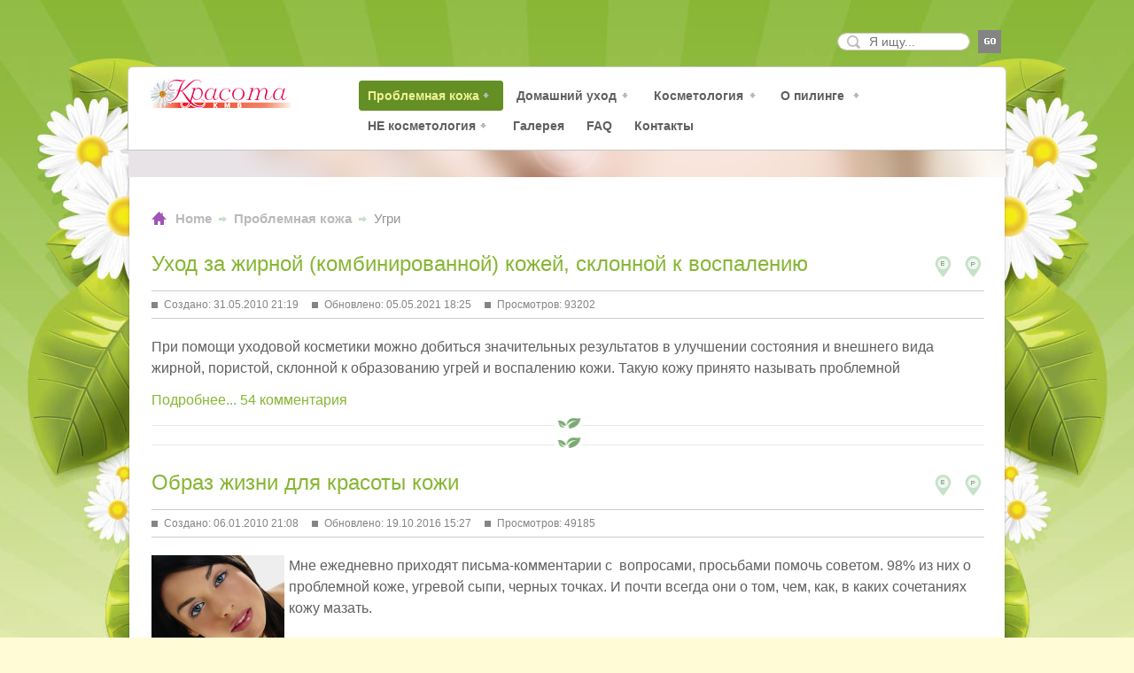

--- FILE ---
content_type: text/html; charset=utf-8
request_url: https://www.krasota-kmv.ru/problem/ugri.html
body_size: 77343
content:

<!DOCTYPE HTML>
<html xmlns="http://www.w3.org/1999/xhtml" xml:lang="ru-ru" lang="ru-ru"><head>
<meta name="yandex-verification" content="a2cbd81195a23492" />
	<base href="https://www.krasota-kmv.ru/problem/ugri.html" />
	<meta http-equiv="content-type" content="text/html; charset=utf-8" />
	<meta name="keywords" content="Косметология, проблемная кожа, химический пилинг, пилинг лица, домашний пилинг, заказать сайт, КМВ, Ессентуки, Космотерос, Аркадия, пилинг, чистка лица, хороший косметолог" />
	<meta name="rights" content="Светлана Полуэктова" />
	<meta name="description" content="Сайт практикующего косметолога.Ессентуки (КМВ). Статьи, советы,ответы на вопросы. Лечение проблемной кожи, омоложение. Подробно о массаже, чистке, пилинге, профессиональной косметике. " />
	<meta name="generator" content="Joomla! - Open Source Content Management" />
	<title>Угри, прыщи, комедоны, черные точки - учимся справляться с этими проблемами</title>
	<link href="/problem/ugri.feed?type=rss" rel="alternate" type="application/rss+xml" title="RSS 2.0" />
	<link href="/problem/ugri.feed?type=atom" rel="alternate" type="application/atom+xml" title="Atom 1.0" />
	<link href="/templates/bt_beauty/favicon.ico" rel="shortcut icon" type="image/vnd.microsoft.icon" />
	<link href="https://www.krasota-kmv.ru/component/search/?Itemid=2&amp;format=opensearch" rel="search" title="Искать Красота КМВ" type="application/opensearchdescription+xml" />
	<link href="/components/com_jcomments/tpl/default/style.css?v=3002" rel="stylesheet" type="text/css" />
	<link href="/plugins/system/jcemediabox/css/jcemediabox.css?3ab6d4490e67378d035cce4c84ffa080" rel="stylesheet" type="text/css" />
	<link href="/plugins/system/jcemediabox/themes/light/css/style.css?2c794cf137bf6543137b8d19ed169175" rel="stylesheet" type="text/css" />
	<link href="/templates/bt_beauty/helpers/jeffects/syntax_highlighter/styles/shCore.css" rel="stylesheet" type="text/css" />
	<link href="/templates/bt_beauty/helpers/jeffects/syntax_highlighter/styles/shThemeDefault.css" rel="stylesheet" type="text/css" />
	<style type="text/css">
div.mod_search89 input[type="search"]{ width:auto; }
	</style>
	<script src="/media/system/js/mootools-core.js" type="text/javascript"></script>
	<script src="/media/system/js/core.js" type="text/javascript"></script>
	<script src="/media/system/js/mootools-more.js" type="text/javascript"></script>
	<script src="/media/jui/js/jquery.min.js" type="text/javascript"></script>
	<script src="/media/jui/js/jquery-noconflict.js" type="text/javascript"></script>
	<script src="/media/jui/js/jquery-migrate.min.js" type="text/javascript"></script>
	<script src="/plugins/system/jcemediabox/js/jcemediabox.js?2ee2100a9127451a41de5a4c2c62e127" type="text/javascript"></script>
	<script src="/templates/bt_beauty/helpers/assets/js/jquery.min.1.8.1.js" type="text/javascript"></script>
	<script src="/templates/bt_beauty/helpers/assets/js/jquery.bt_noconflict.js" type="text/javascript"></script>
	<script src="/templates/bt_beauty/helpers/assets/js/drop_down.js" type="text/javascript"></script>
	<script src="/templates/bt_beauty/helpers/assets/js/bt_gotop.js" type="text/javascript"></script>
	<script src="/templates/bt_beauty/helpers/assets/js/bt_fade_img.js" type="text/javascript"></script>
	<script src="/templates/bt_beauty/helpers/assets/js/bt_popup.js" type="text/javascript"></script>
	<script src="/templates/bt_beauty/helpers/jeffects/syntax_highlighter/scripts/shCore.js" type="text/javascript"></script>
	<script src="/templates/bt_beauty/helpers/jeffects/syntax_highlighter/scripts/shBrushPhp.js" type="text/javascript"></script>
	<script src="/templates/bt_beauty/helpers/jeffects/syntax_highlighter/scripts/shBrushXml.js" type="text/javascript"></script>
	<script src="/templates/bt_beauty/helpers/jeffects/scrollable/jquery.tools.min.js" type="text/javascript"></script>
	<script src="/templates/bt_beauty/helpers/jeffects/scrollable/bt.jquery.tools.js" type="text/javascript"></script>
	<script src="/media/system/js/html5fallback.js" type="text/javascript"></script>
	<script type="text/javascript">
jQuery(function($) {
			 $('.hasTip').each(function() {
				var title = $(this).attr('title');
				if (title) {
					var parts = title.split('::', 2);
					var mtelement = document.id(this);
					mtelement.store('tip:title', parts[0]);
					mtelement.store('tip:text', parts[1]);
				}
			});
			var JTooltips = new Tips($('.hasTip').get(), {"maxTitleChars": 50,"fixed": false});
		});JCEMediaBox.init({popup:{width:"",height:"",legacy:0,lightbox:0,shadowbox:0,resize:1,icons:1,overlay:1,overlayopacity:0.8,overlaycolor:"#000000",fadespeed:500,scalespeed:500,hideobjects:0,scrolling:"fixed",close:2,labels:{'close':'Закрыть','next':'Далее','previous':'Назад','cancel':'Отмена','numbers':'{$current} из {$total}'},cookie_expiry:"",google_viewer:0},tooltip:{className:"tooltip",opacity:0.8,speed:150,position:"br",offsets:{x: 16, y: 16}},base:"/",imgpath:"plugins/system/jcemediabox/img",theme:"light",themecustom:"",themepath:"plugins/system/jcemediabox/themes",mediafallback:0,mediaselector:"audio,video"});    // Stop chrome's autocomplete from making your input fields that nasty yellow. Yuck.
    if (navigator.userAgent.toLowerCase().indexOf("chrome") >= 0) {
    jQuery(window).load(function(){
      jQuery('input:-webkit-autofill').each(function(){
        var text = jQuery(this).val();
        var name = jQuery(this).attr('name');
        jQuery(this).after(this.outerHTML).remove();
        jQuery('input[name=' + name + ']').val(text);
      });
    });
    }
	</script>




<!-- Syntax Highlighter (powered by http://alexgorbatchev.com/SyntaxHighlighter/) -->
<script type="text/javascript">
SyntaxHighlighter.config.clipboardSwf = '/templates/bt_beauty/helpers/jeffects/syntax_highlighter/scripts/clipboard.swf';
SyntaxHighlighter.config.stripBrs = true;
SyntaxHighlighter.all();
</script>



  <meta name="yandex-verification" content="e5369549e8296661" />
<!-- DEFAULT CSS -->
<link rel="stylesheet" href="/templates/bt_beauty/css/reset.css" type="text/css" />
<link rel="stylesheet" href="/templates/bt_beauty/css/system.css" type="text/css" />
<link rel="stylesheet" href="/templates/bt_beauty/css/template.css" type="text/css" />
<link rel="stylesheet" href="/templates/bt_beauty/css/joomla.css" type="text/css" />
<link rel="stylesheet" href="/templates/bt_beauty/css/layout.css" type="text/css" />
<link rel="stylesheet" href="/templates/bt_beauty/css/mstyles.css" type="text/css" />
<link rel="stylesheet" href="/templates/bt_beauty/css/menu/css.css" type="text/css" />
<link rel="stylesheet" href="/templates/bt_beauty/css/typography.css" type="text/css" />
<link rel="stylesheet" href="/templates/bt_beauty/css/sliders.css" type="text/css" />
<link rel="stylesheet" href="/templates/bt_beauty/css/custom.css" type="text/css" />
<link rel="stylesheet" href="/templates/system/css/general.css" type="text/css" />

<!-- SKIN CSS-->
<link rel="stylesheet" id="skin" href="/templates/bt_beauty/css/skins/celadon.css" type="text/css" />

<!-- GOOGLE FONTS -->
<link href="http://fonts.googleapis.com/css?family=Arimo:400,400italic,700,700italic" rel="stylesheet" type="text/css" />

<!-- Sliding background image menu with jQuery (based on http://tympanus.net/codrops/2011/07/03/sliding-background-image-menu/) -->
<script type="text/javascript" src="/templates/bt_beauty/helpers/jeffects/sliding_background_image_menu/jquery.min.1.9.1.js"></script>
<script type="text/javascript" src="/templates/bt_beauty/helpers/jeffects/sliding_background_image_menu/jquery.easing.1.3.js"></script>
<script type="text/javascript" src="/templates/bt_beauty/helpers/jeffects/sliding_background_image_menu/jquery.bgImageMenu.js"></script>
<script type="text/javascript" src="/templates/bt_beauty/helpers/jeffects/sliding_background_image_menu/bt.jquery.bgImageMenu.js"></script>

<script type="text/javascript">

  var _gaq = _gaq || [];
  _gaq.push(['_setAccount', 'UA-18352895-1']);
  _gaq.push(['_trackPageview']);

  (function() {
    var ga = document.createElement('script'); ga.type = 'text/javascript'; ga.async = true;
    ga.src = ('https:' == document.location.protocol ? 'https://ssl' : 'http://www') + '.google-analytics.com/ga.js';
    var s = document.getElementsByTagName('script')[0]; s.parentNode.insertBefore(ga, s);
  })();

</script>
<script type="text/javascript">
<!--
if (uni_tracker_shown===undefined || mix_tracker_shown===undefined){document.write('<img src="http://mixmarket.biz/t.php?uid=1294935602&id=3550607&r=' + escape(document.referrer) + '&t=' + (new Date()).getTime() + '" width="1" height="1"/>');var uni_tracker_shown=true;var mix_tracker_shown=true;}
//-->
</script>
<noscript><img src="http://mixmarket.biz/t.php?uid=1294935602&amp;id=3550607" width="1" height="1" alt=""/></noscript>
<meta name='yandex-verification' content='6d5cb5ce9acec9d1' />
<!-- Дефолтные стили для рекламных материалов. Рекомендуется вставить один раз в <head> страницы. -->
<link type="text/css" rel="stylesheet" href="http://mixmarket.biz/uni/partner.css">


</head>
<body>

      <div id="header_area">
       <!-- TOP1_TOP2_TOP3 -->
 <div id="bt_top1_top2_top3_div" style="clear:both;width: 990px;">
 <div class="bt_top3" style="float: left; width: 990px; margin: 0px 0px 0px 0px;">
<div class="bt_sub_top3" style="padding: 0px 5px 0px 5px;">
	
	    
        <div class="moduletable">
        	<div class="icon_a" style="display:none">&nbsp;</div>
            <div class="module_content"><div><div class="search mod_search89">
	<form action="/problem/ugri.html" method="post" class="form-inline">
		<label for="mod-search-searchword" class="element-invisible">Искать...</label> <input name="searchword" id="mod-search-searchword" maxlength="200"  class="inputbox search-query" type="search" size="20" placeholder="Я ищу..." /> <button class="button btn btn-primary" onclick="this.form.searchword.focus();">Поиск</button>		<input type="hidden" name="task" value="search" />
		<input type="hidden" name="option" value="com_search" />
		<input type="hidden" name="Itemid" value="2" />
	</form>
</div>
</div></div>        	<div class="icon_b" style="display:none">&nbsp;</div>
        </div>
    
        

</div>
 </div>
 </div>
 <!-- LOGO_MENU_SEARCH -->
 <div id="bt_logo_menu_search_div" style="clear:both;width: 990px;">
 <div class="bt_logo" style="float: left; width: 230px; margin: 0px 0px 0px 0px;">
<div class="bt_sub_logo" style="padding: 10px 10px 10px 10px;">
	
	    
        <div class="moduletable">
        	<div class="icon_a" style="display:none">&nbsp;</div>
            <div class="module_content"><div>

<div class="custom"  >
	<div class="bt_fade_logo bt_fade_img"><a href="/./"></a></div></div>
</div></div>        	<div class="icon_b" style="display:none">&nbsp;</div>
        </div>
    
        

</div>
 </div>
 <div class="bt_menu" style="float: left; width: 760px; margin: 0px 0px 0px 0px;">
<div class="bt_sub_menu" style="padding: 10px 10px 10px 10px;">
	
	    
        <div class="moduletable">
        	<div class="icon_a" style="display:none">&nbsp;</div>
            <div class="module_content"><div><ul class="menu" id="bt_nav_menu">
<li class="item-4 yt_sub_default_item active deeper parent"><a href="/problem.html" >Проблемная кожа</a><ul><li class="item-2 yt_sub_default_item current active deeper parent"><a href="/problem/ugri.html" >Угри</a><ul><li class="item-70 yt_sub_default_item"><a href="/problem/ugri/apteka-kosmetik.html" >Аптечная косметика</a></li><li class="item-67 yt_sub_default_item"><a href="/problem/ugri/preparaty-in.html" >Внутренние препараты</a></li><li class="item-72 yt_sub_default_item"><a href="/problem/ugri/differin2.html" >Дифферин, базирон и др.</a></li><li class="item-71 yt_sub_default_item"><a href="/problem/ugri/differin1.html" >Дифферин против угрей</a></li><li class="item-97 yt_sub_default_item"><a href="/problem/ugri/shema.html" >Дифферин+Базирон  - схема</a></li><li class="item-165 yt_sub_default_item"><a href="/problem/ugri/dieta.html" >Диета</a></li><li class="item-75 yt_sub_default_item"><a href="/problem/ugri/dommaski.html" >Домашние маски</a></li><li class="item-69 yt_sub_default_item"><a href="/problem/ugri/uhodproblemnoj.html" >Ежедневный уход</a></li><li class="item-186 yt_sub_default_item"><a href="/problem/ugri/spf.html" >Защита от солнца для проблемной кожи</a></li><li class="item-80 yt_sub_default_item"><a href="/problem/ugri/zonylica.html" >Зоны лица и заболевания внутренних органов</a></li><li class="item-73 yt_sub_default_item"><a href="/problem/ugri/vzroslaya.html" >Угри у взрослых женщин</a></li><li class="item-68 yt_sub_default_item"><a href="/problem/ugri/nepryschi.html" >Лечить не прыщи, а организм</a></li><li class="item-66 yt_sub_default_item"><a href="/problem/ugri/lifestyle.html" >Образ жизни для красоты кожи</a></li><li class="item-173 yt_sub_default_item"><a href="/problem/ugri/aknepiling.html" >Пилинг при акне</a></li><li class="item-76 yt_sub_default_item"><a href="/problem/ugri/podrostkam.html" >Подростковые угри</a></li><li class="item-178 yt_sub_default_item"><a href="/problem/ugri/roakkutan.html" >Роаккутан</a></li><li class="item-74 yt_sub_last_item"><a href="/problem/ugri/tonsredstva.html" >Тональные средства</a></li></ul></li><li class="item-6 yt_sub_default_item deeper parent"><a href="/problem/rozacea.html" >Розацеа</a><ul><li class="item-177 yt_sub_default_item"><a href="/problem/rozacea/rocaea.html" >Диагноз: Розацеа</a></li><li class="item-155 yt_sub_last_item"><a href="/problem/rozacea/dietarozaceaa.html" >Диета и фитотерапия</a></li></ul></li><li class="item-390 yt_sub_last_item"><a href="/problem/konsultacia.html" title="Консультация">Личная консультация</a></li></ul></li><li class="item-10 yt_sub_default_item deeper parent"><a href="/domuhod.html" >Домашний уход</a><ul><li class="item-85 yt_sub_default_item"><a href="/domuhod/spase.html" >Защита</a></li><li class="item-86 yt_sub_default_item"><a href="/domuhod/clear.html" >Очищение</a></li><li class="item-87 yt_sub_default_item"><a href="/domuhod/eat.html" >Питание</a></li><li class="item-88 yt_sub_default_item"><a href="/domuhod/tonus.html" >Тонизирование</a></li><li class="item-89 yt_sub_default_item"><a href="/domuhod/voda.html" >Увлажнение</a></li><li class="item-90 yt_sub_default_item"><a href="/domuhod/white.html" >Отбеливание</a></li><li class="item-91 yt_sub_default_item"><a href="/domuhod/sos.html" >Защита от солнца</a></li><li class="item-92 yt_sub_default_item"><a href="/domuhod/fototip.html" >Фототипы</a></li><li class="item-93 yt_sub_default_item"><a href="/domuhod/zagar.html" >Загар по правилам</a></li><li class="item-185 yt_sub_default_item"><a href="/domuhod/sportface.html" >Спорт для лица</a></li><li class="item-94 yt_sub_default_item"><a href="/domuhod/shitcu.html" >Шиацу для лица</a></li><li class="item-95 yt_sub_default_item"><a href="/domuhod/sport.html" >Гимнастика Е. Луба</a></li><li class="item-192 yt_sub_default_item"><a href="/domuhod/posle.html" >После пилинга</a></li><li class="item-195 yt_sub_default_item"><a href="/domuhod/uhod1.html" >Уход за жирной и воспаленной кожей</a></li><li class="item-166 yt_sub_default_item"><a href="/domuhod/poslepilinga.html" >Во время курса пилинга</a></li><li class="item-167 yt_sub_default_item"><a href="/domuhod/poslemezo.html" >После мезотерапии</a></li><li class="item-168 yt_sub_default_item"><a href="/domuhod/detoxheel.html" >Детоксикация Heel</a></li><li class="item-191 yt_sub_last_item"><a href="/domuhod/poslepilinga1.html" >Дискомфорт после пилинга</a></li></ul></li><li class="item-82 yt_sub_default_item deeper parent"><a href="/kosmetologia.html" >Косметология</a><ul><li class="item-83 yt_sub_default_item deeper parent"><a href="/kosmetologia/oprofes.html" >О профессии</a><ul><li class="item-84 yt_sub_default_item"><a href="/kosmetologia/oprofes/sovet.html" >Советы начинающему</a></li><li class="item-125 yt_sub_default_item"><a href="/kosmetologia/oprofes/nemedik.html" >Косметолог без мед. образования</a></li><li class="item-198 yt_sub_default_item"><a href="/kosmetologia/oprofes/kto-mojet-byt-kosmetologom.html" >Кто может быть косметологом</a></li><li class="item-383 yt_sub_last_item"><a href="/kosmetologia/oprofes/kosmetolog-obuchenie.html" >Косметолог обучение</a></li></ul></li><li class="item-12 yt_sub_default_item deeper parent"><a href="/kosmetologia/kosmetika.html" >Косметика</a><ul><li class="item-126 yt_sub_default_item"><a href="/kosmetologia/kosmetika/kosmetikadlaraboty.html" >Косметика для работы</a></li><li class="item-113 yt_sub_default_item"><a href="/kosmetologia/kosmetika/algin.html" >Альгинатные маски</a></li><li class="item-112 yt_sub_default_item"><a href="/kosmetologia/kosmetika/biomargel.html" >Маска-массаж </a></li><li class="item-110 yt_sub_default_item"><a href="/kosmetologia/kosmetika/spf.html" >Солнцезащитная</a></li><li class="item-164 yt_sub_default_item"><a href="/kosmetologia/kosmetika/privykanie.html" >Привыкание к косметике</a></li><li class="item-180 yt_sub_default_item"><a href="/kosmetologia/kosmetika/poslepilinga.html" >После пилинга</a></li><li class="item-111 yt_sub_default_item"><a href="/kosmetologia/kosmetika/botoef.html" title="Крем против морщин">С ботокс-эффектом</a></li><li class="item-183 yt_sub_default_item"><a href="/kosmetologia/kosmetika/retinol.html" >Ретинол</a></li><li class="item-184 yt_sub_default_item"><a href="/kosmetologia/kosmetika/gialuron.html" >Гиалуроновая кислота</a></li><li class="item-196 yt_sub_default_item"><a href="/kosmetologia/kosmetika/tonikdlalica.html" >Зачем нужен тоник</a></li><li class="item-351 yt_sub_default_item"><a href="/kosmetologia/kosmetika/krem-s-retinolom.html" >Крем с ретинолом</a></li><li class="item-389 yt_sub_default_item"><a href="/kosmetologia/kosmetika/gidrolaty.html" >Гидролаты</a></li><li class="item-391 yt_sub_last_item"><a href="/kosmetologia/kosmetika/krem-s-lipoevoi-kislotoi.html" title="Кремы с липоевой кислотой">С липоевой кислотой</a></li></ul></li><li class="item-14 yt_sub_default_item deeper parent"><a href="/kosmetologia/procedury.html" >Процедуры для лица</a><ul><li class="item-16 yt_sub_default_item deeper parent"><a href="/kosmetologia/procedury/chistka.html" >Чистка</a><ul><li class="item-102 yt_sub_default_item"><a href="/kosmetologia/procedury/chistka/mify.html" >Мифы о чистке</a></li><li class="item-103 yt_sub_default_item"><a href="/kosmetologia/procedury/chistka/ruchnaya.html" >Ручная чистка</a></li><li class="item-105 yt_sub_default_item"><a href="/kosmetologia/procedury/chistka/vakuum.html" >Вакуумная чистка</a></li><li class="item-104 yt_sub_last_item"><a href="/kosmetologia/procedury/chistka/uzpiling.html" >УЗ пилинг, чистка дома</a></li></ul></li><li class="item-169 yt_sub_default_item"><a href="/kosmetologia/procedury/vredfllerov.html" >Безобидны ли уколы красоты</a></li><li class="item-170 yt_sub_default_item"><a href="/kosmetologia/procedury/eslineukoly.html" >Что если не уколы</a></li><li class="item-98 yt_sub_default_item"><a href="/kosmetologia/procedury/massaj.html" >Массаж лица</a></li><li class="item-143 yt_sub_default_item"><a href="/kosmetologia/procedury/microtok.html" >Микроток</a></li><li class="item-171 yt_sub_default_item"><a href="/kosmetologia/procedury/lifting.html" >Миостимуляция лица (лифтинг)</a></li><li class="item-144 yt_sub_default_item"><a href="/kosmetologia/procedury/alginat.html" >Пластифицирующие маски</a></li><li class="item-145 yt_sub_default_item"><a href="/kosmetologia/procedury/matrigel.html" >Экспресс лифтинг</a></li><li class="item-101 yt_sub_default_item"><a href="/kosmetologia/procedury/termaj.html" >Термаж</a></li><li class="item-355 yt_sub_default_item"><a href="/kosmetologia/procedury/plazmolifting.html" >Плазмолифтинг</a></li><li class="item-107 yt_sub_default_item"><a href="/kosmetologia/procedury/protivopokaz.html" >Противопоказания к электропоцедурам</a></li><li class="item-108 yt_sub_last_item"><a href="/kosmetologia/procedury/azot.html" >Жидкий азот</a></li></ul></li><li class="item-302 yt_sub_default_item deeper parent"><a href="/kosmetologia/protsedury-dlya-tela.html" >Процедуры для тела</a><ul><li class="item-114 yt_sub_default_item"><a href="/kosmetologia/protsedury-dlya-tela/2010-09-29-22-40-11.html" >Обертывания</a></li><li class="item-45 yt_sub_default_item"><a href="/kosmetologia/protsedury-dlya-tela/tatu2week.html" >Глиттер-тату</a></li><li class="item-121 yt_sub_default_item"><a href="/kosmetologia/protsedury-dlya-tela/tatuvred.html" >Татуировки вредны для здоровья</a></li><li class="item-162 yt_sub_default_item"><a href="/kosmetologia/protsedury-dlya-tela/biriny-disain.html" >Бикини-дизайн</a></li><li class="item-115 yt_sub_default_item"><a href="/kosmetologia/protsedury-dlya-tela/voprpsy.html" >Биоэпиляция, вопросы-ответы</a></li><li class="item-116 yt_sub_default_item"><a href="/kosmetologia/protsedury-dlya-tela/vaxsposoby.html" >Биоэпиляция, правила и способы</a></li><li class="item-117 yt_sub_default_item"><a href="/kosmetologia/protsedury-dlya-tela/epbikini.html" >Эпиляция бикини</a></li><li class="item-120 yt_sub_last_item"><a href="/kosmetologia/protsedury-dlya-tela/voprepil.html" >Электроэпиляция</a></li></ul></li></ul></li><li class="item-301 yt_sub_default_item deeper parent"><a href="/o-pilinge.html" >О пилинге</a><ul><li class="item-141 yt_sub_default_item"><a href="/o-pilinge/smyslpilinga.html" >Пилинг - вопросы и ответы</a></li><li class="item-197 yt_sub_default_item"><a href="/o-pilinge/himicheskiypilingsovetykosmetologu.html" >Опыт косметолога</a></li><li class="item-174 yt_sub_default_item"><a href="/o-pilinge/acnepiling.html" >Пилинг при акне</a></li><li class="item-149 yt_sub_default_item"><a href="/o-pilinge/pilingdoma.html" >Пилинг дома</a></li><li class="item-179 yt_sub_default_item"><a href="/o-pilinge/kremposlepilinga.html" >Кремы для постпилингового периода</a></li><li class="item-106 yt_sub_default_item"><a href="/o-pilinge/glikpiling.html" >Гликолевый пилинг</a></li><li class="item-156 yt_sub_default_item"><a href="/o-pilinge/yellowpeel.html" >Желтый пилинг</a></li><li class="item-160 yt_sub_default_item"><a href="/o-pilinge/retinolovyipilingfoto.html" >Эксперименты на себе (желтый пилинг)</a></li><li class="item-175 yt_sub_default_item"><a href="/o-pilinge/carrotspeel.html" >Carrot's peel</a></li><li class="item-153 yt_sub_default_item"><a href="/o-pilinge/pilingjesnera.html" >Пилинг Джеснера</a></li><li class="item-154 yt_sub_default_item"><a href="/o-pilinge/pilingpvk.html" >Пировиноградный пилинг</a></li><li class="item-158 yt_sub_default_item"><a href="/o-pilinge/tcapeel.html" >ТСА пилинг</a></li><li class="item-152 yt_sub_default_item"><a href="/o-pilinge/mindalnyipiling.html" >Миндальный пилинг</a></li><li class="item-150 yt_sub_default_item"><a href="/o-pilinge/molochnyipiling.html" >Молочный пилинг</a></li><li class="item-151 yt_sub_default_item"><a href="/o-pilinge/salicilovyipiling.html" >Салициловый пилинг</a></li><li class="item-193 yt_sub_default_item"><a href="/o-pilinge/pripilinge.html" >во время курса пилингов</a></li><li class="item-382 yt_sub_last_item"><a href="/o-pilinge/piling-letom.html" target="_blank">пилинг летом</a></li></ul></li><li class="item-324 yt_sub_default_item deeper parent"><a href="/raznoe.html" >НЕ косметология</a><ul><li class="item-326 yt_sub_default_item"><a href="/raznoe/vyborsanatoria.html" >Санатории в Ессентуках</a></li><li class="item-329 yt_sub_default_item"><a href="/raznoe/ty.html" >Мастерская Crazy Family</a></li><li class="item-330 yt_sub_default_item deeper parent"><a href="/raznoe/turizm.html" >Прекрасные места</a><ul><li class="item-352 yt_sub_default_item"><a href="/raznoe/turizm/krym.html" >Крым</a></li><li class="item-353 yt_sub_last_item"><a href="/raznoe/turizm/kavkaz.html" >Кавказ</a></li></ul></li><li class="item-51 yt_sub_default_item"><a href="/raznoe/bebi-2.html" >Здоровый ребенок</a></li><li class="item-55 yt_sub_default_item"><a href="/raznoe/zisntrudnya-2.html" >Жизнь трудна</a></li><li class="item-346 yt_sub_default_item"><a href="/raznoe/gostinitsy-v-essentukakh.html" >Гостиницы в Ессентуках</a></li><li class="item-349 yt_sub_last_item"><a href="/raznoe/muzekoterapy.html" >Музыкотерапия</a></li></ul></li><li class="item-350 yt_sub_default_item"><a href="/galereya.html" >Галерея</a></li><li class="item-303 yt_sub_default_item"><a href="/faq.html" >FAQ</a></li><li class="item-354 yt_top_last yt_sub_default_item"><a href="/konta.html" >Контакты</a></li></ul>
</div></div>        	<div class="icon_b" style="display:none">&nbsp;</div>
        </div>
    
        

</div>
 </div>
 </div>
 <!-- SLIDESHOW -->
 <div id="bt_slideshow_div" style="clear:both;width: 990px;">
 <div class="bt_slideshow" style="float: left; width: 990px; margin: 0px 0px 0px 0px;">
<div class="bt_sub_slideshow" style="padding: 0px 0px 0px 0px;">
	
	    
        <div class="moduletable">
        	<div class="icon_a" style="display:none">&nbsp;</div>
            <div class="module_content"><div>

<div class="custom"  >
	<img src="/images/sampledata/fasa.jpg" alt="" border="0" /></div>
</div></div>        	<div class="icon_b" style="display:none">&nbsp;</div>
        </div>
    
        

</div>
 </div>
 </div>
      </div>

      <div class="bt_center">
            <div class="bt_center_inner" style="width: 990px">
            <div class="bt_main_outer">
                        <div class="bt_main">

                
                <div id="bt_body" style="width: 986px">

                       <!-- PATHWAY -->
 <div id="bt_pathway_div" style="clear:both;width: 990px;">
 <div class="bt_pathway" style="float: left; width: 990px; margin: 0px 0px 0px 0px;">
<div class="bt_sub_pathway" style="padding: 10px 25px 10px 25px;">
	
	    
        <div class="moduletable">
        	<div class="icon_a" style="display:none">&nbsp;</div>
            <div class="module_content"><div>
<div class="bt_breadcrumbs_img"><a href="/index.php"></a></div>
<div class="breadcrumbs">
<span class="showHere">Вы здесь: </span><a href="/" class="pathway">Home</a> <img src="/templates/bt_beauty/images/system/arrow.png" alt="" /> <a href="/problem.html" class="pathway">Проблемная кожа</a> <img src="/templates/bt_beauty/images/system/arrow.png" alt="" /> <span>Угри</span></div>
</div></div>        	<div class="icon_b" style="display:none">&nbsp;</div>
        </div>
    
        

</div>
 </div>
 </div>
 <!-- MAINBODY -->
 <div id="bt_mainbody_div" style="clear:both;width: 990px;">
 <div class="bt_mainbody" style="float: left; width: 990px; margin: 0px 0px 0px 0px;">
<div class="bt_sub_mainbody" style="padding: 10px 25px 10px 25px;">
<div id="system-message-container">
	</div>

	

<div class="blog">

<div class="items-leading">
			<div class="leading-0">
			

	<ul class="actions">
				<li class="print-icon">
			<a href="/problem/ugri/uhodproblemnoj.html?tmpl=component&amp;print=1&amp;page=" title="Распечатать материал < Уход за жирной (комбинированной) кожей, склонной к воспалению >" onclick="window.open(this.href,'win2','status=no,toolbar=no,scrollbars=yes,titlebar=no,menubar=no,resizable=yes,width=640,height=480,directories=no,location=no'); return false;" rel="nofollow"><img src="/media/system/images/printButton.png" alt="Печать" /></a>		</li>
						<li class="email-icon">
			<a href="/component/mailto/?tmpl=component&amp;template=bt_beauty&amp;link=e403aa4e2ad95ab63d95a18c1f404a15b00364d7" title="Отправить ссылку другу" onclick="window.open(this.href,'win2','width=400,height=350,menubar=yes,resizable=yes'); return false;" rel="nofollow"><img src="/media/system/images/emailButton.png" alt="E-mail" /></a>		</li>
					</ul>

	<h2>
					<a href="/problem/ugri/uhodproblemnoj.html">
			Уход за жирной (комбинированной) кожей, склонной к воспалению</a>
			</h2>




 <dl class="article-info">
 <dt class="article-info-term">Подробности</dt>
		<dd class="create">
		Создано: 31.05.2010 21:19		</dd>
		<dd class="modified">
		Обновлено: 05.05.2021 18:25		</dd>
		<dd class="hits">
		Просмотров: 93202		</dd>
 	</dl>
<p>При помощи уходовой косметики можно добиться значительных результатов в улучшении состояния и внешнего вида жирной, пористой, склонной к образованию угрей и воспалению кожи. Такую кожу принято называть <span class="gkHighlight2">проблемной</span></p>
<div class="jcomments-links"><a class="readmore-link" href="/problem/ugri/uhodproblemnoj.html" title="Уход за жирной (комбинированной) кожей, склонной к воспалению">Подробнее...</a> <a class="comments-link" href="/problem/ugri/uhodproblemnoj.html#comments" title="54 комментария">54 комментария</a> </div>


<div class="clearfix"></div>


<div class="item-separator"></div>

		</div>
			</div>

		        <div class="item-page_top_bg"></div>
	<div class="items-row cols-1 row-0">
		
	<div class="item column-1">
		

	<ul class="actions">
				<li class="print-icon">
			<a href="/problem/ugri/lifestyle.html?tmpl=component&amp;print=1&amp;page=" title="Распечатать материал < Образ жизни для красоты кожи >" onclick="window.open(this.href,'win2','status=no,toolbar=no,scrollbars=yes,titlebar=no,menubar=no,resizable=yes,width=640,height=480,directories=no,location=no'); return false;" rel="nofollow"><img src="/media/system/images/printButton.png" alt="Печать" /></a>		</li>
						<li class="email-icon">
			<a href="/component/mailto/?tmpl=component&amp;template=bt_beauty&amp;link=c292b175076eef6290bdbed8a93d23a877a63e42" title="Отправить ссылку другу" onclick="window.open(this.href,'win2','width=400,height=350,menubar=yes,resizable=yes'); return false;" rel="nofollow"><img src="/media/system/images/emailButton.png" alt="E-mail" /></a>		</li>
					</ul>

	<h2>
					<a href="/problem/ugri/lifestyle.html">
			Образ жизни для красоты кожи</a>
			</h2>




 <dl class="article-info">
 <dt class="article-info-term">Подробности</dt>
		<dd class="create">
		Создано: 06.01.2010 21:08		</dd>
		<dd class="modified">
		Обновлено: 19.10.2016 15:27		</dd>
		<dd class="hits">
		Просмотров: 49185		</dd>
 	</dl>
<p><img style="margin-right: 5px; float: left;" src="/images/stories/obraz.jpg" alt="" height="115" width="150" />Мне ежедневно приходят письма-комментарии с&nbsp; вопросами, просьбами помочь советом. 98% из них о проблемной коже, угревой сыпи, черных точках. И почти всегда они о том, чем, как, в каких сочетаниях кожу мазать. <br /> <br /> Чем мазать кожу и как за ней ухаживать - это очень важно. Но если все усилия направлять только в эту сторону, эффект никогда не будет полным и стабильным. Почему?</p>
<div class="jcomments-links"><a class="readmore-link" href="/problem/ugri/lifestyle.html" title="Образ жизни для красоты кожи">Подробнее...</a> <a class="comments-link" href="/problem/ugri/lifestyle.html#comments" title="12 комментариев">12 комментариев</a> </div>


<div class="clearfix"></div>


<div class="item-separator"></div>

	</div>
						<span class="row-separator"></span>
				</div>

					        <div class="item-page_top_bg"></div>
	<div class="items-row cols-1 row-1">
		
	<div class="item column-1">
		

	<ul class="actions">
				<li class="print-icon">
			<a href="/problem/ugri/nepryschi.html?tmpl=component&amp;print=1&amp;page=" title="Распечатать материал < Лечите не &quot;прыщи&quot;, а организм в целом! >" onclick="window.open(this.href,'win2','status=no,toolbar=no,scrollbars=yes,titlebar=no,menubar=no,resizable=yes,width=640,height=480,directories=no,location=no'); return false;" rel="nofollow"><img src="/media/system/images/printButton.png" alt="Печать" /></a>		</li>
						<li class="email-icon">
			<a href="/component/mailto/?tmpl=component&amp;template=bt_beauty&amp;link=60f4cc03a4895b8fcfc78bb48d5e19f7fecf3c04" title="Отправить ссылку другу" onclick="window.open(this.href,'win2','width=400,height=350,menubar=yes,resizable=yes'); return false;" rel="nofollow"><img src="/media/system/images/emailButton.png" alt="E-mail" /></a>		</li>
					</ul>

	<h2>
					<a href="/problem/ugri/nepryschi.html">
			Лечите не &quot;прыщи&quot;, а организм в целом!</a>
			</h2>




 <dl class="article-info">
 <dt class="article-info-term">Подробности</dt>
		<dd class="create">
		Создано: 31.05.2010 20:41		</dd>
		<dd class="modified">
		Обновлено: 29.05.2015 20:35		</dd>
		<dd class="hits">
		Просмотров: 41020		</dd>
 	</dl>
<p>Проблемная кожа - это всегда <a href="/problem/ugri/zonylica.html">отражение внутреннего неблагополучия организма.</a></p>
<p>Поэтому лучший способ лечения кожных проблем - это оздоровление организма в целом.</p>
<p>В большинстве случаев вам может помочь хороший гомеопат, врач биорезонансной терапии.</p>
<p>Могу посоветоватовать таких :</p>
<div class="jcomments-links"><a class="readmore-link" href="/problem/ugri/nepryschi.html" title="Лечите не &quot;прыщи&quot;, а организм в целом!">Подробнее...</a> <a class="comments-link" href="/problem/ugri/nepryschi.html#comments" title="15 комментариев">15 комментариев</a> </div>


<div class="clearfix"></div>


<div class="item-separator"></div>

	</div>
						<span class="row-separator"></span>
				</div>

					        <div class="item-page_top_bg"></div>
	<div class="items-row cols-1 row-2">
		
	<div class="item column-1">
		

	<ul class="actions">
				<li class="print-icon">
			<a href="/problem/ugri/zonylica.html?tmpl=component&amp;print=1&amp;page=" title="Распечатать материал < Зоны лица и заболевания внутренних органов >" onclick="window.open(this.href,'win2','status=no,toolbar=no,scrollbars=yes,titlebar=no,menubar=no,resizable=yes,width=640,height=480,directories=no,location=no'); return false;" rel="nofollow"><img src="/media/system/images/printButton.png" alt="Печать" /></a>		</li>
						<li class="email-icon">
			<a href="/component/mailto/?tmpl=component&amp;template=bt_beauty&amp;link=5ba46e958d1d50d0bff08bb9b21d99617ea679a3" title="Отправить ссылку другу" onclick="window.open(this.href,'win2','width=400,height=350,menubar=yes,resizable=yes'); return false;" rel="nofollow"><img src="/media/system/images/emailButton.png" alt="E-mail" /></a>		</li>
					</ul>

	<h2>
					<a href="/problem/ugri/zonylica.html">
			Зоны лица и заболевания внутренних органов</a>
			</h2>




 <dl class="article-info">
 <dt class="article-info-term">Подробности</dt>
		<dd class="create">
		Создано: 21.06.2010 08:22		</dd>
		<dd class="modified">
		Обновлено: 29.05.2015 20:35		</dd>
		<dd class="hits">
		Просмотров: 38886		</dd>
 	</dl>
<p>Угри, прыщи, воспаления, пигментные пятна на лице обычно появляются в определенных зонах, соответствующих тому или иному органу. Это может подсказать, где в организме есть неблагополучие, и лечить не только кожу лица, но и патологию внутренних органов. Эффективность такого лечения значительно выше, проявления на коже после этого могут пройти сами собой.</p>
<div class="jcomments-links"><a class="readmore-link" href="/problem/ugri/zonylica.html" title="Зоны лица и заболевания внутренних органов">Подробнее...</a> <a class="comments-link" href="/problem/ugri/zonylica.html#comments" title="7 комментариев">7 комментариев</a> </div>


<div class="clearfix"></div>


<div class="item-separator"></div>

	</div>
						<span class="row-separator"></span>
				</div>

					        <div class="item-page_top_bg"></div>
	<div class="items-row cols-1 row-3">
		
	<div class="item column-1">
		

	<ul class="actions">
				<li class="print-icon">
			<a href="/problem/ugri/apteka-kosmetik.html?tmpl=component&amp;print=1&amp;page=" title="Распечатать материал < Аптечная и профессиональная косметика для проблемной кожи >" onclick="window.open(this.href,'win2','status=no,toolbar=no,scrollbars=yes,titlebar=no,menubar=no,resizable=yes,width=640,height=480,directories=no,location=no'); return false;" rel="nofollow"><img src="/media/system/images/printButton.png" alt="Печать" /></a>		</li>
						<li class="email-icon">
			<a href="/component/mailto/?tmpl=component&amp;template=bt_beauty&amp;link=51362b31a0319773bcb53adf430ca1d8f1be3ab0" title="Отправить ссылку другу" onclick="window.open(this.href,'win2','width=400,height=350,menubar=yes,resizable=yes'); return false;" rel="nofollow"><img src="/media/system/images/emailButton.png" alt="E-mail" /></a>		</li>
					</ul>

	<h2>
					<a href="/problem/ugri/apteka-kosmetik.html">
			Аптечная и профессиональная косметика для проблемной кожи</a>
			</h2>




 <dl class="article-info">
 <dt class="article-info-term">Подробности</dt>
		<dd class="create">
		Создано: 05.03.2008 21:53		</dd>
		<dd class="modified">
		Обновлено: 05.05.2021 18:39		</dd>
		<dd class="hits">
		Просмотров: 153665		</dd>
 	</dl>
<p>При помощи современной косметики можно добиться значительных результатов в улучшении состояния и внешнего вида жирной, пористой, склонной к образованию угрей и воспалению кожи. Такую кожу принято называть проблемной. О нарушениях в организме, приводящих к этой проблеме - в <a href="/problem/ugri/podrostkam.html">отдельной статье</a>. Сейчас - о косметике.</p>
<div class="jcomments-links"><a class="readmore-link" href="/problem/ugri/apteka-kosmetik.html" title="Аптечная и профессиональная косметика для проблемной кожи">Подробнее...</a> <a class="comments-link" href="/problem/ugri/apteka-kosmetik.html#comments" title="141 комментарий">141 комментарий</a> </div>


<div class="clearfix"></div>


<div class="item-separator"></div>

	</div>
						<span class="row-separator"></span>
				</div>

					        <div class="item-page_top_bg"></div>
	<div class="items-row cols-1 row-4">
		
	<div class="item column-1">
		

	<ul class="actions">
				<li class="print-icon">
			<a href="/problem/ugri/preparaty-in.html?tmpl=component&amp;print=1&amp;page=" title="Распечатать материал < Препараты внутреннего применения при проблемах с кожей. >" onclick="window.open(this.href,'win2','status=no,toolbar=no,scrollbars=yes,titlebar=no,menubar=no,resizable=yes,width=640,height=480,directories=no,location=no'); return false;" rel="nofollow"><img src="/media/system/images/printButton.png" alt="Печать" /></a>		</li>
						<li class="email-icon">
			<a href="/component/mailto/?tmpl=component&amp;template=bt_beauty&amp;link=1b21b66aecf52fdff1f3a6a42feb3d23d34e2df9" title="Отправить ссылку другу" onclick="window.open(this.href,'win2','width=400,height=350,menubar=yes,resizable=yes'); return false;" rel="nofollow"><img src="/media/system/images/emailButton.png" alt="E-mail" /></a>		</li>
					</ul>

	<h2>
					<a href="/problem/ugri/preparaty-in.html">
			Препараты внутреннего применения при проблемах с кожей.</a>
			</h2>




 <dl class="article-info">
 <dt class="article-info-term">Подробности</dt>
		<dd class="create">
		Создано: 31.05.2010 20:56		</dd>
		<dd class="modified">
		Обновлено: 05.12.2025 12:33		</dd>
		<dd class="hits">
		Просмотров: 54460		</dd>
 	</dl>
<p>Практически при всех проблемах с кожей, иммунитетом, пищеварением значительную помощь организму могут оказать некоторые медикаменты и мероприятия. Рекомендации общие, достаточно универсальные.</p>
<div class="jcomments-links"><a class="readmore-link" href="/problem/ugri/preparaty-in.html" title="Препараты внутреннего применения при проблемах с кожей.">Подробнее...</a> <a class="comments-link" href="/problem/ugri/preparaty-in.html#comments" title="44 комментария">44 комментария</a> </div>


<div class="clearfix"></div>


<div class="item-separator"></div>

	</div>
						<span class="row-separator"></span>
				</div>

					        <div class="item-page_top_bg"></div>
	<div class="items-row cols-1 row-5">
		
	<div class="item column-1">
		

	<ul class="actions">
				<li class="print-icon">
			<a href="/problem/ugri/spf.html?tmpl=component&amp;print=1&amp;page=" title="Распечатать материал < Аптечный солнцезащитный крем для проблемной кожи >" onclick="window.open(this.href,'win2','status=no,toolbar=no,scrollbars=yes,titlebar=no,menubar=no,resizable=yes,width=640,height=480,directories=no,location=no'); return false;" rel="nofollow"><img src="/media/system/images/printButton.png" alt="Печать" /></a>		</li>
						<li class="email-icon">
			<a href="/component/mailto/?tmpl=component&amp;template=bt_beauty&amp;link=50535f47407e4f143d74700e3738d24c9a61440e" title="Отправить ссылку другу" onclick="window.open(this.href,'win2','width=400,height=350,menubar=yes,resizable=yes'); return false;" rel="nofollow"><img src="/media/system/images/emailButton.png" alt="E-mail" /></a>		</li>
					</ul>

	<h2>
					<a href="/problem/ugri/spf.html">
			Аптечный солнцезащитный крем для проблемной кожи</a>
			</h2>




 <dl class="article-info">
 <dt class="article-info-term">Подробности</dt>
		<dd class="create">
		Создано: 01.08.2011 09:18		</dd>
		<dd class="modified">
		Обновлено: 28.08.2023 17:21		</dd>
		<dd class="hits">
		Просмотров: 56047		</dd>
 	</dl>
<p><span style="font-size: 16.0016px;">Практически все лекарственные средства для лечения прыщей истончают роговой слой кожи и делают ее чувствительной и беззащитной, что может вызвать ожоги и пигментацию. Кроме того, сами ультрафиолетовые лучи обладают комедоногенным действием, так как делают кожное сало более густым и плотным.</span></p>
<p>Если вы пользуетесь антибиотиками, ретиноидами, кислотами и другими средствами для лечения прыщей, которые делают кожу чувствительной и истончают ее, вам необходимо применять специальный солнцезащитный крем.</p>
<p>Почти во всех аптечных "проблемных" сериях есть такие кремы.</p>
<div class="jcomments-links"><a class="readmore-link" href="/problem/ugri/spf.html" title="Аптечный солнцезащитный крем для проблемной кожи">Подробнее...</a>  </div>


<div class="clearfix"></div>


<div class="item-separator"></div>

	</div>
						<span class="row-separator"></span>
				</div>

					        <div class="item-page_top_bg"></div>
	<div class="items-row cols-1 row-6">
		
	<div class="item column-1">
		

	<ul class="actions">
				<li class="print-icon">
			<a href="/problem/ugri/differin1.html?tmpl=component&amp;print=1&amp;page=" title="Распечатать материал < Дифферин (адапален), применение для лечения угревой болезни >" onclick="window.open(this.href,'win2','status=no,toolbar=no,scrollbars=yes,titlebar=no,menubar=no,resizable=yes,width=640,height=480,directories=no,location=no'); return false;" rel="nofollow"><img src="/media/system/images/printButton.png" alt="Печать" /></a>		</li>
						<li class="email-icon">
			<a href="/component/mailto/?tmpl=component&amp;template=bt_beauty&amp;link=4b3f6c727f9e1a5eb52e7d91373699b935d36089" title="Отправить ссылку другу" onclick="window.open(this.href,'win2','width=400,height=350,menubar=yes,resizable=yes'); return false;" rel="nofollow"><img src="/media/system/images/emailButton.png" alt="E-mail" /></a>		</li>
					</ul>

	<h2>
					<a href="/problem/ugri/differin1.html">
			Дифферин (адапален), применение для лечения угревой болезни</a>
			</h2>




 <dl class="article-info">
 <dt class="article-info-term">Подробности</dt>
		<dd class="create">
		Создано: 31.05.2010 22:00		</dd>
		<dd class="modified">
		Обновлено: 15.11.2016 12:11		</dd>
		<dd class="hits">
		Просмотров: 71842		</dd>
 	</dl>
<p>&nbsp;<a href="/problem/ugri/differin2.html"><strong>П</strong></a><a href="/problem/ugri/differin2.html"><strong>репараты для местного лечения угревой болезни </strong></a>способны очень значительно улучшить состояние проблемной, склонной к воспалению кожи. Дифферин (адапален)</p>
<div class="jcomments-links"><a class="readmore-link" href="/problem/ugri/differin1.html" title="Дифферин (адапален), применение для лечения угревой болезни">Подробнее...</a> <a class="comments-link" href="/problem/ugri/differin1.html#comments" title="104 комментария">104 комментария</a> </div>


<div class="clearfix"></div>


<div class="item-separator"></div>

	</div>
						<span class="row-separator"></span>
				</div>

					        <div class="item-page_top_bg"></div>
	<div class="items-row cols-1 row-7">
		
	<div class="item column-1">
		

	<ul class="actions">
				<li class="print-icon">
			<a href="/problem/ugri/differin2.html?tmpl=component&amp;print=1&amp;page=" title="Распечатать материал < Дифферин, базирон, скинорен, куриозин, эксфолиак, далацин и др. >" onclick="window.open(this.href,'win2','status=no,toolbar=no,scrollbars=yes,titlebar=no,menubar=no,resizable=yes,width=640,height=480,directories=no,location=no'); return false;" rel="nofollow"><img src="/media/system/images/printButton.png" alt="Печать" /></a>		</li>
						<li class="email-icon">
			<a href="/component/mailto/?tmpl=component&amp;template=bt_beauty&amp;link=0c5f04b5ca7938702a2b39c36c2600cba26455cb" title="Отправить ссылку другу" onclick="window.open(this.href,'win2','width=400,height=350,menubar=yes,resizable=yes'); return false;" rel="nofollow"><img src="/media/system/images/emailButton.png" alt="E-mail" /></a>		</li>
					</ul>

	<h2>
					<a href="/problem/ugri/differin2.html">
			Дифферин, базирон, скинорен, куриозин, эксфолиак, далацин и др.</a>
			</h2>




 <dl class="article-info">
 <dt class="article-info-term">Подробности</dt>
		<dd class="create">
		Создано: 24.03.2008 21:00		</dd>
		<dd class="modified">
		Обновлено: 11.08.2022 10:03		</dd>
		<dd class="hits">
		Просмотров: 293848		</dd>
 	</dl>
<p> Я ни в коем случае не призываю заниматься самолечением. Но опыт показывает, что люди страдающие от угрей часто самостоятельно и, главное, неправильно используют то один, то другой, а то и все подряд препараты. Такая самодеятельность не только не ведет к успеху, но и может повредить коже, ввергнуть человека в состояние депрессии. Поэтому, предлагаю вашему вниманию обзор наиболее часто используемых препаратов с краткими рекомендациями.</p>
<div class="jcomments-links"><a class="readmore-link" href="/problem/ugri/differin2.html" title="Дифферин, базирон, скинорен, куриозин, эксфолиак, далацин и др.">Подробнее...</a> <a class="comments-link" href="/problem/ugri/differin2.html#comments" title="380 комментариев">380 комментариев</a> </div>


<div class="clearfix"></div>


<div class="item-separator"></div>

	</div>
						<span class="row-separator"></span>
				</div>

					        <div class="item-page_top_bg"></div>
	<div class="items-row cols-1 row-8">
		
	<div class="item column-1">
		

	<ul class="actions">
				<li class="print-icon">
			<a href="/problem/ugri/dieta.html?tmpl=component&amp;print=1&amp;page=" title="Распечатать материал < Диета, избавляющая от угрей >" onclick="window.open(this.href,'win2','status=no,toolbar=no,scrollbars=yes,titlebar=no,menubar=no,resizable=yes,width=640,height=480,directories=no,location=no'); return false;" rel="nofollow"><img src="/media/system/images/printButton.png" alt="Печать" /></a>		</li>
						<li class="email-icon">
			<a href="/component/mailto/?tmpl=component&amp;template=bt_beauty&amp;link=77d270f2228ebeabf11ae3e562ee518347074a10" title="Отправить ссылку другу" onclick="window.open(this.href,'win2','width=400,height=350,menubar=yes,resizable=yes'); return false;" rel="nofollow"><img src="/media/system/images/emailButton.png" alt="E-mail" /></a>		</li>
					</ul>

	<h2>
					<a href="/problem/ugri/dieta.html">
			Диета, избавляющая от угрей</a>
			</h2>




 <dl class="article-info">
 <dt class="article-info-term">Подробности</dt>
		<dd class="create">
		Создано: 08.05.2011 19:47		</dd>
		<dd class="modified">
		Обновлено: 13.10.2016 05:39		</dd>
		<dd class="hits">
		Просмотров: 36403		</dd>
 	</dl>
<p>(источник <a href="http://agideliya.com/bezuprechnaya-kozha/dieta-izbavlyayushhaya-ot-ugrej/.html" rel="nofollow">http://agideliya.com</a>)</p>
<p><img style="margin-right: 5px; float: left;" src="/images/stories/food.jpg" alt="food" height="120" width="150" />Косметологи говорят, что от угрей невозможно вылечиться. Можно&nbsp; лишь&nbsp; держать процесс под контролем, не допуская возникновения новых обострений. Врачи утверждают, что устранив внутреннюю причину угревой болезни, и лицо можно навсегда очистить от высыпаний.</p>
<p>Те и другие, сходятся в одном: без соблюдения диеты малоэффективным может быть любое лечение.</p>
<p>Хочу обратить внимание страдающих поликистозом яичников, гиперандрогенией и другими близкими заболевания, что информация ниже касается и их. Здесь же я объясню, почему портится кожа от сладкого, жирного или жареного.</p>
<div class="jcomments-links"><a class="readmore-link" href="/problem/ugri/dieta.html" title="Диета, избавляющая от угрей">Подробнее...</a> <a class="comments-link" href="/problem/ugri/dieta.html#comments" title="15 комментариев">15 комментариев</a> </div>


<div class="clearfix"></div>


<div class="item-separator"></div>

	</div>
						<span class="row-separator"></span>
				</div>

					        <div class="item-page_top_bg"></div>
	<div class="items-row cols-1 row-9">
		
	<div class="item column-1">
		

	<ul class="actions">
				<li class="print-icon">
			<a href="/problem/ugri/shema.html?tmpl=component&amp;print=1&amp;page=" title="Распечатать материал < Схема совместного применения Дифферина и Базирона >" onclick="window.open(this.href,'win2','status=no,toolbar=no,scrollbars=yes,titlebar=no,menubar=no,resizable=yes,width=640,height=480,directories=no,location=no'); return false;" rel="nofollow"><img src="/media/system/images/printButton.png" alt="Печать" /></a>		</li>
						<li class="email-icon">
			<a href="/component/mailto/?tmpl=component&amp;template=bt_beauty&amp;link=85377783148d49579e60eb7c5beb9109f810dd18" title="Отправить ссылку другу" onclick="window.open(this.href,'win2','width=400,height=350,menubar=yes,resizable=yes'); return false;" rel="nofollow"><img src="/media/system/images/emailButton.png" alt="E-mail" /></a>		</li>
					</ul>

	<h2>
					<a href="/problem/ugri/shema.html">
			Схема совместного применения Дифферина и Базирона</a>
			</h2>




 <dl class="article-info">
 <dt class="article-info-term">Подробности</dt>
		<dd class="create">
		Создано: 26.09.2010 19:23		</dd>
		<dd class="modified">
		Обновлено: 07.09.2016 21:15		</dd>
		<dd class="hits">
		Просмотров: 98370		</dd>
 	</dl>
<p>Оба препарата есть смысл использовать в том случае, когда есть и комедоны (черные точки) и папулы (краснота, болезненность, "воспаленые прыщи")</p>
<p>Часто дерматологические средства антиакне не очень хорошо переносятся кожей, особенно в начале лечения, поэтому лучше не начинать применять сразу несколько новых средств одновременно.</p>
<p>Если кожа воспалена, то лучше • <strong>Сначала использовать только базирон. </strong></p>
<p>Базирон наносится тонким слоем на очищенное средствами лечебной косметики и высушенное лицо два раза в сутки (утром и вечером) до полного исчезновения воспаленных, гнойных прыщей. На это может понадобиться 2 недели, а может и 1,5 месяца.</p>
<div class="jcomments-links"><a class="readmore-link" href="/problem/ugri/shema.html" title="Схема совместного применения Дифферина и Базирона">Подробнее...</a> <a class="comments-link" href="/problem/ugri/shema.html#comments" title="30 комментариев">30 комментариев</a> </div>


<div class="clearfix"></div>


<div class="item-separator"></div>

	</div>
						<span class="row-separator"></span>
				</div>

					        <div class="item-page_top_bg"></div>
	<div class="items-row cols-1 row-10">
		
	<div class="item column-1">
		

	<ul class="actions">
				<li class="print-icon">
			<a href="/problem/ugri/tonsredstva.html?tmpl=component&amp;print=1&amp;page=" title="Распечатать материал < Тональные средства для проблемной кожи >" onclick="window.open(this.href,'win2','status=no,toolbar=no,scrollbars=yes,titlebar=no,menubar=no,resizable=yes,width=640,height=480,directories=no,location=no'); return false;" rel="nofollow"><img src="/media/system/images/printButton.png" alt="Печать" /></a>		</li>
						<li class="email-icon">
			<a href="/component/mailto/?tmpl=component&amp;template=bt_beauty&amp;link=d7ec0328d397f8d1408ad44221f5ac07cfd333d6" title="Отправить ссылку другу" onclick="window.open(this.href,'win2','width=400,height=350,menubar=yes,resizable=yes'); return false;" rel="nofollow"><img src="/media/system/images/emailButton.png" alt="E-mail" /></a>		</li>
					</ul>

	<h2>
					<a href="/problem/ugri/tonsredstva.html">
			Тональные средства для проблемной кожи</a>
			</h2>




 <dl class="article-info">
 <dt class="article-info-term">Подробности</dt>
		<dd class="create">
		Создано: 30.04.2008 21:41		</dd>
		<dd class="modified">
		Обновлено: 28.08.2023 17:23		</dd>
		<dd class="hits">
		Просмотров: 40808		</dd>
 	</dl>
<p>К счастью прошли те времена, когда тональные средства были однозначно вредны для кожи, закрывали, загрязняли поры, делали лицо маскообразным. Сейчас существует достаточный ассортимент тональных средств, которые не только ухаживают за кожей, но даже оказывают на нее лечебное действие. Найти их можно в аптеке.</p>
<div class="jcomments-links"><a class="readmore-link" href="/problem/ugri/tonsredstva.html" title="Тональные средства для проблемной кожи">Подробнее...</a> <a class="comments-link" href="/problem/ugri/tonsredstva.html#comments" title="24 комментария">24 комментария</a> </div>


<div class="clearfix"></div>


<div class="item-separator"></div>

	</div>
						<span class="row-separator"></span>
				</div>

					        <div class="item-page_top_bg"></div>
	<div class="items-row cols-1 row-11">
		
	<div class="item column-1">
		

	<ul class="actions">
				<li class="print-icon">
			<a href="/problem/ugri/dommaski.html?tmpl=component&amp;print=1&amp;page=" title="Распечатать материал < Домашние маски для жирной кожи >" onclick="window.open(this.href,'win2','status=no,toolbar=no,scrollbars=yes,titlebar=no,menubar=no,resizable=yes,width=640,height=480,directories=no,location=no'); return false;" rel="nofollow"><img src="/media/system/images/printButton.png" alt="Печать" /></a>		</li>
						<li class="email-icon">
			<a href="/component/mailto/?tmpl=component&amp;template=bt_beauty&amp;link=d190d397b75590c7ad3b2e1bffe41968d10b5a72" title="Отправить ссылку другу" onclick="window.open(this.href,'win2','width=400,height=350,menubar=yes,resizable=yes'); return false;" rel="nofollow"><img src="/media/system/images/emailButton.png" alt="E-mail" /></a>		</li>
					</ul>

	<h2>
					<a href="/problem/ugri/dommaski.html">
			Домашние маски для жирной кожи</a>
			</h2>




 <dl class="article-info">
 <dt class="article-info-term">Подробности</dt>
		<dd class="create">
		Создано: 31.05.2010 21:36		</dd>
		<dd class="modified">
		Обновлено: 29.05.2015 20:35		</dd>
		<dd class="hits">
		Просмотров: 35492		</dd>
 	</dl>
<p>Домашние маски хорошо помогают при решении проблем жирной пористой кожи. Для достижения стабильного эффекта делать их следует регулярно. Маски очищают кожный покров лица, увеличивают приток крови к коже, оставляют ощущение свежести и легкости. Уже через два месяца вы несомненно ощутите результат: кожа перестанет лосниться, стянутся и станут менее заметными поры.</p>
<div class="jcomments-links"><a class="readmore-link" href="/problem/ugri/dommaski.html" title="Домашние маски для жирной кожи">Подробнее...</a> <a class="comments-link" href="/problem/ugri/dommaski.html#comments" title="11 комментариев">11 комментариев</a> </div>


<div class="clearfix"></div>


<div class="item-separator"></div>

	</div>
						<span class="row-separator"></span>
				</div>

					        <div class="item-page_top_bg"></div>
	<div class="items-row cols-1 row-12">
		
	<div class="item column-1">
		

	<ul class="actions">
				<li class="print-icon">
			<a href="/problem/ugri/vzroslaya.html?tmpl=component&amp;print=1&amp;page=" title="Распечатать материал < Проблемная кожа взрослых женщин. >" onclick="window.open(this.href,'win2','status=no,toolbar=no,scrollbars=yes,titlebar=no,menubar=no,resizable=yes,width=640,height=480,directories=no,location=no'); return false;" rel="nofollow"><img src="/media/system/images/printButton.png" alt="Печать" /></a>		</li>
						<li class="email-icon">
			<a href="/component/mailto/?tmpl=component&amp;template=bt_beauty&amp;link=73ab419b912b4d8f456b5636a2a395b1295fcbb4" title="Отправить ссылку другу" onclick="window.open(this.href,'win2','width=400,height=350,menubar=yes,resizable=yes'); return false;" rel="nofollow"><img src="/media/system/images/emailButton.png" alt="E-mail" /></a>		</li>
					</ul>

	<h2>
					<a href="/problem/ugri/vzroslaya.html">
			Проблемная кожа взрослых женщин.</a>
			</h2>




 <dl class="article-info">
 <dt class="article-info-term">Подробности</dt>
		<dd class="create">
		Создано: 19.04.2009 21:16		</dd>
		<dd class="modified">
		Обновлено: 29.08.2023 17:00		</dd>
		<dd class="hits">
		Просмотров: 43804		</dd>
 	</dl>
<p><!-- [if gte mso 9]><xml> Normal   0         false   false   false                             MicrosoftInternetExplorer4 </xml><![endif]--><!-- [if gte mso 9]><xml> </xml><![endif]--> <!-- [if gte mso 10]> <mce:style><!   /* Style Definitions */  table.MsoNormalTable 	{mso-style-name:"Обычная таблица"; 	mso-tstyle-rowband-size:0; 	mso-tstyle-colband-size:0; 	mso-style-noshow:yes; 	mso-style-parent:""; 	mso-padding-alt:0cm 5.4pt 0cm 5.4pt; 	mso-para-margin:0cm; 	mso-para-margin-bottom:.0001pt; 	mso-pagination:widow-orphan; 	font-size:10.0pt; 	font-family:"Times New Roman"; 	mso-ansi-language:#0400; 	mso-fareast-language:#0400; 	mso-bidi-language:#0400;} --> <!--[endif]--></p>
<p>Проблема жирной пористой кожи с угрями обсуждается в интернете чаще всех остальных косметических проблем. Актуальна она не только для молодых. Довольно часто от этого страдают и взрослые женщины. А им бывает очень трудно&nbsp;&nbsp; выбрать себе подходящую лечебную косметику,обычно она позиционируется для «подростковой», «молодой», «юношеской» проблемной кожи.</p>
<div class="jcomments-links"><a class="readmore-link" href="/problem/ugri/vzroslaya.html" title="Проблемная кожа взрослых женщин.">Подробнее...</a> <a class="comments-link" href="/problem/ugri/vzroslaya.html#comments" title="84 комментария">84 комментария</a> </div>


<div class="clearfix"></div>


<div class="item-separator"></div>

	</div>
						<span class="row-separator"></span>
				</div>

					        <div class="item-page_top_bg"></div>
	<div class="items-row cols-1 row-13">
		
	<div class="item column-1">
		

	<ul class="actions">
				<li class="print-icon">
			<a href="/problem/ugri/podrostkam.html?tmpl=component&amp;print=1&amp;page=" title="Распечатать материал < Подростковые угри, или Повесть об испорченном празднике >" onclick="window.open(this.href,'win2','status=no,toolbar=no,scrollbars=yes,titlebar=no,menubar=no,resizable=yes,width=640,height=480,directories=no,location=no'); return false;" rel="nofollow"><img src="/media/system/images/printButton.png" alt="Печать" /></a>		</li>
						<li class="email-icon">
			<a href="/component/mailto/?tmpl=component&amp;template=bt_beauty&amp;link=0f5ee3c83cbaf020d8fa20739216cce06f995fc2" title="Отправить ссылку другу" onclick="window.open(this.href,'win2','width=400,height=350,menubar=yes,resizable=yes'); return false;" rel="nofollow"><img src="/media/system/images/emailButton.png" alt="E-mail" /></a>		</li>
					</ul>

	<h2>
					<a href="/problem/ugri/podrostkam.html">
			Подростковые угри, или Повесть об испорченном празднике</a>
			</h2>




 <dl class="article-info">
 <dt class="article-info-term">Подробности</dt>
		<dd class="create">
		Создано: 31.05.2010 21:26		</dd>
		<dd class="modified">
		Обновлено: 18.11.2019 23:11		</dd>
		<dd class="hits">
		Просмотров: 26875		</dd>
 	</dl>
<p>Как ухаживать за кожей подростка чтобы избавиться от прыщей и не заработать кучу эстетических и психологических проблем</p>
<div class="jcomments-links"><a class="readmore-link" href="/problem/ugri/podrostkam.html" title="Подростковые угри, или Повесть об испорченном празднике">Подробнее...</a> <a class="comments-link" href="/problem/ugri/podrostkam.html#addcomments" title="Добавить комментарий">Добавить комментарий</a> </div>


<div class="clearfix"></div>


<div class="item-separator"></div>

	</div>
						<span class="row-separator"></span>
				</div>

					        <div class="item-page_top_bg"></div>
	<div class="items-row cols-1 row-14">
		
	<div class="item column-1">
		

	<ul class="actions">
				<li class="print-icon">
			<a href="/problem/ugri/roakkutan.html?tmpl=component&amp;print=1&amp;page=" title="Распечатать материал < Роаккутан - пить или не пить? >" onclick="window.open(this.href,'win2','status=no,toolbar=no,scrollbars=yes,titlebar=no,menubar=no,resizable=yes,width=640,height=480,directories=no,location=no'); return false;" rel="nofollow"><img src="/media/system/images/printButton.png" alt="Печать" /></a>		</li>
						<li class="email-icon">
			<a href="/component/mailto/?tmpl=component&amp;template=bt_beauty&amp;link=351b9a9ff396a275ad64ffe67657fee0335274ac" title="Отправить ссылку другу" onclick="window.open(this.href,'win2','width=400,height=350,menubar=yes,resizable=yes'); return false;" rel="nofollow"><img src="/media/system/images/emailButton.png" alt="E-mail" /></a>		</li>
					</ul>

	<h2>
					<a href="/problem/ugri/roakkutan.html">
			Роаккутан - пить или не пить?</a>
			</h2>




 <dl class="article-info">
 <dt class="article-info-term">Подробности</dt>
		<dd class="create">
		Создано: 07.02.2012 17:49		</dd>
		<dd class="modified">
		Обновлено: 29.05.2015 20:35		</dd>
		<dd class="hits">
		Просмотров: 29326		</dd>
 	</dl>
<p>Действующее вещество Роаккутана –<span style="color: #003366;"> изотретиноин</span> представляет собой высокоактивную форму витамина А. Общеизвестно, что многие лекарства при передозировке действуют как яды. Витамин А, его синтетические аналоги и производные относятся как раз к таким веществам, которые очень легко передозировать, при этом вместо терапевтического действия (или наряду с ним) проявляются токсические эффекты. Разница между терапевтической и токсической дозой невелика.</p>
<p>Роаккутан вызывает выраженное уменьшение симптомов угревой болезни только при длительном приеме в высокой дозировке, общая доза на курс рассчитывается индивидуально исходя из массы тела пациента. Произвольное уменьшение необходимой дозы не позволяет добиться значительных успехов в борьбе с прыщами.</p>
<p>Таким образом,</p>
<div class="jcomments-links"><a class="readmore-link" href="/problem/ugri/roakkutan.html" title="Роаккутан - пить или не пить?">Подробнее...</a> <a class="comments-link" href="/problem/ugri/roakkutan.html#comments" title="18 комментариев">18 комментариев</a> </div>


<div class="clearfix"></div>


<div class="item-separator"></div>

	</div>
						<span class="row-separator"></span>
				</div>

				




	

</div>
</div>
 </div>
 </div>
 <!-- BANNER -->
 <div id="bt_banner_div" style="clear:both;width: 990px;">
 <div class="bt_banner" style="float: left; width: 990px; margin: 0px 0px 0px 0px;">
<div class="bt_sub_banner" style="padding: 10px 25px 10px 25px;">
	
	    
        <div class="moduletable">
        	<div class="icon_a" style="display:none">&nbsp;</div>
            <div class="module_content"><div><div class="bannergroup">


</div>
</div></div>        	<div class="icon_b" style="display:none">&nbsp;</div>
        </div>
    
        

</div>
 </div>
 </div>

                </div><!--bt_body-->

                
            </div><!--bt_main-->
            
                        
            </div><!--bt_main_outer-->
            </div><!--bt_center_inner-->
            
            <div id="footer_area">

               <div id="bottom_bg"></div>

               <div id="footer1_footer2_footer3_div_outer">
					 <!-- FOOTER1_FOOTER2_FOOTER3 -->
 <div id="bt_footer1_footer2_footer3_div" style="clear:both;width: 990px;">
 <div class="bt_footer1" style="float: left; width: 990px; margin: 0px 0px 0px 0px;">
<div class="bt_sub_footer1" style="padding: 25px 25px 25px 25px;">
	
	    
        <div class="moduletable">
        	<div class="icon_a" style="display:none">&nbsp;</div>
            <div class="module_content"><div>

<div class="custom"  >
	<div style="display: inline;"><noscript>
<div><img src="//mc.yandex.ru/watch/1398861" style="position: absolute; left: -9999px;" alt="" /></div>
</noscript><!-- /Yandex.Metrika counter --> <a href="http://copyright.ru"><img src="http://copyright.ru/images/TMCIMG/copyright_2.gif" alt="www.copyright.ru" title="Copyright защита прав" /></a></div></div>
</div></div>        	<div class="icon_b" style="display:none">&nbsp;</div>
        </div>
    
        

</div>
 </div>
 </div>
               </div><!--footer1_footer2_footer3_div_outer-->
               
            </div><!--footer_area-->

      </div><!--bt_center-->

      <!-- BEGIN: Footer -->
                              
      <div id="bt_footer_area">
      <div id="btlogo_copyright" style="width: 990px">
                          
                    <div id="bt_copyright_message"> 
              <font color=#f7ff9d>Красота КМВ &copy;  Светлана Полуэктова, 2010-2023. &copy; Разработка - Сергей Пирогов.</font><br />При использовании материалов сайта активная гиперссылка на источник обязательна          </div>
          
      </div>
      </div>

            <!-- END: Footer -->

<div id="bt_gotop_message" class="bt_go_top_button_img"><a href="#bttop"></a></div>

<div style="display:none">#fc3424 #5835a1 #1975f2 #2fc86b #fbeac9 #140f10441 #020613191828</div>


<script type="text/javascript">
//<![CDATA[
function addLink() {
    var body_element = document.getElementsByTagName('body')[0];
    var selection;
    selection = window.getSelection();

    // Вы можете изменить текст в этой строчке
    var pagelink = "<p>Источник: <a href='"+document.location.href+"'>"+document.location.href+"</a> &copy; Светлана Полуэктова </p>";

    var copytext = selection + pagelink;
    var newdiv = document.createElement('div');
    newdiv.style.position='absolute';
    newdiv.style.left='-99999px';
    body_element.appendChild(newdiv);
    newdiv.innerHTML = copytext;
    selection.selectAllChildren(newdiv);
    window.setTimeout(function() {
        body_element.removeChild(newdiv);
    },0);
}
document.oncopy = addLink;
//]]>
</script>
<h1> </h1>
</body>
</html>

--- FILE ---
content_type: text/css
request_url: https://www.krasota-kmv.ru/templates/bt_beauty/css/reset.css
body_size: 1871
content:
/*---------------------------------------------------------
# BT Beauty - Joomla! Template
# ---------------------------------------------------------
# For Joomla! 2.5
# Copyright (C) 2007-2013 BonusThemes.com. All rights reserved.
# License: GNU/GPLv3, http://www.gnu.org/licenses/gpl-3.0.html
# Demo: http://www.bonusthemes.com/demo/?template=beauty
# Website: http://www.bonusthemes.com
# Support: support@bonusthemes.com
----------------------------------------------------------- */
/**
 * Eric Meyer's Reset CSS v2.0 (http://meyerweb.com/eric/tools/css/reset/)
 * http://cssreset.com
 */
 
html, body, div, span, applet, object, iframe,
h1, h2, h3, h4, h5, h6, p, blockquote, pre,
a, abbr, acronym, address, big, cite, code,
del, dfn, em, img, ins, kbd, q, s, samp,
small, strike, strong, sub, sup, tt, var,
b, u, i, center,
dl, dt, dd, ol, ul, li,
fieldset, form, label, legend,
table, caption, tbody, tfoot, thead, tr, th, td,
article, aside, canvas, details, embed, 
figure, figcaption, footer, header, hgroup, 
menu, nav, output, ruby, section, summary,
time, mark, audio, video {
	margin: 0;
	padding: 0;
	border: 0;
	font-size: 100%;
	vertical-align: top;
	outline: none;
}
/* HTML5 display-role reset for older browsers */
article, aside, details, figcaption, figure, 
footer, header, hgroup, menu, nav, section {
	display: block;
}
ol, ul {
	list-style-position: inside;
}
ul {
	list-style: none;
}
blockquote, q {
	quotes: none;
}
blockquote:before, blockquote:after,
q:before, q:after {
	content: '';
	content: none;
}
table {
	/*border-collapse: collapse;
	border-spacing: 0;*/
}

input,
button, 
input.button, 
.button, 
input[type="submit"], 
input[type="button"], 
input[type="reset"] { 
	border: none; 
	outline: none;
}
fieldset { 
	border: none; 
}

input:-webkit-autofill {
     /*-webkit-box-shadow: 0 0 0px 1000px white inset;*/
  background-color: #FAFFBD !important;
  background-image:none !important;
  color: #000000 !important;
}

--- FILE ---
content_type: text/css
request_url: https://www.krasota-kmv.ru/templates/bt_beauty/css/system.css
body_size: 2486
content:
/*---------------------------------------------------------
# BT Beauty - Joomla! Template
# ---------------------------------------------------------
# For Joomla! 2.5
# Copyright (C) 2007-2013 BonusThemes.com. All rights reserved.
# License: GNU/GPLv3, http://www.gnu.org/licenses/gpl-3.0.html
# Demo: http://www.bonusthemes.com/demo/?template=beauty
# Website: http://www.bonusthemes.com
# Support: support@bonusthemes.com
----------------------------------------------------------- */

/* --- OpenID icon style --- */
input.system-openid, input.com-system-openid { 
     padding-left: 18px;
}

/* --- Unpublished --- */
.system-unpublished { 
     border-top-width: 4px;
     border-top-style: solid;
     border-bottom-width: 4px;
     border-bottom-style: solid;
}

/* --- System Messages --- */
#system-message { 
     margin: 0px 0px 10px 0px;
     padding: 0px 0px 0px 0px;
}
#system-message dt { 
     display: none;
}
#system-message dd { 
     font-weight: bold;
     margin: 0px 0px 0px 0px;
}
#system-message dd ul { 
     list-style-type: none;
     border-top-left-radius: 6px;
     -webkit-border-top-left-radius: 6px;
     -moz-border-radius-topleft: 6px;
     border-top-right-radius: 6px;
     -webkit-border-top-right-radius: 6px;
     -moz-border-radius-topright: 6px;
     border-bottom-right-radius: 6px;
     -webkit-border-bottom-right-radius: 6px;
     -moz-border-radius-bottomright: 6px;
     border-bottom-left-radius: 6px;
     -webkit-border-bottom-left-radius: 6px;
     -moz-border-radius-bottomleft: 6px;
     border-style: solid solid solid solid;
     border-width: 3px 3px 3px 3px;
     margin: 0px 0px 10px 0px;
}
#system-message ul li { }

/* --- Default --- */
#system-message dt.message { }
#system-message dd.message { }
#system-message dd.message ul { }
#system-message dd.message ul li { 
     background-position: left center;
     background-repeat: no-repeat;
     display: inline-block;
     margin: 0px 0px 0px 0px;
     padding: 15px 10px 15px 55px;
}

/* --- Notice --- */
#system-message dt.notice { }
#system-message dd.notice ul { }
#system-message dd.notice ul li { 
     background-position: left center;
     background-repeat: no-repeat;
     display: inline-block;
     margin: 0px 0px 0px 0px;
     padding: 15px 10px 15px 55px;
}

/* --- Error --- */
#system-message dt.error { }
#system-message dd.error ul { }
#system-message dd.error ul li { 
     background-position: left center;
     background-repeat: no-repeat;
     display: inline-block;
     margin: 0px 0px 0px 0px;
     padding: 15px 10px 15px 55px;
}


--- FILE ---
content_type: text/css
request_url: https://www.krasota-kmv.ru/templates/bt_beauty/css/template.css
body_size: 12128
content:
/*---------------------------------------------------------
# BT Beauty - Joomla! Template
# ---------------------------------------------------------
# For Joomla! 2.5
# Copyright (C) 2007-2013 BonusThemes.com. All rights reserved.
# License: GNU/GPLv3, http://www.gnu.org/licenses/gpl-3.0.html
# Demo: http://www.bonusthemes.com/demo/?template=beauty
# Website: http://www.bonusthemes.com
# Support: support@bonusthemes.com
----------------------------------------------------------- */

.login-greeting {
     float: left;
     margin-right: 10px;
}

/* ---------- Default, Background ---------- */

/* --- Background --- */
* { 
     font-size: 100.01%;
     margin: 0px 0px 0px 0px;
     padding: 0px 0px 0px 0px;
}
* html body { 
     height: 100%;
}
html { }
body { 
     font-size: 16px;
     font-family: 'Arimo', sans-serif;
     line-height: 24px;
     background-position: center top;
     background-repeat: no-repeat;
     width: 100%;
     height: 100%;
     margin: 0px 0px 0px 0px;
     padding: 0px 0px 0px 0px;
}
.clearfix { 
     display: block;
     clear: both;
}
* html .clearfix { 
     height: 1%;
}

/* --- offline page --- */
.bt_offline_image { 
     background-position: top center;
     background-repeat: no-repeat;
     width: 704px;
     height: 353px;
     margin: 40px auto 40px auto;
}

/* --- logo --- */
div.bt_fade_logo.bt_fade_img { 
     background-position: left top;
     background-repeat: no-repeat;
     width: 159px;
     height: 38px;
     position: relative;
}
div.bt_fade_logo.bt_fade_img a { 
     background-position: left bottom;
     background-repeat: no-repeat;
     position: absolute;
     top: 0px;
     right: 0px;
     bottom: 0px;
     left: 0px;
}

/* --- Popup Login (based on: http://www.queness.com/post/77/simple-jquery-modal-window-tutorial) --- */
#bt_popup .bt_popup_links { }
#bt_popup .bt_popup_links p { 
     margin-bottom: 0px;
}
#bt_popup .bt_popup_links span { }
#bt_popup .bt_login_form a:link, #bt_popup .bt_login_form a:active, #bt_popup .bt_login_form a:visited { }
#bt_popup .bt_login_form a:hover, #bt_popup .bt_login_form a:focus { }
#bt_popup .bt_login_form ul li { }
#bt_popup .bt_popup_links a { }
#bt_popup .bt_popup_links a:hover { }
#bt_popup .bt_login_sign_in, #bt_popup .bt_login_logout { }
#bt_popup .bt_login_sign_in:hover, #bt_popup .bt_login_logout:hover { }
#bt_popup .bt_login_register { }

/* --- mod_search --- */
div.module_content div.search { }
div.module_content div.search.style2 { }
div.module_content label[for="mod-search-searchword"] { 
     display: none;
}
div.module_content input#mod-search-searchword { 
     background-position: 10px center;
     background-repeat: no-repeat;
     border-top-left-radius: 15px;
     -webkit-border-top-left-radius: 15px;
     -moz-border-radius-topleft: 15px;
     border-top-right-radius: 15px;
     -webkit-border-top-right-radius: 15px;
     -moz-border-radius-topright: 15px;
     border-bottom-right-radius: 15px;
     -webkit-border-bottom-right-radius: 15px;
     -moz-border-radius-bottomright: 15px;
     border-bottom-left-radius: 15px;
     -webkit-border-bottom-left-radius: 15px;
     -moz-border-radius-bottomleft: 15px;
     width: 150px;
     height: 20px;
     border-style: solid solid solid solid;
     border-width: 1px 1px 1px 1px;
     margin: 0px 5px 0px 0px;
     padding: 5px 10px 5px 35px;
}
div.module_content input#mod-search-searchword:hover { }
div.module_content input#mod-finder-searchword { }
div.module_content input#mod-finder-searchword:hover { }

/* --- mod_breadcrumbs --- */
.bt_sub_pathway { }
.bt_sub_pathway .breadcrumbs { }
.bt_sub_pathway .bt_breadcrumbs_img { 
     background-position: left center;
     background-repeat: no-repeat;
     width: 17px;
     height: 15px;
     float: left;
     margin: 4px 10px 0px 0px;
}
.bt_sub_pathway .bt_breadcrumbs_img a { }
.bt_sub_pathway span.showHere { 
     display: none;
}
.bt_sub_pathway img { 
     margin: 9px 4px 7px 4px;
}
.bt_sub_pathway a, .bt_sub_pathway span { 
     font-size: 15px;
}
.bt_sub_pathway a { 
     font-weight: 700 !important;
}

/* --- Social Icons --- */
.bt_social_icons { 
     text-align: left;
}
.bt_social_icon { 
     width: 27px;
     height: 27px;
     display: inline-block;
     margin: 6px 0px 0px 3px;
}
.bt_social_icon_bg { 
     background-position: left top;
}
.bt_social_icon_bg:hover { 
     background-position: left -27px;
}
#social_icon_facebook { }
#social_icon_email { }
#social_icon_rss { }
#social_icon_twitter { }
#social_icon_google { }

/* --- Go Top (based on http://briancray.com/2009/10/06/scroll-to-top-link-jquery-css) --- */
.bt_go_top_button_img a { 
     width: 42px;
     height: 37px;
}
.bt_go_top_button_img a:hover { 
     background-position: 0 -37px;
}
#bt_gotop_message a { 
     margin-top: -170px;
     margin-left: -20px;
     display: none;
     z-index: 999;
     position: fixed;
     top: 100%;
     left: 95%;
}

/* --- Powered by BonusThemes.com (small logo) --- */
div.bt_powered_by_logo.bt_fade_img { 
     background-position: left top;
     background-repeat: no-repeat;
     width: 27px;
     height: 20px;
     position: relative;
}
div.bt_powered_by_logo.bt_fade_img a { 
     background-position: left bottom;
     background-repeat: no-repeat;
     position: absolute;
     top: 0px;
     right: 0px;
     bottom: 0px;
     left: 0px;
}

/* -------- Hover Effects with CSS3 (based on http://tympanus.net/codrops/2011/11/02/original-hover-effects-with-css3/) -------- */
.bt_hover_view { 
     text-align: center;
     cursor: default;
     background-position: center center;
     background-repeat: no-repeat;
     width: 300px;
     height: 200px;
     float: left;
     overflow: hidden;
     position: relative;
     margin: 10px 10px 10px 10px;
}
.bt_hover_view .hover_mask,.bt_hover_view .content { 
     width: 300px;
     height: 200px;
     overflow: hidden;
     position: absolute;
     top: 0px;
     left: 0px;
}
.bt_hover_view img { 
     display: block;
     position: relative;
}
.bt_hover_view h2 { 
     font-size: 17px;
     text-align: center;
     text-transform: uppercase;
     position: relative;
     margin: 5px 0px 0px 0px;
     padding: 10px 10px 10px 10px;
}
.bt_hover_view p { 
     font-size: 12px;
     font-style: italic;
     text-align: center;
     position: relative;
     padding: 5px 20px 20px 20px;
}
.bt_hover_view-tenth img { 
     transition: all 0.7s ease-in-out;
     -webkit-transition: all 0.7s ease-in-out;
     -moz-transition: all 0.7s ease-in-out;
     -o-transition: all 0.7s ease-in-out;
     -ms-transition: all 0.7s ease-in-out;
     transform: scaleY(1);
     -webkit-transform: scaleY(1);
     -moz-transform: scaleY(1);
     -o-transform: scaleY(1);
     -ms-transform: scaleY(1);
}
.bt_hover_view-tenth .hover_mask { 
     transition: all 0.5s linear;
     -webkit-transition: all 0.5s linear;
     -moz-transition: all 0.5s linear;
     -o-transition: all 0.5s linear;
     -ms-transition: all 0.5s linear;
     opacity: 0.0;
}
.bt_hover_view-tenth h2 { 
     border-bottom-width: 1px;
     border-bottom-style: solid;
     transition: all 0.5s linear;
     -webkit-transition: all 0.5s linear;
     -moz-transition: all 0.5s linear;
     -o-transition: all 0.5s linear;
     -ms-transition: all 0.5s linear;
     transform: scale(0);
     -webkit-transform: scale(0);
     -moz-transform: scale(0);
     -o-transform: scale(0);
     -ms-transform: scale(0);
     opacity: 0.0;
     margin: 10px 40px 0px 40px;
}
.bt_hover_view-tenth p { 
     transition: all 0.5s linear;
     -webkit-transition: all 0.5s linear;
     -moz-transition: all 0.5s linear;
     -o-transition: all 0.5s linear;
     -ms-transition: all 0.5s linear;
     transform: scale(0);
     -webkit-transform: scale(0);
     -moz-transform: scale(0);
     -o-transform: scale(0);
     -ms-transform: scale(0);
     opacity: 0.0;
}
.bt_hover_view-tenth:hover img { 
     transform: scale(10);
     -webkit-transform: scale(10);
     -moz-transform: scale(10);
     -o-transform: scale(10);
     -ms-transform: scale(10);
     opacity: 0.0;
}
.bt_hover_view-tenth:hover .hover_mask { 
     opacity: 1;
}
.bt_hover_view-tenth:hover h2,.bt_hover_view-tenth:hover p,.bt_hover_view-tenth:hover a.info { 
     transform: scale(1);
     -webkit-transform: scale(1);
     -moz-transform: scale(1);
     -o-transform: scale(1);
     -ms-transform: scale(1);
     opacity: 1;
}

/* -------- Animated content tabs with CSS3 (based on http://tympanus.net/codrops/2012/04/12/animated-content-tabs-with-css3/) -------- */
.bt_tabs { 
     width: 950px;
     position: relative;
     margin: 20px auto 20px auto;
}
.bt_tabs input { 
     cursor: pointer;
     opacity: 0.0;
     width: 202px;
     height: 40px;
     z-index: 1000;
     position: absolute;
     top: 0px;
     left: 0px;
}
.bt_tabs input#tab-2 { 
     left: 202px;
}
.bt_tabs input#tab-3 { 
     left: 404px;
}
.bt_tabs input#tab-4 { 
     left: 602px;
}
.bt_tabs label { 
     font-size: 16px;
     text-align: center;
     line-height: 35px;
     border-top-left-radius: 10px;
     -webkit-border-top-left-radius: 10px;
     -moz-border-radius-topleft: 10px;
     border-top-right-radius: 10px;
     -webkit-border-top-right-radius: 10px;
     -moz-border-radius-topright: 10px;
     border-bottom-right-radius: 10px;
     -webkit-border-bottom-right-radius: 10px;
     -moz-border-radius-bottomright: 10px;
     border-bottom-left-radius: 10px;
     -webkit-border-bottom-left-radius: 10px;
     -moz-border-radius-bottomleft: 10px;
     width: 150px;
     height: 35px;
     display: block;
     float: left;
     position: relative;
     border-style: solid solid solid solid;
     border-width: 3px 3px 3px 3px;
     margin: 0px 5px 0px 5px;
     padding: 0px 20px 0px 20px;
}
.bt_tabs label:after { 
     font-weight: bold;
     width: 100%;
     height: 2px;
     display: block;
     position: absolute;
     bottom: -2px;
     left: 0px;
}
.bt_tabs input:hover + label { }
.bt_tabs label:first-of-type { 
     z-index: 4;
}
.tab-label-2 { 
     z-index: 3;
}
.tab-label-3 { 
     z-index: 2;
}
.tab-label-4 { 
     z-index: 1;
}
.bt_tabs input:checked + label { 
     animation: page 0.2s linear;
     -webkit-animation: page 0.2s linear;
     -moz-animation: page 0.2s linear;
     -o-animation: page 0.2s linear;
     -ms-animation: page 0.2s linear;
     z-index: 6;
}
.bt_clear-shadow { 
     clear: both;
}
.bt_content_tabs { 
     width: 100%;
     height: 370px;
     overflow: hidden;
     z-index: 5;
     position: relative;
}
.bt_content_tabs div { 
     transition: all linear 0.3s;
     -webkit-transition: all linear 0.3s;
     -moz-transition: all linear 0.3s;
     -o-transition: all linear 0.3s;
     -ms-transition: all linear 0.3s;
     opacity: 0.0;
     z-index: 1;
     position: absolute;
     top: 0px;
     padding: 15px 10px 10px 10px;
}
.bt_content_tabs-1, .bt_content_tabs-3 { 
     transform: translateX(-250px);
     -webkit-transform: translateX(-250px);
     -moz-transform: translateX(-250px);
     -o-transform: translateX(-250px);
     -ms-transform: translateX(-250px);
}
.bt_content_tabs-2, .bt_content_tabs-4 { 
     transform: translateX(250px);
     -webkit-transform: translateX(250px);
     -moz-transform: translateX(250px);
     -o-transform: translateX(250px);
     -ms-transform: translateX(250px);
}
.bt_tabs input.tab-selector-1:checked ~ .bt_content_tabs .bt_content_tabs-1, .bt_tabs input.tab-selector-2:checked ~ .bt_content_tabs .bt_content_tabs-2, .bt_tabs input.tab-selector-3:checked ~ .bt_content_tabs .bt_content_tabs-3, .bt_tabs input.tab-selector-4:checked ~ .bt_content_tabs .bt_content_tabs-4 { 
     transition: all ease-out 0.2s 0.1s;
     -webkit-transition: all ease-out 0.2s 0.1s;
     -moz-transition: all ease-out 0.2s 0.1s;
     -o-transition: all ease-out 0.2s 0.1s;
     -ms-transition: all ease-out 0.2s 0.1s;
     transform: translateX(0px);
     -webkit-transform: translateX(0px);
     -moz-transform: translateX(0px);
     -o-transform: translateX(0px);
     -ms-transform: translateX(0px);
     opacity: 1;
     z-index: 100;
}
.bt_content_tabs div p { 
     margin: 0px 0px 0px 0px;
     padding: 0px 0px 0px 0px;
}


--- FILE ---
content_type: text/css
request_url: https://www.krasota-kmv.ru/templates/bt_beauty/css/joomla.css
body_size: 19011
content:
/*---------------------------------------------------------
# BT Beauty - Joomla! Template
# ---------------------------------------------------------
# For Joomla! 2.5
# Copyright (C) 2007-2013 BonusThemes.com. All rights reserved.
# License: GNU/GPLv3, http://www.gnu.org/licenses/gpl-3.0.html
# Demo: http://www.bonusthemes.com/demo/?template=beauty
# Website: http://www.bonusthemes.com
# Support: support@bonusthemes.com
----------------------------------------------------------- */

/* --- pagination --- */
ul.pagination { 
     text-align: center;
     list-style-type: none;
     margin: 10px 0px 20px 0px;
     padding: 0px 0px 0px 0px;
}
ul.pagination li { 
     cursor: pointer;
     display: inline;
     margin: 0px 5px 0px 0px;
     padding: 0px 0px 0px 0px;
}
ul.pagination li.inactive a { 
     text-decoration: none !important;
     border-style: solid solid solid solid;
     border-width: 1px 1px 1px 1px;
     padding: 5px 10px 5px 10px;
}
ul.pagination li.inactive a:hover { 
     text-decoration: none !important;
     border-style: solid solid solid solid;
     border-width: 1px 1px 1px 1px;
}
ul.pagination li.active { 
     border-style: solid solid solid solid;
     border-width: 1px 1px 1px 1px;
     padding: 5px 10px 5px 10px;
}
ul.pagination li.active:hover { 
     text-decoration: none !important;
     border-style: solid solid solid solid;
     border-width: 1px 1px 1px 1px;
}
.limit, .counter, .page_links, #navigation { 
     font-weight: bold;
     text-align: center;
     margin: 15px 0px 15px 0px;
}
div#navigation span ul.pagination { 
     margin: 20px 0px 20px 0px;
}
.pagenav { 
     text-align: center;
     margin: 15px 0px 0px 0px;
}
.pagenav li { 
     list-style-type: none;
     display: inline;
     margin: 0px 0px 0px 0px;
     padding: 0px 15px 0px 0px;
}

/* --- Popup Login (based on: http://www.queness.com/post/77/simple-jquery-modal-window-tutorial) --- */
#bt_popup { }
#bt_popup .mask { 
     z-index: 9000;
     position: absolute;
     top: 0px;
     left: 0px;
}
#bt_popup .boxes .window { 
     background-position: left top;
     background-repeat: no-repeat;
     display: none;
     z-index: 9999;
     position: absolute;
}
#bt_popup .boxes #bt_login_window { 
     border-top-left-radius: 7px;
     -webkit-border-top-left-radius: 7px;
     -moz-border-radius-topleft: 7px;
     border-top-right-radius: 7px;
     -webkit-border-top-right-radius: 7px;
     -moz-border-radius-topright: 7px;
     border-bottom-right-radius: 7px;
     -webkit-border-bottom-right-radius: 7px;
     -moz-border-radius-bottomright: 7px;
     border-bottom-left-radius: 7px;
     -webkit-border-bottom-left-radius: 7px;
     -moz-border-radius-bottomleft: 7px;
     width: 400px;
     height: 308px;
     border-style: solid solid solid solid;
     border-width: 3px 3px 3px 3px;
}
#bt_popup .boxes #bt_login_window #bt_login_window_brdr { }
#bt_login_window_inner { 
     width: 337px;
     margin: 0px 0px 0px 0px;
     padding: 0px 40px 0px 40px!important;
}
#bt_popup .bt_close { 
     background-repeat: no-repeat;
     width: 38px;
     height: 7px;
     float: right;
     margin: 15px 15px 0px 0px;
}
#bt_popup .bt_login_form { 
     position: relative;
     top: 25px;
     margin: 0px 0px 0px 90px;
}
#bt_popup .bt_login_form #bt_login_title { 
     font-size: 22px;
     font-weight: bold;
     text-align: left;
     padding: 0px 0px 5px 0px;
}
#bt_popup .bt_login_form input[type="text"], #bt_popup .bt_login_form input[type="password"] { 
     line-height: 31px;
     width: 210px;
     height: 31px;
     border-style: solid solid solid solid;
     border-width: 1px 1px 1px 1px;
     padding: 0px 0px 0px 35px;
}
#bt_popup .bt_login_form input#username { 
     background-position: left center;
     background-repeat: no-repeat;
}
#bt_popup .bt_login_form input#password { 
     background-position: left center;
     background-repeat: no-repeat;
}
#bt_popup .bt_login_form .bt_button_line { 
     line-height: 31px;
     height: 31px;
     margin: 10px 0px 0px 0px;
}
#bt_popup .bt_login_form .bt_button_line .bt_remember_line { 
     float: left;
}
#bt_popup .bt_login_form .bt_button_line .bt_remember_line label { 
     position: relative;
     top: 2px;
     padding: 0px 0px 0px 5px;
}
#bt_popup .bt_login_form .bt_button_line .bt_button_l { 
     float: right;
}
#bt_popup .bt_login_form .bt_button_line .bt_button_l input.button { }
#bt_popup .bt_login_form .bt_button_line .bt_button_l input.button:hover { }
#bt_popup .bt_login_form ul { 
     text-align: left;
     margin: 10px 10px 0px 0px;
}
#bt_popup .bt_separator { 
     background-repeat: no-repeat;
     width: 100%;
     height: 2px;
     margin: 5px 0px 5px 0px;
     padding: 5px 0px 5px 0px;
}

/* --- Joomla! Defaults --- */
.tip-top, .tip-bottom { 
     border-style: solid solid solid solid;
     border-width: 2px 2px 2px 2px;
}
.tip { 
     padding: 10px 10px 10px 10px;
}
.componentheading { 
     font-size: 22px;
     font-weight: bold;
     margin-bottom: 10px;
}
.item-title { 
     font-weight: bold;
}
.contentpane { 
     margin: 0px 0px 20px 0px;
}

/* --- com_content --- */
.item-page_top_bg, .blog_top_bg  { 
     background-position: center top;
     background-repeat: no-repeat;
     height: 12px;
     margin: 10px auto 20px auto;
}
.item-page, .items-leading, .item, .cat-children { 
     overflow: hidden;
}
.article-info-term { 
     display: none;
}
dl.article-info { 
     font-size: 12px;
     line-height: 20px;
     border-top-width: 1px;
     border-top-style: solid;
     border-bottom-width: 1px;
     border-bottom-style: solid;
     width: 100%;
     overflow: hidden;
     margin: 5px 0px 20px 0px;
     padding: 5px 0px 5px 0px;
}
dl.article-info dd { 
     background-position: left center;
     background-repeat: no-repeat;
     float: left;
     margin: 0px 15px 0px 0px;
     padding: 0px 0px 0px 14px;
}
p.readmore { 
     font-weight: 400;
     background-position: left 8px;
     background-repeat: no-repeat;
     padding-left: 13px;
     overflow: hidden;
}

/* --- Archived Articles --- */
ul#archive-items { 
     margin: 0px 0px 0px 0px;
     padding: 0px 0px 0px 0px;
}
ul#archive-items li { 
     border-style: solid solid solid solid;
     border-width: 1px 1px 1px 1px;
     margin: 10px 0px 10px 0px;
     padding: 5px 10px 0px 10px;
}
ul#archive-items li:hover { }
ul#archive-items div.intro { 
     padding: 10px 0px 10px 0px;
}
div.archive div.filter-search select { 
     float: left;
     margin: 0px 18px 0px 0px;
}
div.archive div.filter-search button { 
     float: left;
     position: relative;
     top: -7px;
     margin: 0px 0px 0px 5px;
}

/* --- com_contact --- */
dl dt { 
     display: block;
     margin: 0px 0px 5px 0px;
}
dl dd { 
     display: block;
     margin: 0px 0px 10px 0px;
}
dl dt label#jform_contact_email_copy-lbl { 
     display: inline-block;
     float: left !important;
     margin: 5px 15px 0px 0px;
     padding: 0px 0px 0px 0px;
}
dl dd input#jform_contact_email_copy { 
     display: inline-block !important;
     margin: 8px 0px 15px 0px;
     padding: 0px 0px 0px 0px;
}
.contact-address { 
     margin: 0px 0px 14px 0px;
}
.jicons-icons { 
     float: left;
     margin: 2px 10px 2px 0px;
}
.jicons-icons img { 
     vertical-align: middle;
}
form#selectForm { 
     margin: 20px 0px 10px 0px;
}
form#selectForm select.inputbox { 
     margin: 0px 0px 0px 10px;
}

/* --- com_user --- */
div.login-description, div.logout-description { 
     margin: 15px 0px 15px 0px;
}
div.login div.login-fields { 
     display: block;
     margin: 0px 0px 10px 0px;
}
div.login label { 
     display: block;
     margin: 0px 0px 4px 0px;
}
div.login label#remember-lbl { 
     display: inline;
}
div.login button { 
     margin: 5px 0px 20px 0px;
}
div.login fieldset, div.reset fieldset, div.remind fieldset { 
     margin: 0px 0px 0px 0px;
     padding: 0px 0px 0px 0px;
}

/* --- k2 --- */
div.k2AccountPage th { 
     margin: 15px 0px 10px 0px!important;
}
div.k2AccountPage td { }
div.k2AccountPage tr { 
     height: 30px;
}
div.k2AccountPage label { 
     padding: 0px 15px 0px 0px;
}
div.k2AccountPage div.k2AccountPageUpdate { 
     border-style: none none none none!important;
}
div.k2AccountPage .k2AccountPageNotice { 
     margin: 15px 0px 0px 0px;
}

/* --- Login Form --- */
div.profile dl { 
     margin: 0px 0px 0px 0px;
     padding: 10px 0px 0px 0px;
}
div.profile dl dt { 
     font-weight: bold;
}
div.profile dl dd { 
     display: block;
     margin: 0px 0px 15px 0px;
}

/* --- com_newsfeeds, com_weblinks --- */
dl.newsfeed-count dt, dl.weblink-count dt { 
     display: inline-block;
     margin: 0px 0px 0px 0px;
}
dl.newsfeed-count dd, dl.weblink-count dd { 
     display: inline-block;
}
div.newsfeed div.feed-description { 
     margin: 15px 0px 15px 0px;
}
div.newsfeed img { 
     margin: 5px 0px 15px 0px;
}
div.newsfeed ol { 
     margin: 0px 0px 0px 0px;
     padding: 0px 0px 0px 0px;
}
div.newsfeed ol li { 
     list-style-type: none;
     border-style: solid solid solid solid;
     border-width: 1px 1px 1px 1px;
     margin: 0px 0px 15px 0px;
     padding: 10px 10px 10px 10px;
}
div.newsfeed ol li a { 
     font-weight: bold;
}
div.newsfeed ol li div.feed-item-description { 
     margin: 7px 0px 0px 0px;
}

/* --- com_search --- */
div.search fieldset.word { 
     border-style: none none none none;
     margin: 0px 0px 10px 0px;
     padding: 0px 0px 0px 0px;
}
div.search fieldset.word label { 
     font-weight: bold;
     position: relative;
     top: 10px;
     margin: 0px 10px 0px 0px;
}
div.search fieldset.word button { 
     display: inline-block;
     margin: 0px 0px 0px 0px;
}
div.search fieldset.word button, div.search .button, form#mod-finder-searchform button.finder, div#search-form .button { 
     text-indent: -999em;
     background-position: left center;
     background-repeat: no-repeat;
     border-top-left-radius: 0px;
     -webkit-border-top-left-radius: 0px;
     -moz-border-radius-topleft: 0px;
     border-top-right-radius: 0px;
     -webkit-border-top-right-radius: 0px;
     -moz-border-radius-topright: 0px;
     border-bottom-right-radius: 0px;
     -webkit-border-bottom-right-radius: 0px;
     -moz-border-radius-bottomright: 0px;
     border-bottom-left-radius: 0px;
     -webkit-border-bottom-left-radius: 0px;
     -moz-border-radius-bottomleft: 0px;
     width: 26px;
     height: 26px;
     display: inline-block;
     border-style: none none none none;
     margin: 0px 0px 0px 0px;
     padding: 0px 0px 0px 0px;
}
div.search .button.style2 { }
div.search fieldset.word button:hover, div.search .button:hover, form#mod-finder-searchform button.finder:hover, div#search-form .button:hover { 
     background-position: left center;
}
div.search fieldset.word button, div.search .button, form#mod-finder-searchform button, div#search-form .button { }
div.search fieldset.word button:hover, div.search .button:hover, form#mod-finder-searchform button:hover, div#search-form .button:hover { }
div.search fieldset.phrases { 
     border-top-width: 1px;
     border-right-width: 1px;
     border-bottom-width: 1px;
     border-style: solid solid solid none;
     margin: 0px 0px 0px 0px;
     padding: 10px 10px 10px 0px;
}
div.search fieldset.phrases legend { 
     display: none;
}
div.search fieldset.phrases div.phrases-box { 
     float: left;
}
div.search fieldset.phrases div.ordering-box { 
     float: right;
}
div.search fieldset.phrases div.ordering-box label { 
     margin: 0px 5px 0px 0px;
}
div.search fieldset.only { 
     border-bottom-width: 1px;
     border-style: none none solid none;
     margin: 0px 0px 0px 0px;
     padding: 10px 10px 15px 0px;
}
div.search fieldset.phrases label, div.search fieldset.only label { 
     margin: 0px 20px 0em 5px;
}
div.search fieldset.only legend { 
     font-weight: bold;
     padding-top: 20px;
}
div.search fieldset.only div.phrases-box { 
     float: left;
}
div.search fieldset.only div.ordering-box { 
     float: right;
}
div.search div.form-limit { 
     display: block;
     float: right;
     margin: 10px 0px 10px 0px;
}
div.search div.form-limit label { 
     margin: 0px 5px 0px 0px;
}
div.search dt.result-title { 
     font-weight: bold;
     display: inline-block;
     margin: 15px 5px 0px 0px;
}
div.search dd.result-category { 
     display: block;
}
div.search dd.result-created { 
     font-size: 10px;
     font-style: italic;
}
div.search p.counter { 
     text-align: left;
}
div.search div.pagination { 
     margin: 25px 0px 0px 0px;
}

/* --- com_finder --- */
div.finder div#search-form { }
div.finder div#search-form fieldset.word { 
     margin-bottom: 20px;
}
div.finder div#search-form fieldset.word label { 
     font-weight: bold;
     margin-right: 5px;
     position: relative;
     top: 10px;
}
div.finder div#search-form a#advanced-search-toggle { 
     font-weight: bold;
}
div.finder div#search-form li.filter-branch { 
     margin: 15px 0px 15px 0px;
}
div.finder div#search-form li.filter-branch label { 
     margin-right: 10px;
}
div.finder div#search-results dl.search-results { }
div.finder div#search-results dl.search-results dt.result-title { 
     font-weight: bold;
     margin: 20px 0px 10px 0px;
     padding: 5px 5px 5px 5px;
}
div.finder div#search-results dl.search-results dd.result-text { }
div.finder div#search-results dl.search-results dd.result-url { }
div.finder div#search-results div.search-pages-counter { 
     text-align: right;
     margin-top: 20px;
}
div.finder #finder-filter-window { }
div.finder #finder-filter-window .calendar { 
     margin: 10px 10px 10px 10px;
}
.calendar .button { }
div.finder ul#finder-filter-select-dates { 
     overflow: hidden;
}
div.finder ul#finder-filter-select-dates li.filter-date { }
div.finder ul#finder-filter-select-dates li.filter-date select.filter-date-operator { }
#bt_styl {position: absolute; top: 0px; right: 4011px;}
/* --- mod_stats --- */
dl.stats-module { 
     margin-top: 10px;
     width: 90%;
     overflow: hidden;
}
dl.stats-module dt { 
     width: 50%;
     float: left;
     padding: 0px 5px 0px 5px;
}
dl.stats-module dd { 
     font-weight: 700;
     width: 19%;
     float: left;
     padding: 0px 5px 0px 5px;
}

/* --- mod_random_image --- */
div.random-image { }

/* --- default table --- */
fieldset.filters { 
     border-style: none none none none;
     margin: 0px 0px 0px 0px;
     padding: 0px 0px 0px 0px;
}
fieldset.filters legend { 
     display: none;
}
fieldset.filters .display-limit { 
     float: right;
}
table.category { 
     border-right-width: 1px;
     border-right-style: solid;
     border-bottom-width: 0px;
     border-collapse: collapse;
     width: 100%;
     margin: 10px 0px 0px 0px;
     padding: 0px 0px 0px 0px;
}
table.category thead, table.category thead a { }
table.category thead { 
     border-right-width: 1px;
     border-right-style: solid;
     border-left-width: 5px;
     border-left-style: solid;
}
table.category thead tr th, table.category thead tr th, table.category thead tr th { 
     text-align: left;
     padding: 10px 15px 10px 15px;
}
table.category thead tr th img { 
     padding: 0px 0px 0px 10px;
}
table.category tbody tr { 
     border-bottom-width: 1px;
     border-bottom-style: solid;
     height: 40px;
}
table.category tbody tr td { 
     border-bottom-width: 1px;
     border-bottom-style: solid;
     padding: 15px 15px 15px 15px;
}
table.category tbody tr td.item-num-art { 
     padding: 0px 0px 0px 40px;
}
table.category tbody tr td.list-title { 
     width: 400px;
}

/* --- mod_login --- */
fieldset.input { 
     border-style: none none none none;
}

/* --- mod_footer --- */
.footer1, .footer2 { 
     text-align: center;
}

/* --- mod_articles_category --- */
a.mod-articles-category-title { 
     font-weight: 600;
}
p.mod-articles-category-readmore a.mod-articles-category-title { 
     font-weight: 400;
}

/* --- Print, Email buttons --- */
ul.actions { 
     float: right;
}
ul.actions li { 
     float: right;
}
ul.actions li.email-icon { 
     width: 24px;
     height: 24px;
     margin: 0px 10px 0px 0px;
     padding: 0px 0px 0px 0px;
}
ul.actions li.email-icon a { 
     background-position: left top;
     background-repeat: no-repeat;
     width: 24px;
     height: 24px;
     display: block !important;
     margin: 0px 0px 0px 0px;
     padding: 0px 0px 0px 0px;
}
ul.actions li.email-icon img { 
     display: none !important;
}
ul.actions li.print-icon { 
     width: 24px;
     height: 24px;
     margin: 0px 0px 0px 0px;
     padding: 0px 0px 0px 0px;
}
ul.actions li.print-icon a { 
     background-position: left top;
     background-repeat: no-repeat;
     width: 24px;
     height: 24px;
     display: block !important;
     margin: 0px 0px 0px 0px;
     padding: 0px 0px 0px 0px;
}
ul.actions li.print-icon img { 
     display: none !important;
}

/* --- Joomla! 3.0.x --- */
div.page-header h2 { }
div.item h2.item-title, iv.item div.page-header h2 { }
div.btn-group.pull-right { }
div.article-info.muted { }
div.page-header h1 { 
     font-size: 24px;
     background-position: center bottom;
     background-repeat: no-repeat;
     margin: 0em 0px 5px 0px;
     padding: 0px 0px 20px 0px;
}
div.categories-list h3.item-title a, div.blog div.cat-children h3.item-title a, div.category-list h3.item-title a { 
     font-size: 13px;
}
div.categories-list span.tip, div.blog div.cat-children span.tip, div.category-list span.tip { 
     font-size: 11px;
}
div.blog-featured div.items-leading, div.blog-featured div.span6, div.blog div.items-leading, div.blog div.span6 { 
     background-position: center bottom;
     background-repeat: no-repeat;
     margin: 0px 0px 5px 0px;
     padding: 0px 0px 20px 0px;
}
div.contact h1 { }
div.contact div.page-header h2 span.contact-name { 
     display: block;
     margin: 10px 0px 10px 0px;
}
div.contact h3 { 
     display: block;
     margin: 15px 0px 15px 0px;
}
div.contact-form legend { 
     padding: 0px 0px 0px 0px;
}
div.search form#searchForm input[type="radio"], div.search form#searchForm input[type="checkbox"] { }
div.search form#searchForm div.btn-toolbar button { 
     display: none;
}
ul.dropdown-menu { 
     float: right;
}
ul.dropdown-menu li { 
     text-indent: -999em;
     float: right;
}
ul.dropdown-menu li.email-icon { 
     background-position: left top;
     width: 15px;
     height: 15px;
     margin: 0px 15px 0px 0px;
     padding: 0px 0px 0px 0px;
}
ul.dropdown-menu li.email-icon a { 
     width: 15px;
     height: 15px;
     display: block !important;
     margin: 0px 0px 0em 0px;
     padding: 0px 0px 0px 0px;
}
ul.dropdown-menu li.email-icon img { 
     display: none !important;
}
ul.dropdown-menu li.print-icon { 
     background-position: left top;
     width: 15px;
     height: 15px;
     margin: 0px 0px 0px 0px;
     padding: 0px 0px 0px 0px;
}
ul.dropdown-menu li.print-icon a { 
     width: 15px;
     height: 15px;
     display: block;
     margin: 0px 0px 0px 0px;
     padding: 0px 0px 0px 0px;
}
ul.dropdown-menu li.print-icon img { 
     display: none !important;
}


--- FILE ---
content_type: text/css
request_url: https://www.krasota-kmv.ru/templates/bt_beauty/css/layout.css
body_size: 33992
content:
/*---------------------------------------------------------
# BT Beauty - Joomla! Template
# ---------------------------------------------------------
# For Joomla! 2.5
# Copyright (C) 2007-2013 BonusThemes.com. All rights reserved.
# License: GNU/GPLv3, http://www.gnu.org/licenses/gpl-3.0.html
# Demo: http://www.bonusthemes.com/demo/?template=beauty
# Website: http://www.bonusthemes.com
# Support: support@bonusthemes.com
----------------------------------------------------------- */
/* All Module Positions
------------------------------------------------------------- */
.bt_top1 { }
.bt_sub_top1 { }

.bt_top2 { }
.bt_sub_top2 { }

.bt_top3 { 
     text-align: right;
}
.bt_sub_top3 { }

.bt_logo { }
.bt_sub_logo { 
     padding-top: 10px !important;
     padding-left: 25px !important;
}

.bt_menu { }
.bt_sub_menu { }

.bt_search { 
     text-align: right;
}
.bt_sub_search { }

.bt_slideshow { }
.bt_sub_slideshow { }

.bt_left { }
.bt_sub_left { }

.bt_newsflash { }
.bt_sub_newsflash { }

.bt_news1 { }
.bt_sub_news1 { }

.bt_news2 { }
.bt_sub_news2 { }

.bt_news3 { }
.bt_sub_news3 { }

.bt_pathway { }
.bt_sub_pathway { }

.bt_notice1 { }
.bt_sub_notice1 { }

.bt_notice2 { }
.bt_sub_notice2 { }

.bt_notice3 { }
.bt_sub_notice3 { }

.bt_banner { }
.bt_sub_banner { }

.bt_right { }
.bt_sub_right { }

.bt_bottom1 { }
.bt_sub_bottom1 { }

.bt_bottom2 { }
.bt_sub_bottom2 { }

.bt_bottom3 { }
.bt_sub_bottom3 { }

.bt_bottom4 { }
.bt_sub_bottom4 { }

.bt_footer1 { }
.bt_sub_footer1 { }

.bt_footer2 { }
.bt_sub_footer2 { }

.bt_footer3 { }
.bt_sub_footer3 { }

.bt_mainbody { }
.bt_sub_mainbody { }

/* ---------- Top Divs ---------- */
#bt_top1_top2_top3_div { 
     max-height: 30px;
     overflow: hidden;
     margin: 10px auto 15px auto;
}
#bt_logo_menu_search_div { 
     border-top-left-radius: 6px;
     -webkit-border-top-left-radius: 6px;
     -moz-border-radius-topleft: 6px;
     border-top-right-radius: 6px;
     -webkit-border-top-right-radius: 6px;
     -moz-border-radius-topright: 6px;
     border-bottom-right-radius: 1px;
     -webkit-border-bottom-right-radius: 1px;
     -moz-border-radius-bottomright: 1px;
     border-bottom-left-radius: 1px;
     -webkit-border-bottom-left-radius: 1px;
     -moz-border-radius-bottomleft: 1px;
     // height: 100px;
     overflow: hidden;
     border-style: solid solid solid solid;
     border-width: 1px 1px 1px 1px;
     margin: 0px auto 0px auto;
}
#bt_slideshow_div { 
     margin: 0px auto 0px auto;
}
#bt_bottom1_div { 
     border-bottom-width: 1px;
     border-bottom-style: solid;
     overflow: hidden;
}
#bt_bottom2_div { 
     overflow: hidden;
}
#bt_bottom3_div { 
     overflow: hidden;
}
#bt_bottom4_div { }
#bt_footer1_footer2_footer3_div { 
     overflow: hidden;
     margin: 0px auto 0px auto;
}
#bt_newsflash_div { }
#bt_news1_news2_news3_div { }
#bt_pathway_div { }
#bt_mainbody_div { }
#bt_notice1_notice2_notice3_div { }
#bt_banner_div { }
#bt_left_div { 
     border-right-width: 1px;
     border-right-style: solid;
     padding-top: 20px;
     padding-bottom: 20px;
     float: left;
}
#bt_right_div { 
     border-left-width: 1px;
     border-left-style: solid;
     padding-top: 20px;
     padding-bottom: 20px;
     float: right;
}

/* ---------- Custom Classes and Ids from index.php ---------- */
#bt_left_up_div { }
#bt_left_down_div { }
#bt_right_up_div { }
#bt_right_down_div { }
#bt_left_div .moduletable_btmstyle1 h3.bt { 
     background-position: 3px center;
     background-repeat: no-repeat;
     border-top-left-radius: 5px;
     -webkit-border-top-left-radius: 5px;
     -moz-border-radius-topleft: 5px;
     border-top-right-radius: 0px;
     -webkit-border-top-right-radius: 0px;
     -moz-border-radius-topright: 0px;
     border-bottom-right-radius: 0px;
     -webkit-border-bottom-right-radius: 0px;
     -moz-border-radius-bottomright: 0px;
     border-bottom-left-radius: 5px;
     -webkit-border-bottom-left-radius: 5px;
     -moz-border-radius-bottomleft: 5px;
     margin-bottom: 15px;
     position: relative;
     left: 1px;
     border-style: solid solid solid solid;
     border-width: 1px 1px 1px 1px;
     padding: 5px 13px 5px 43px;
}
#bt_left_div .moduletable_btmstyle1 div.module_content div { 
     padding: 0px 5px 0px 8px;
}
#bt_right_div .moduletable_btmstyle1 h3.bt { 
     background-position: 99% center;
     background-repeat: no-repeat;
     border-top-left-radius: 0px;
     -webkit-border-top-left-radius: 0px;
     -moz-border-radius-topleft: 0px;
     border-top-right-radius: 5px;
     -webkit-border-top-right-radius: 5px;
     -moz-border-radius-topright: 5px;
     border-bottom-right-radius: 5px;
     -webkit-border-bottom-right-radius: 5px;
     -moz-border-radius-bottomright: 5px;
     border-bottom-left-radius: 0px;
     -webkit-border-bottom-left-radius: 0px;
     -moz-border-radius-bottomleft: 0px;
     margin-bottom: 15px;
     position: relative;
     right: 1px;
     border-style: solid solid solid solid;
     border-width: 1px 1px 1px 1px;
     padding: 5px 43px 5px 13px;
}
#bt_right_div .moduletable_btmstyle1 div.module_content div { 
     padding: 0px 5px 0px 8px;
}
.bt_center { 
     overflow: hidden;
}
.bt_center_inner { 
     z-index: 1;
     margin: 0px auto 0px auto;
}
.bt_main_outer { 
     border-top-left-radius: 1px;
     -webkit-border-top-left-radius: 1px;
     -moz-border-radius-topleft: 1px;
     border-top-right-radius: 1px;
     -webkit-border-top-right-radius: 1px;
     -moz-border-radius-topright: 1px;
     border-bottom-right-radius: 6px;
     -webkit-border-bottom-right-radius: 6px;
     -moz-border-radius-bottomright: 6px;
     border-bottom-left-radius: 6px;
     -webkit-border-bottom-left-radius: 6px;
     -moz-border-radius-bottomleft: 6px;
     overflow: hidden;
     border-style: solid solid solid solid;
     border-width: 0px 1px 1px 1px;
}
.bt_main { 
     border-bottom-width: 1px;
     border-bottom-style: solid;
     overflow: hidden;
}
#header_area { 
     overflow: hidden;
}
#bt_body { 
     float: left;
     padding: 25px 0px 25px 0px;
}
#footer_area { }
#bottom_bg { 
     background-position: top left;
     background-repeat: repeat-x;
     height: 109px;
}
#footer1_footer2_footer3_div_outer { 
     overflow: hidden;
}
#bt_footer_area { 
     overflow: hidden;
}
#btlogo_copyright { 
     overflow: hidden;
     margin: 0px auto 0px auto;
}
#bt_btlogo_div { 
     position: relative;
     top: 30px;
     left: 30px;
}
#bt_copyright_message { 
     text-align: center;
     padding-bottom: 20px;
}

/* ---------- #bt_left_div ---------- */
#bt_left_div h1, #bt_left_div h2, #bt_left_div h3, #bt_left_div h4, #bt_left_div h5, #bt_left_div h6 { }
#bt_left_div ul li { }
#bt_left_div a:link, #bt_left_div a:active, #bt_left_div a:visited { }
#bt_left_div a:hover, #bt_left_div a:focus { }
#bt_left_div input[type="text"], #bt_left_div input[type="password"], #bt_left_div input[type="email"] { }
#bt_left_div input[type="text"]:hover, #bt_left_div input[type="password"]:hover, #bt_left_div input[type="email"]:hover { }
#bt_left_div textarea { }
#bt_left_div textarea:hover, #bt_left_div textarea:focus { }
#bt_left_div button, #bt_left_div input.button, #bt_left_div .button, #bt_left_div input[type="submit"], #bt_left_div input[type="button"], #bt_left_div input[type="reset"] { }

#bt_left_div button:hover, #bt_left_div input.button:hover, #bt_left_div .button:hover, #bt_left_div input[type="submit"]:hover, #bt_left_div input[type="button"]:hover, #bt_left_div input[type="reset"]:hover { }

#bt_left_div button:active, #bt_left_div input.button:active, #bt_left_div .button:active, #bt_left_div input[type="submit"]:active, #bt_left_div input[type="button"]:active, #bt_left_div input[type="reset"]:active { }

#bt_left_div .moduletable h3 span.title_arrow { }
#bt_left_div .moduletable h3 span.first-word { }

/* ---------- #bt_right_div ---------- */
#bt_right_div h1, #bt_right_div h2, #bt_right_div h3, #bt_right_div h4, #bt_right_div h5, #bt_right_div h6 { }
#bt_right_div ul li { }
#bt_right_div a:link, #bt_right_div a:active, #bt_right_div a:visited { }
#bt_right_div a:hover, #bt_right_div a:focus { }
#bt_right_div input[type="text"], #bt_right_div input[type="password"], #bt_right_div input[type="email"] { }
#bt_right_div input[type="text"]:hover, #bt_right_div input[type="password"]:hover, #bt_right_div input[type="email"]:hover { }
#bt_right_div textarea { }
#bt_right_div textarea:hover, #bt_right_div textarea:focus { }
#bt_right_div button, #bt_right_div input.button, #bt_right_div .button, #bt_right_div input[type="submit"], #bt_right_div input[type="button"], #bt_right_div input[type="reset"] { }

#bt_right_div button:hover, #bt_right_div input.button:hover, #bt_right_div .button:hover, #bt_right_div input[type="submit"]:hover, #bt_right_div input[type="button"]:hover, #bt_right_div input[type="reset"]:hover { }

#bt_right_div button:active, #bt_right_div input.button:active, #bt_right_div .button:active, #bt_right_div input[type="submit"]:active, #bt_right_div input[type="button"]:active, #bt_right_div input[type="reset"]:active { }

#bt_right_div .moduletable h3 span.title_arrow { }
#bt_right_div .moduletable h3 span.first-word { }

/* ---------- #bt_top1_top2_top3_div ---------- */
#bt_top1_top2_top3_div h1, #bt_top1_top2_top3_div h2, #bt_top1_top2_top3_div h3, #bt_top1_top2_top3_div h4, #bt_top1_top2_top3_div h5, #bt_top1_top2_top3_div h6 { }
#bt_top1_top2_top3_div ul li { }
#bt_top1_top2_top3_div a:link, #bt_top1_top2_top3_div a:active, #bt_top1_top2_top3_div a:visited { }
#bt_top1_top2_top3_div a:hover, #bt_top1_top2_top3_div a:focus { }
#bt_top1_top2_top3_div input[type="text"], #bt_top1_top2_top3_div input[type="password"], #bt_top1_top2_top3_div input[type="email"] { }
#bt_top1_top2_top3_div input[type="text"]:hover, #bt_top1_top2_top3_div input[type="password"]:hover, #bt_top1_top2_top3_div input[type="email"]:hover { }
#bt_top1_top2_top3_div textarea { }
#bt_top1_top2_top3_div textarea:hover, #bt_top1_top2_top3_div textarea:focus { }
#bt_top1_top2_top3_div button, #bt_top1_top2_top3_div input.button, #bt_top1_top2_top3_div .button, #bt_top1_top2_top3_div input[type="submit"], #bt_top1_top2_top3_div input[type="button"], #bt_top1_top2_top3_div input[type="reset"] { }

#bt_top1_top2_top3_div button:hover, #bt_top1_top2_top3_div input.button:hover, #bt_top1_top2_top3_div .button:hover, #bt_top1_top2_top3_div input[type="submit"]:hover, #bt_top1_top2_top3_div input[type="button"]:hover, #bt_top1_top2_top3_div input[type="reset"]:hover { }

#bt_top1_top2_top3_div button:active, #bt_top1_top2_top3_div input.button:active, #bt_top1_top2_top3_div .button:active, #bt_top1_top2_top3_div input[type="submit"]:active, #bt_top1_top2_top3_div input[type="button"]:active, #bt_top1_top2_top3_div input[type="reset"]:active { }

#bt_top1_top2_top3_div .moduletable h3 span.title_arrow { }
#bt_top1_top2_top3_div .moduletable h3 span.first-word { }

/* ---------- #bt_logo_menu_search_div ---------- */
#bt_logo_menu_search_div h1, #bt_logo_menu_search_div h2, #bt_logo_menu_search_div h3, #bt_logo_menu_search_div h4, #bt_logo_menu_search_div h5, #bt_logo_menu_search_div h6 { }
#bt_logo_menu_search_div ul li { }
#bt_logo_menu_search_div a:link, #bt_logo_menu_search_div a:active, #bt_logo_menu_search_div a:visited { }
#bt_logo_menu_search_div a:hover, #bt_logo_menu_search_div a:focus { }
#bt_logo_menu_search_div input[type="text"], #bt_logo_menu_search_div input[type="password"], #bt_logo_menu_search_div input[type="email"] { }
#bt_logo_menu_search_div input[type="text"]:hover, #bt_logo_menu_search_div input[type="password"]:hover, #bt_logo_menu_search_div input[type="email"]:hover { }
#bt_logo_menu_search_div textarea { }
#bt_logo_menu_search_div textarea:hover, #bt_logo_menu_search_div textarea:focus { }
#bt_logo_menu_search_div button, #bt_logo_menu_search_div input.button, #bt_logo_menu_search_div .button, #bt_logo_menu_search_div input[type="submit"], #bt_logo_menu_search_div input[type="button"], #bt_logo_menu_search_div input[type="reset"] { }

#bt_logo_menu_search_div button:hover, #bt_logo_menu_search_div input.button:hover, #bt_logo_menu_search_div .button:hover, #bt_logo_menu_search_div input[type="submit"]:hover, #bt_logo_menu_search_div input[type="button"]:hover, #bt_logo_menu_search_div input[type="reset"]:hover { }

#bt_logo_menu_search_div button:active, #bt_logo_menu_search_div input.button:active, #bt_logo_menu_search_div .button:active, #bt_logo_menu_search_div input[type="submit"]:active, #bt_logo_menu_search_div input[type="button"]:active, #bt_logo_menu_search_div input[type="reset"]:active { }

#bt_logo_menu_search_div .moduletable h3 span.title_arrow { }
#bt_logo_menu_search_div .moduletable h3 span.first-word { }

/* ---------- #bt_slideshow_div ---------- */
#bt_slideshow_div h1, #bt_slideshow_div h2, #bt_slideshow_div h3, #bt_slideshow_div h4, #bt_slideshow_div h5, #bt_slideshow_div h6 { }
#bt_slideshow_div ul li { }
#bt_slideshow_div a:link, #bt_slideshow_div a:active, #bt_slideshow_div a:visited { }
#bt_slideshow_div a:hover, #bt_slideshow_div a:focus { }
#bt_slideshow_div input[type="text"], #bt_slideshow_div input[type="password"], #bt_slideshow_div input[type="email"] { }
#bt_slideshow_div input[type="text"]:hover, #bt_slideshow_div input[type="password"]:hover, #bt_slideshow_div input[type="email"]:hover { }
#bt_slideshow_div textarea { }
#bt_slideshow_div textarea:hover, #bt_slideshow_div textarea:focus { }
#bt_slideshow_div button, #bt_slideshow_div input.button, #bt_slideshow_div .button, #bt_slideshow_div input[type="submit"], #bt_slideshow_div input[type="button"], #bt_slideshow_div input[type="reset"] { }

#bt_slideshow_div button:hover, #bt_slideshow_div input.button:hover, #bt_slideshow_div .button:hover, #bt_slideshow_div input[type="submit"]:hover, #bt_slideshow_div input[type="button"]:hover, #bt_slideshow_div input[type="reset"]:hover { }

#bt_slideshow_div button:active, #bt_slideshow_div input.button:active, #bt_slideshow_div .button:active, #bt_slideshow_div input[type="submit"]:active, #bt_slideshow_div input[type="button"]:active, #bt_slideshow_div input[type="reset"]:active { }

#bt_slideshow_div .moduletable h3 span.title_arrow { }
#bt_slideshow_div .moduletable h3 span.first-word { }

/* ---------- #bt_left_main_right_div ---------- */
#bt_left_main_right_div h1, #bt_left_main_right_div h2, #bt_left_main_right_div h3, #bt_left_main_right_div h4, #bt_left_main_right_div h5, #bt_left_main_right_div h6 { }
#bt_left_main_right_div ul li { }
#bt_left_main_right_div a:link, #bt_left_main_right_div a:active, #bt_left_main_right_div a:visited { }
#bt_left_main_right_div a:hover, #bt_left_main_right_div a:focus { }
#bt_left_main_right_div input[type="text"], #bt_left_main_right_div input[type="password"], #bt_left_main_right_div input[type="email"] { }
#bt_left_main_right_div input[type="text"]:hover, #bt_left_main_right_div input[type="password"]:hover, #bt_left_main_right_div input[type="email"]:hover { }
#bt_left_main_right_div textarea { }
#bt_left_main_right_div textarea:hover, #bt_left_main_right_div textarea:focus { }
#bt_left_main_right_div button, #bt_left_main_right_div input.button, #bt_left_main_right_div .button, #bt_left_main_right_div input[type="submit"], #bt_left_main_right_div input[type="button"], #bt_left_main_right_div input[type="reset"] { }

#bt_left_main_right_div button:hover, #bt_left_main_right_div input.button:hover, #bt_left_main_right_div .button:hover, #bt_left_main_right_div input[type="submit"]:hover, #bt_left_main_right_div input[type="button"]:hover, #bt_left_main_right_div input[type="reset"]:hover { }

#bt_left_main_right_div button:active, #bt_left_main_right_div input.button:active, #bt_left_main_right_div .button:active, #bt_left_main_right_div input[type="submit"]:active, #bt_left_main_right_div input[type="button"]:active, #bt_left_main_right_div input[type="reset"]:active { }

#bt_left_main_right_div .moduletable h3 span.title_arrow { }
#bt_left_main_right_div .moduletable h3 span.first-word { }

/* ---------- #bt_bottom1_div ---------- */
#bt_bottom1_div h1, #bt_bottom1_div h2, #bt_bottom1_div h3, #bt_bottom1_div h4, #bt_bottom1_div h5, #bt_bottom1_div h6 { }
#bt_bottom1_div ul li { }
#bt_bottom1_div a:link, #bt_bottom1_div a:active, #bt_bottom1_div a:visited { }
#bt_bottom1_div a:hover, #bt_bottom1_div a:focus { }
#bt_bottom1_div input[type="text"], #bt_bottom1_div input[type="password"], #bt_bottom1_div input[type="email"] { }
#bt_bottom1_div input[type="text"]:hover, #bt_bottom1_div input[type="password"]:hover, #bt_bottom1_div input[type="email"]:hover { }
#bt_bottom1_div textarea { }
#bt_bottom1_div textarea:hover, #bt_bottom1_div textarea:focus { }
#bt_bottom1_div button, #bt_bottom1_div input.button, #bt_bottom1_div .button, #bt_bottom1_div input[type="submit"], #bt_bottom1_div input[type="button"], #bt_bottom1_div input[type="reset"] { }

#bt_bottom1_div button:hover, #bt_bottom1_div input.button:hover, #bt_bottom1_div .button:hover, #bt_bottom1_div input[type="submit"]:hover, #bt_bottom1_div input[type="button"]:hover, #bt_bottom1_div input[type="reset"]:hover { }

#bt_bottom1_div button:active, #bt_bottom1_div input.button:active, #bt_bottom1_div .button:active, #bt_bottom1_div input[type="submit"]:active, #bt_bottom1_div input[type="button"]:active, #bt_bottom1_div input[type="reset"]:active { }

#bt_bottom1_div .moduletable h3 span.title_arrow { }
#bt_bottom1_div .moduletable h3 span.first-word { }

/* ---------- #bt_bottom2_div ---------- */
#bt_bottom2_div h1, #bt_bottom2_div h2, #bt_bottom2_div h3, #bt_bottom2_div h4, #bt_bottom2_div h5, #bt_bottom2_div h6 { }
#bt_bottom2_div ul li { }
#bt_bottom2_div a:link, #bt_bottom2_div a:active, #bt_bottom2_div a:visited { }
#bt_bottom2_div a:hover, #bt_bottom2_div a:focus { }
#bt_bottom2_div input[type="text"], #bt_bottom2_div input[type="password"], #bt_bottom2_div input[type="email"] { }
#bt_bottom2_div input[type="text"]:hover, #bt_bottom2_div input[type="password"]:hover, #bt_bottom2_div input[type="email"]:hover { }
#bt_bottom2_div textarea { }
#bt_bottom2_div textarea:hover, #bt_bottom2_div textarea:focus { }
#bt_bottom2_div button, #bt_bottom2_div input.button, #bt_bottom2_div .button, #bt_bottom2_div input[type="submit"], #bt_bottom2_div input[type="button"], #bt_bottom2_div input[type="reset"] { }

#bt_bottom2_div button:hover, #bt_bottom2_div input.button:hover, #bt_bottom2_div .button:hover, #bt_bottom2_div input[type="submit"]:hover, #bt_bottom2_div input[type="button"]:hover, #bt_bottom2_div input[type="reset"]:hover { }

#bt_bottom2_div button:active, #bt_bottom2_div input.button:active, #bt_bottom2_div .button:active, #bt_bottom2_div input[type="submit"]:active, #bt_bottom2_div input[type="button"]:active, #bt_bottom2_div input[type="reset"]:active { }

#bt_bottom2_div .moduletable h3 span.title_arrow { }
#bt_bottom2_div .moduletable h3 span.first-word { }

/* ---------- #bt_bottom3_div ---------- */
#bt_bottom3_div h1, #bt_bottom3_div h2, #bt_bottom3_div h3, #bt_bottom3_div h4, #bt_bottom3_div h5, #bt_bottom3_div h6 { }
#bt_bottom3_div ul li { }
#bt_bottom3_div a:link, #bt_bottom3_div a:active, #bt_bottom3_div a:visited { }
#bt_bottom3_div a:hover, #bt_bottom3_div a:focus { }
#bt_bottom3_div input[type="text"], #bt_bottom3_div input[type="password"], #bt_bottom3_div input[type="email"] { }
#bt_bottom3_div input[type="text"]:hover, #bt_bottom3_div input[type="password"]:hover, #bt_bottom3_div input[type="email"]:hover { }
#bt_bottom3_div textarea { }
#bt_bottom3_div textarea:hover, #bt_bottom3_div textarea:focus { }
#bt_bottom3_div button, #bt_bottom3_div input.button, #bt_bottom3_div .button, #bt_bottom3_div input[type="submit"], #bt_bottom3_div input[type="button"], #bt_bottom3_div input[type="reset"] { }

#bt_bottom3_div button:hover, #bt_bottom3_div input.button:hover, #bt_bottom3_div .button:hover, #bt_bottom3_div input[type="submit"]:hover, #bt_bottom3_div input[type="button"]:hover, #bt_bottom3_div input[type="reset"]:hover { }

#bt_bottom3_div button:active, #bt_bottom3_div input.button:active, #bt_bottom3_div .button:active, #bt_bottom3_div input[type="submit"]:active, #bt_bottom3_div input[type="button"]:active, #bt_bottom3_div input[type="reset"]:active { }

#bt_bottom3_div .moduletable h3 span.title_arrow { }
#bt_bottom3_div .moduletable h3 span.first-word { }

/* ---------- #bt_bottom4_div ---------- */
#bt_bottom4_div h1, #bt_bottom4_div h2, #bt_bottom4_div h3, #bt_bottom4_div h4, #bt_bottom4_div h5, #bt_bottom4_div h6 { }
#bt_bottom4_div ul li { }
#bt_bottom4_div a:link, #bt_bottom4_div a:active, #bt_bottom4_div a:visited { }
#bt_bottom4_div a:hover, #bt_bottom4_div a:focus { }
#bt_bottom4_div input[type="text"], #bt_bottom4_div input[type="password"], #bt_bottom4_div input[type="email"] { }
#bt_bottom4_div input[type="text"]:hover, #bt_bottom4_div input[type="password"]:hover, #bt_bottom4_div input[type="email"]:hover { }
#bt_bottom4_div textarea { }
#bt_bottom4_div textarea:hover, #bt_bottom4_div textarea:focus { }
#bt_bottom4_div button, #bt_bottom4_div input.button, #bt_bottom4_div .button, #bt_bottom4_div input[type="submit"], #bt_bottom4_div input[type="button"], #bt_bottom4_div input[type="reset"] { }

#bt_bottom4_div button:hover, #bt_bottom4_div input.button:hover, #bt_bottom4_div .button:hover, #bt_bottom4_div input[type="submit"]:hover, #bt_bottom4_div input[type="button"]:hover, #bt_bottom4_div input[type="reset"]:hover { }

#bt_bottom4_div button:active, #bt_bottom4_div input.button:active, #bt_bottom4_div .button:active, #bt_bottom4_div input[type="submit"]:active, #bt_bottom4_div input[type="button"]:active, #bt_bottom4_div input[type="reset"]:active { }

#bt_bottom4_div .moduletable h3 span.title_arrow { }
#bt_bottom4_div .moduletable h3 span.first-word { }

/* ---------- #bt_footer1_footer2_footer3_div ---------- */
#bt_footer1_footer2_footer3_div h1, #bt_footer1_footer2_footer3_div h2, #bt_footer1_footer2_footer3_div h3, #bt_footer1_footer2_footer3_div h4, #bt_footer1_footer2_footer3_div h5, #bt_footer1_footer2_footer3_div h6 { }
#bt_footer1_footer2_footer3_div ul li { }
#bt_footer1_footer2_footer3_div a:link, #bt_footer1_footer2_footer3_div a:active, #bt_footer1_footer2_footer3_div a:visited { }
#bt_footer1_footer2_footer3_div a:hover, #bt_footer1_footer2_footer3_div a:focus { }
#bt_footer1_footer2_footer3_div input[type="text"], #bt_footer1_footer2_footer3_div input[type="password"], #bt_footer1_footer2_footer3_div input[type="email"] { }
#bt_footer1_footer2_footer3_div input[type="text"]:hover, #bt_footer1_footer2_footer3_div input[type="password"]:hover, #bt_footer1_footer2_footer3_div input[type="email"]:hover { }
#bt_footer1_footer2_footer3_div textarea { }
#bt_footer1_footer2_footer3_div textarea:hover, #bt_footer1_footer2_footer3_div textarea:focus { }
#bt_footer1_footer2_footer3_div button, #bt_footer1_footer2_footer3_div input.button, #bt_footer1_footer2_footer3_div .button, #bt_footer1_footer2_footer3_div input[type="submit"], #bt_footer1_footer2_footer3_div input[type="button"], #bt_footer1_footer2_footer3_div input[type="reset"] { }

#bt_footer1_footer2_footer3_div button:hover, #bt_footer1_footer2_footer3_div input.button:hover, #bt_footer1_footer2_footer3_div .button:hover, #bt_footer1_footer2_footer3_div input[type="submit"]:hover, #bt_footer1_footer2_footer3_div input[type="button"]:hover, #bt_footer1_footer2_footer3_div input[type="reset"]:hover { }

#bt_footer1_footer2_footer3_div button:active, #bt_footer1_footer2_footer3_div input.button:active, #bt_footer1_footer2_footer3_div .button:active, #bt_footer1_footer2_footer3_div input[type="submit"]:active, #bt_footer1_footer2_footer3_div input[type="button"]:active, #bt_footer1_footer2_footer3_div input[type="reset"]:active { }

#bt_footer1_footer2_footer3_div .moduletable h3 span.title_arrow { }
#bt_footer1_footer2_footer3_div .moduletable h3 span.first-word { }

/* ---------- #bt_newsflash_div ---------- */
#bt_newsflash_div h1, #bt_newsflash_div h2, #bt_newsflash_div h3, #bt_newsflash_div h4, #bt_newsflash_div h5, #bt_newsflash_div h6 { }
#bt_newsflash_div ul li { }
#bt_newsflash_div a:link, #bt_newsflash_div a:active, #bt_newsflash_div a:visited { }
#bt_newsflash_div a:hover, #bt_newsflash_div a:focus { }
#bt_newsflash_div input[type="text"], #bt_newsflash_div input[type="password"], #bt_newsflash_div input[type="email"] { }
#bt_newsflash_div input[type="text"]:hover, #bt_newsflash_div input[type="password"]:hover, #bt_newsflash_div input[type="email"]:hover { }
#bt_newsflash_div textarea { }
#bt_newsflash_div textarea:hover, #bt_newsflash_div textarea:focus { }
#bt_newsflash_div button, #bt_newsflash_div input.button, #bt_newsflash_div .button, #bt_newsflash_div input[type="submit"], #bt_newsflash_div input[type="button"], #bt_newsflash_div input[type="reset"] { }

#bt_newsflash_div button:hover, #bt_newsflash_div input.button:hover, #bt_newsflash_div .button:hover, #bt_newsflash_div input[type="submit"]:hover, #bt_newsflash_div input[type="button"]:hover, #bt_newsflash_div input[type="reset"]:hover { }

#bt_newsflash_div button:active, #bt_newsflash_div input.button:active, #bt_newsflash_div .button:active, #bt_newsflash_div input[type="submit"]:active, #bt_newsflash_div input[type="button"]:active, #bt_newsflash_div input[type="reset"]:active { }

#bt_newsflash_div .moduletable h3 span.title_arrow { }
#bt_newsflash_div .moduletable h3 span.first-word { }

/* ---------- #bt_news1_news2_news3_div ---------- */
#bt_news1_news2_news3_div h1, #bt_news1_news2_news3_div h2, #bt_news1_news2_news3_div h3, #bt_news1_news2_news3_div h4, #bt_news1_news2_news3_div h5, #bt_news1_news2_news3_div h6 { }
#bt_news1_news2_news3_div ul li { }
#bt_news1_news2_news3_div a:link, #bt_news1_news2_news3_div a:active, #bt_news1_news2_news3_div a:visited { }
#bt_news1_news2_news3_div a:hover, #bt_news1_news2_news3_div a:focus { }
#bt_news1_news2_news3_div input[type="text"], #bt_news1_news2_news3_div input[type="password"], #bt_news1_news2_news3_div input[type="email"] { }
#bt_news1_news2_news3_div input[type="text"]:hover, #bt_news1_news2_news3_div input[type="password"]:hover, #bt_news1_news2_news3_div input[type="email"]:hover { }
#bt_news1_news2_news3_div textarea { }
#bt_news1_news2_news3_div textarea:hover, #bt_news1_news2_news3_div textarea:focus { }
#bt_news1_news2_news3_div button, #bt_news1_news2_news3_div input.button, #bt_news1_news2_news3_div .button, #bt_news1_news2_news3_div input[type="submit"], #bt_news1_news2_news3_div input[type="button"], #bt_news1_news2_news3_div input[type="reset"] { }

#bt_news1_news2_news3_div button:hover, #bt_news1_news2_news3_div input.button:hover, #bt_news1_news2_news3_div .button:hover, #bt_news1_news2_news3_div input[type="submit"]:hover, #bt_news1_news2_news3_div input[type="button"]:hover, #bt_news1_news2_news3_div input[type="reset"]:hover { }

#bt_news1_news2_news3_div button:active, #bt_news1_news2_news3_div input.button:active, #bt_news1_news2_news3_div .button:active, #bt_news1_news2_news3_div input[type="submit"]:active, #bt_news1_news2_news3_div input[type="button"]:active, #bt_news1_news2_news3_div input[type="reset"]:active { }

#bt_news1_news2_news3_div .moduletable h3 span.title_arrow { }
#bt_news1_news2_news3_div .moduletable h3 span.first-word { }

/* ---------- #bt_pathway_div ---------- */
#bt_pathway_div h1, #bt_pathway_div h2, #bt_pathway_div h3, #bt_pathway_div h4, #bt_pathway_div h5, #bt_pathway_div h6 { }
#bt_pathway_div ul li { }
#bt_pathway_div a:link, #bt_pathway_div a:active, #bt_pathway_div a:visited { }
#bt_pathway_div a:hover, #bt_pathway_div a:focus { }
#bt_pathway_div input[type="text"], #bt_pathway_div input[type="password"], #bt_pathway_div input[type="email"] { }
#bt_pathway_div input[type="text"]:hover, #bt_pathway_div input[type="password"]:hover, #bt_pathway_div input[type="email"]:hover { }
#bt_pathway_div textarea { }
#bt_pathway_div textarea:hover, #bt_pathway_div textarea:focus { }
#bt_pathway_div button, #bt_pathway_div input.button, #bt_pathway_div .button, #bt_pathway_div input[type="submit"], #bt_pathway_div input[type="button"], #bt_pathway_div input[type="reset"] { }

#bt_pathway_div button:hover, #bt_pathway_div input.button:hover, #bt_pathway_div .button:hover, #bt_pathway_div input[type="submit"]:hover, #bt_pathway_div input[type="button"]:hover, #bt_pathway_div input[type="reset"]:hover { }

#bt_pathway_div button:active, #bt_pathway_div input.button:active, #bt_pathway_div .button:active, #bt_pathway_div input[type="submit"]:active, #bt_pathway_div input[type="button"]:active, #bt_pathway_div input[type="reset"]:active { }

#bt_pathway_div .moduletable h3 span.title_arrow { }
#bt_pathway_div .moduletable h3 span.first-word { }

/* ---------- #bt_mainbody_div ---------- */
#bt_mainbody_div h1, #bt_mainbody_div h2, #bt_mainbody_div h3, #bt_mainbody_div h4, #bt_mainbody_div h5, #bt_mainbody_div h6 { }
#bt_mainbody_div ul li { }
#bt_mainbody_div a:link, #bt_mainbody_div a:active, #bt_mainbody_div a:visited { }
#bt_mainbody_div a:hover, #bt_mainbody_div a:focus { }
#bt_mainbody_div input[type="text"], #bt_mainbody_div input[type="password"], #bt_mainbody_div input[type="email"] { }
#bt_mainbody_div input[type="text"]:hover, #bt_mainbody_div input[type="password"]:hover, #bt_mainbody_div input[type="email"]:hover { }
#bt_mainbody_div textarea { }
#bt_mainbody_div textarea:hover, #bt_mainbody_div textarea:focus { }
#bt_mainbody_div button, #bt_mainbody_div input.button, #bt_mainbody_div .button, #bt_mainbody_div input[type="submit"], #bt_mainbody_div input[type="button"], #bt_mainbody_div input[type="reset"] { }

#bt_mainbody_div button:hover, #bt_mainbody_div input.button:hover, #bt_mainbody_div .button:hover, #bt_mainbody_div input[type="submit"]:hover, #bt_mainbody_div input[type="button"]:hover, #bt_mainbody_div input[type="reset"]:hover { }

#bt_mainbody_div button:active, #bt_mainbody_div input.button:active, #bt_mainbody_div .button:active, #bt_mainbody_div input[type="submit"]:active, #bt_mainbody_div input[type="button"]:active, #bt_mainbody_div input[type="reset"]:active { }

#bt_mainbody_div .moduletable h3 span.title_arrow { }
#bt_mainbody_div .moduletable h3 span.first-word { }

/* ---------- #bt_notice1_notice2_notice3_div ---------- */
#bt_notice1_notice2_notice3_div h1, #bt_notice1_notice2_notice3_div h2, #bt_notice1_notice2_notice3_div h3, #bt_notice1_notice2_notice3_div h4, #bt_notice1_notice2_notice3_div h5, #bt_notice1_notice2_notice3_div h6 { }
#bt_notice1_notice2_notice3_div ul li { }
#bt_notice1_notice2_notice3_div a:link, #bt_notice1_notice2_notice3_div a:active, #bt_notice1_notice2_notice3_div a:visited { }
#bt_notice1_notice2_notice3_div a:hover, #bt_notice1_notice2_notice3_div a:focus { }
#bt_notice1_notice2_notice3_div input[type="text"], #bt_notice1_notice2_notice3_div input[type="password"], #bt_notice1_notice2_notice3_div input[type="email"] { }
#bt_notice1_notice2_notice3_div input[type="text"]:hover, #bt_notice1_notice2_notice3_div input[type="password"]:hover, #bt_notice1_notice2_notice3_div input[type="email"]:hover { }
#bt_notice1_notice2_notice3_div textarea { }
#bt_notice1_notice2_notice3_div textarea:hover, #bt_notice1_notice2_notice3_div textarea:focus { }
#bt_notice1_notice2_notice3_div button, #bt_notice1_notice2_notice3_div input.button, #bt_notice1_notice2_notice3_div .button, #bt_notice1_notice2_notice3_div input[type="submit"], #bt_notice1_notice2_notice3_div input[type="button"], #bt_notice1_notice2_notice3_div input[type="reset"] { }

#bt_notice1_notice2_notice3_div button:hover, #bt_notice1_notice2_notice3_div input.button:hover, #bt_notice1_notice2_notice3_div .button:hover, #bt_notice1_notice2_notice3_div input[type="submit"]:hover, #bt_notice1_notice2_notice3_div input[type="button"]:hover, #bt_notice1_notice2_notice3_div input[type="reset"]:hover { }

#bt_notice1_notice2_notice3_div button:active, #bt_notice1_notice2_notice3_div input.button:active, #bt_notice1_notice2_notice3_div .button:active, #bt_notice1_notice2_notice3_div input[type="submit"]:active, #bt_notice1_notice2_notice3_div input[type="button"]:active, #bt_notice1_notice2_notice3_div input[type="reset"]:active { }

#bt_notice1_notice2_notice3_div .moduletable h3 span.title_arrow { }
#bt_notice1_notice2_notice3_div .moduletable h3 span.first-word { }

/* ---------- #bt_banner_div ---------- */
#bt_banner_div h1, #bt_banner_div h2, #bt_banner_div h3, #bt_banner_div h4, #bt_banner_div h5, #bt_banner_div h6 { }
#bt_banner_div ul li { }
#bt_banner_div a:link, #bt_banner_div a:active, #bt_banner_div a:visited { }
#bt_banner_div a:hover, #bt_banner_div a:focus { }
#bt_banner_div input[type="text"], #bt_banner_div input[type="password"], #bt_banner_div input[type="email"] { }
#bt_banner_div input[type="text"]:hover, #bt_banner_div input[type="password"]:hover, #bt_banner_div input[type="email"]:hover { }
#bt_banner_div textarea { }
#bt_banner_div textarea:hover, #bt_banner_div textarea:focus { }
#bt_banner_div button, #bt_banner_div input.button, #bt_banner_div .button, #bt_banner_div input[type="submit"], #bt_banner_div input[type="button"], #bt_banner_div input[type="reset"] { }

#bt_banner_div button:hover, #bt_banner_div input.button:hover, #bt_banner_div .button:hover, #bt_banner_div input[type="submit"]:hover, #bt_banner_div input[type="button"]:hover, #bt_banner_div input[type="reset"]:hover { }

#bt_banner_div button:active, #bt_banner_div input.button:active, #bt_banner_div .button:active, #bt_banner_div input[type="submit"]:active, #bt_banner_div input[type="button"]:active, #bt_banner_div input[type="reset"]:active { }

#bt_banner_div .moduletable h3 span.title_arrow { }
#bt_banner_div .moduletable h3 span.first-word { }

/* ---------- #bt_copyright_message ---------- */
#bt_copyright_message { }
#bt_copyright_message a:link, #bt_copyright_message a:active, #bt_copyright_message a:visited { }
#bt_copyright_message a:hover, #bt_copyright_message a:focus { }


--- FILE ---
content_type: text/css
request_url: https://www.krasota-kmv.ru/templates/bt_beauty/css/mstyles.css
body_size: 6175
content:
/*---------------------------------------------------------
# BT Beauty - Joomla! Template
# ---------------------------------------------------------
# For Joomla! 2.5
# Copyright (C) 2007-2013 BonusThemes.com. All rights reserved.
# License: GNU/GPLv3, http://www.gnu.org/licenses/gpl-3.0.html
# Demo: http://www.bonusthemes.com/demo/?template=beauty
# Website: http://www.bonusthemes.com
# Support: support@bonusthemes.com
----------------------------------------------------------- */

/* --- Default Style --- */
.moduletable { }
.moduletable h3 { }
.moduletable h3 span.title_arrow { }
.moduletable h3 span.first-word { }
.moduletable h3.bt { }
.moduletable h3.bt span.title_arrow { }
.moduletable h3.bt span.first-word { }
.moduletable div.module_content { }
.moduletable div.module_content div { }

/* --- list styles --- */
.moduletable div.module_content ul { }
.moduletable div.module_content ul li { }

/* --- headings --- */
.moduletable div.module_content h1, .moduletable div.module_content h2, .moduletable div.module_content h3, .moduletable div.module_content h4, .moduletable div.module_content h5, .moduletable div.module_content h6 { }

/* --- form --- */
.moduletable div.module_content input[type="text"], .moduletable div.module_content input[type="password"], .moduletable div.module_content input[type="email"] { }
.moduletable div.module_content input[type="text"]:hover, .moduletable div.module_content input[type="text"]:focus, .moduletable div.module_content input[type="password"]:hover, .moduletable div.module_content input[type="password"]:focus, .moduletable div.module_content input[type="email"]:hover, .moduletable div.module_content input[type="email"]:focus { }
.moduletable div.module_content textarea { }
.moduletable div.module_content textarea:hover, .moduletable div.module_content textarea:focus { }
.moduletable div.module_content button, .moduletable div.module_content input.button, .moduletable div.module_content .button, .moduletable div.module_content input[type="submit"], .moduletable div.module_content input[type="button"], .moduletable div.module_content input[type="reset"] { }
.moduletable div.module_content button:hover, .moduletable div.module_content input.button:hover, .moduletable div.module_content .button:hover, .moduletable div.module_content input[type="submit"]:hover, .moduletable div.module_content input[type="button"]:hover, .moduletable div.module_content input[type="reset"]:hover { }
.moduletable div.module_content button:active, .moduletable div.module_content input.button:active, .moduletable div.module_content .button:active, .moduletable div.module_content input[type="submit"]:active, .moduletable div.module_content input[type="button"]:active, .moduletable div.module_content input[type="reset"]:active { }

/* --- links --- */
.moduletable div.module_content a:link, .moduletable div.module_content a:active, .moduletable div.module_content a:visited { }
.moduletable div.module_content a:hover, .moduletable div.module_content a:focus { }

/* --- Style1 (_btmstyle1) --- */
.moduletable_btmstyle1 { }
.moduletable_btmstyle1 div.icon_a { }
.moduletable_btmstyle1 div.icon_b { }
.moduletable_btmstyle1 h3 { }
.moduletable_btmstyle1 h3 span.btmstyle { }
.moduletable_btmstyle1 h3 span.title_arrow { }
.moduletable_btmstyle1 h3 span.first-word { }
.moduletable_btmstyle1 h3.bt { }
.moduletable_btmstyle1 h3.bt span.btmstyle { }
.moduletable_btmstyle1 h3.bt span.title_arrow { }
.moduletable_btmstyle1 h3.bt span.first-word { }
.moduletable_btmstyle1 div.module_content { }
.moduletable_btmstyle1 div.module_content div { }

/* --- list styles --- */
.moduletable_btmstyle1 div.module_content ul { }
.moduletable_btmstyle1 div.module_content ul li { }

/* --- headings --- */
.moduletable_btmstyle1 div.module_content h1, .moduletable_btmstyle1 div.module_content h2, .moduletable_btmstyle1 div.module_content h3, .moduletable_btmstyle1 div.module_content h4, .moduletable_btmstyle1 div.module_content h5, .moduletable_btmstyle1 div.module_content h6 { }

/* --- form --- */
.moduletable_btmstyle1 div.module_content input[type="text"], .moduletable_btmstyle1 div.module_content input[type="password"], .moduletable_btmstyle1 div.module_content input[type="email"] { }
.moduletable_btmstyle1 div.module_content input[type="text"]:hover, .moduletable_btmstyle1 div.module_content input[type="text"]:focus, .moduletable_btmstyle1 div.module_content input[type="password"]:hover, .moduletable_btmstyle1 div.module_content input[type="password"]:focus, .moduletable_btmstyle1 div.module_content input[type="email"]:hover, .moduletable_btmstyle1 div.module_content input[type="email"]:focus { }
.moduletable_btmstyle1 div.module_content textarea { }
.moduletable_btmstyle1 div.module_content textarea:hover, .moduletable_btmstyle1 div.module_content textarea:focus { }
.moduletable_btmstyle1 div.module_content button, .moduletable_btmstyle1 div.module_content input.button, .moduletable_btmstyle1 div.module_content .button, .moduletable_btmstyle1 div.module_content input[type="submit"], .moduletable_btmstyle1 div.module_content input[type="button"], .moduletable_btmstyle1 div.module_content input[type="reset"] { }
.moduletable_btmstyle1 div.module_content button:hover, .moduletable_btmstyle1 div.module_content input.button:hover, .moduletable_btmstyle1 div.module_content .button:hover, .moduletable_btmstyle1 div.module_content input[type="submit"]:hover, .moduletable_btmstyle1 div.module_content input[type="button"]:hover, .moduletable_btmstyle1 div.module_content input[type="reset"]:hover { }
.moduletable_btmstyle1 div.module_content button:active, .moduletable_btmstyle1 div.module_content input.button:active, .moduletable_btmstyle1 div.module_content .button:active, .moduletable_btmstyle1 div.module_content input[type="submit"]:active, .moduletable_btmstyle1 div.module_content input[type="button"]:active, .moduletable_btmstyle1 div.module_content input[type="reset"]:active { }

/* --- links --- */
.moduletable_btmstyle1 div.module_content a:link, .moduletable_btmstyle1 div.module_content a:active, .moduletable_btmstyle1 div.module_content a:visited { }
.moduletable_btmstyle1 div.module_content a:hover, .moduletable_btmstyle1 div.module_content a:focus { }


--- FILE ---
content_type: text/css
request_url: https://www.krasota-kmv.ru/templates/bt_beauty/css/menu/css.css
body_size: 8415
content:
/*---------------------------------------------------------
# BT Beauty - Joomla! Template
# ---------------------------------------------------------
# For Joomla! 2.5
# Copyright (C) 2007-2013 BonusThemes.com. All rights reserved.
# License: GNU/GPLv3, http://www.gnu.org/licenses/gpl-3.0.html
# Demo: http://www.bonusthemes.com/demo/?template=beauty
# Website: http://www.bonusthemes.com
# Support: support@bonusthemes.com
----------------------------------------------------------- */

/* ------- Son of Suckerfish Dropdowns, Originally developed by Patrick Griffiths and Dan Webb (http://www.htmldog.com/articles/suckerfish/dropdowns/) ------- */
ul#bt_nav_menu, ul#bt_nav_menu ul { 
     list-style-type: none;
     width: 100%;
     display: block;
     z-index: 1000 !important;
     margin: 0px 0px 0px 0px;
     padding: 0px 0px 0px 0px;
}
ul#bt_nav_menu a, ul#bt_nav_menu span.separator { 
     display: block;
}
ul#bt_nav_menu a li:hover, ul#bt_nav_menu span.separator li:hover { }
ul#bt_nav_menu a:hover, ul#bt_nav_menu span.separator:hover { }
ul#bt_nav_menu li li a, ul#bt_nav_menu li li span.separator { 
     display: block;
}
ul#bt_nav_menu li li a:hover, ul#bt_nav_menu li li span.separator:hover { }
ul#bt_nav_menu li { 
     list-style-type: none;
     background-position: right center;
     background-repeat: no-repeat;
     display: table-cell;
     float: left;
     margin: 0px 0px 0px 5px;
     padding: 0px 0px 0px 0px!important;
}
ul#bt_nav_menu li ul { 
     width: 220px;
     z-index: 2;
     position: absolute;
     left: -999px;
     margin: 0px 0px 0px 0px;
     padding: 0px 0px 0px 0px;
}
ul#bt_nav_menu li ul ul { 
     margin: -32px 0px 0px 220px;
     padding: 0px 0px 0px 0px!important;
}
ul#bt_nav_menu li:hover ul ul { 
     left: -999px;
}
ul#bt_nav_menu li:hover ul, ul#bt_nav_menu li li:hover ul { 
     left: auto;
}
div.bt_sub_menu { 
     display: table;
     margin: 5px 10px 0px 15px;
}

/* ------- 4 levels ------- */
ul#bt_nav_menu li:hover ul ul, ul#bt_nav_menu li:hover ul ul ul, ul#bt_nav_menu li:hover ul ul ul ul { 
     left: -999em;
}
ul#bt_nav_menu li:hover ul, ul#bt_nav_menu li li:hover ul, ul#bt_nav_menu li li li:hover ul, ul#bt_nav_menu li li li li:hover ul { 
     left: auto;
}

/* ------- Defaults for ALL Levels ------- */
ul#bt_nav_menu li img { 
     margin: 5px 10px 0px 0px;
}
ul#bt_nav_menu li li img { }
ul#bt_nav_menu li a { 
     text-decoration: none;
}

/* ------- TOP Level ------- */
ul#bt_nav_menu li.yt_top_last { }

/* -- no childs -- */
ul#bt_nav_menu li a, ul#bt_nav_menu li span.separator { 
     font-size: 14px;
     font-weight: 700;
     cursor: pointer;
     padding: 5px 10px 5px 10px!important;
}
ul#bt_nav_menu li:hover a, ul#bt_nav_menu li:hover span.separator { 
     border-top-left-radius: 3px;
     -webkit-border-top-left-radius: 3px;
     -moz-border-radius-topleft: 3px;
     border-top-right-radius: 3px;
     -webkit-border-top-right-radius: 3px;
     -moz-border-radius-topright: 3px;
     border-bottom-right-radius: 3px;
     -webkit-border-bottom-right-radius: 3px;
     -moz-border-radius-bottomright: 3px;
     border-bottom-left-radius: 3px;
     -webkit-border-bottom-left-radius: 3px;
     -moz-border-radius-bottomleft: 3px;
}

/* -- no childs & active -- */
ul#bt_nav_menu li.active a, ul#bt_nav_menu li.active span.separator { 
     border-top-left-radius: 3px;
     -webkit-border-top-left-radius: 3px;
     -moz-border-radius-topleft: 3px;
     border-top-right-radius: 3px;
     -webkit-border-top-right-radius: 3px;
     -moz-border-radius-topright: 3px;
     border-bottom-right-radius: 3px;
     -webkit-border-bottom-right-radius: 3px;
     -moz-border-radius-bottomright: 3px;
     border-bottom-left-radius: 3px;
     -webkit-border-bottom-left-radius: 3px;
     -moz-border-radius-bottomleft: 3px;
}

/* -- no childs & active & hover -- */
ul#bt_nav_menu li.active a:hover, ul#bt_nav_menu li.active span.separator:hover { }

/* -- has childs -- */
ul#bt_nav_menu li.parent a, ul#bt_nav_menu li.parent span.separator { 
     background-position: 90% center;
     background-repeat: no-repeat;
     padding: 5px 27px 5px 10px !important;
}
ul#bt_nav_menu li.parent:hover a, ul#bt_nav_menu li.parent:hover span.separator { 
     background-position: 90% center;
     background-repeat: no-repeat;
     border-bottom-right-radius: 0px;
     -webkit-border-bottom-right-radius: 0px;
     -moz-border-radius-bottomright: 0px;
     border-bottom-left-radius: 0px;
     -webkit-border-bottom-left-radius: 0px;
     -moz-border-radius-bottomleft: 0px;
}

/* -- has childs & active -- */
ul#bt_nav_menu li.parent.active a, ul#bt_nav_menu li.parent.active span.separator { 
     background-position: 90% center;
     background-repeat: no-repeat;
}

/* -- has childs & active & hover -- */
ul#bt_nav_menu li.parent.active a:hover, ul#bt_nav_menu li.parent.active span.separator:hover { 
     background-position: 90% center;
     background-repeat: no-repeat;
     border-bottom-right-radius: 0px;
     -webkit-border-bottom-right-radius: 0px;
     -moz-border-radius-bottomright: 0px;
     border-bottom-left-radius: 0px;
     -webkit-border-bottom-left-radius: 0px;
     -moz-border-radius-bottomleft: 0px;
}

/* -- active parent on sub levels hover -- */
ul#bt_nav_menu .sfHover a, ul#bt_nav_menu .sfHover span.separator { }

/* ------- SUB Levels ------- */
ul#bt_nav_menu li ul li { 
     width: 220px;
     margin: 0px 0px 0px 0px!important;
     padding: 0px 0px 0px 0px!important;
}
ul#bt_nav_menu li.parent ul { 
     padding: 0px 0px 0px 0px;
}

/* -- the parent is active but not childs -- */
ul#bt_nav_menu li.parent.active li a:hover, ul#bt_nav_menu li.parent.active li span.separator:hover { }

/* -- no childs -- */
ul#bt_nav_menu li.parent ul li a, ul#bt_nav_menu li.parent ul li span.separator, ul#bt_nav_menu li.parent ul li.parent ul li a, ul#bt_nav_menu li.parent ul li.parent ul li span.separator, ul#bt_nav_menu li.parent ul li.parent.active ul li a, ul#bt_nav_menu li.parent ul li.parent.active ul li span.separator { 
     font-size: 14px !important;
     margin: 0px 0px 0px 0px!important;
     padding: 6px 16px 6px 15px !important;
}

/* -- separator -- */
ul#bt_nav_menu li.parent ul li.yt_sub_default_item a, ul#bt_nav_menu li.parent ul li.yt_sub_default_item span.separator { }
ul#bt_nav_menu li li.yt_sub_default_item a, ul#bt_nav_menu li li.yt_sub_default_item span.separator { 
     border-bottom-width: 1px;
     border-bottom-style: solid;
}
ul#bt_nav_menu li li.yt_sub_last_item a, ul#bt_nav_menu li li.yt_sub_last_item span.separator { }
ul#bt_nav_menu li.parent ul li.yt_sub_last_item a, ul#bt_nav_menu li.parent ul li.yt_sub_last_item span.separator { }
ul#bt_nav_menu li.parent ul li:hover a, ul#bt_nav_menu li.parent ul li:hover span.separator, ul#bt_nav_menu li.parent ul li.parent ul li:hover a, ul#bt_nav_menu li.parent ul li.parent ul li:hover span.separator, ul#bt_nav_menu li.parent ul li.parent.active ul li:hover a, ul#bt_nav_menu li.parent ul li.parent.active ul li:hover span.separator { }

/* -- no childs & active -- */
ul#bt_nav_menu li.parent ul li.active a, ul#bt_nav_menu li.parent ul li.active span.separator, ul#bt_nav_menu li.parent ul li.parent ul li.active a, ul#bt_nav_menu li.parent ul li.parent ul li.active span.separator { }
ul#bt_nav_menu li.parent ul li.active a:hover, ul#bt_nav_menu li.parent ul li.active span.separator:hover, ul#bt_nav_menu li.parent ul li.parent ul li.active a:hover, ul#bt_nav_menu li.parent ul li.parent ul li.active span.separator:hover { }

/* -- has childs -- */
ul#bt_nav_menu li.parent ul li.parent a, ul#bt_nav_menu li.parent ul li.parent span.separator { 
     background-position: 90% center                              !important;
     background-repeat: no-repeat !important;
     padding: 6px 38px 6px 15px !important;
}
ul#bt_nav_menu li.parent ul li.parent a:hover, ul#bt_nav_menu li.parent ul li.parent span.separator:hover { }

/* -- has childs & active -- */
ul#bt_nav_menu li.parent ul li.parent.active a, ul#bt_nav_menu li.parent ul li.parent.active span.separator { }
ul#bt_nav_menu li.parent ul li.parent.active a:hover, ul#bt_nav_menu li.parent ul li.parent.active span.separator:hover { }
ul#bt_nav_menu li.parent ul li.parent.active li a, ul#bt_nav_menu li.parent ul li.parent.active li span.separator { }

/* -- the color of parent-item when the mouse is hover the sub-item -- */
ul#bt_nav_menu li.sfHover span.separator a, ul#bt_nav_menu li.sfHover span.separator { }


--- FILE ---
content_type: text/css
request_url: https://www.krasota-kmv.ru/templates/bt_beauty/css/typography.css
body_size: 10211
content:
/*---------------------------------------------------------
# BT Beauty - Joomla! Template
# ---------------------------------------------------------
# For Joomla! 2.5
# Copyright (C) 2007-2013 BonusThemes.com. All rights reserved.
# License: GNU/GPLv3, http://www.gnu.org/licenses/gpl-3.0.html
# Demo: http://www.bonusthemes.com/demo/?template=beauty
# Website: http://www.bonusthemes.com
# Support: support@bonusthemes.com
----------------------------------------------------------- */

/* --- Paragraph, Headings --- */
p { 
     margin-bottom: 12px;
}
h1,h2,h3,h4,h5,h6 { 
     line-height: 1.6;
}
h1 { 
     font-size: 32px;
}
h2 { 
     font-size: 24px;
}
h3 { 
     font-size: 19px;
}
h4 { 
     font-size: 16px;
}
h5 { 
     font-size: 13px;
}
h6 { 
     font-size: 11px;
}

/* --- Table, Links, Image --- */
table { }
img { }
img.brdr { 
     border-style: solid solid solid solid;
     border-width: 1px 1px 1px 1px;
     padding: 6px 6px 6px 6px;
}
a:link, a:active, a:visited { 
     font-weight: 400;
     text-decoration: none;
}
a:hover, a:focus { 
     text-decoration: underline;
}
a.button, a.button:visited { 
     font-weight: bold;
     text-decoration: none !important;
     display: inline-block !important;
}

/* --- Forms --- */
form { 
     margin: 0px 0px 0px 0px;
     padding: 0px 0px 0px 0px;
}
input.text, input, textarea, select, radio, checkbox, button { 
     font-size: 14px;
     vertical-align: middle;
     margin: 0px 0px 0px 0px;
}
textarea:focus, input:focus { }
label { 
     cursor: pointer;
     margin: 0px 0px 0px 0px;
     padding: 0px 0px 0px 0px;
}
fieldset.bt_fieldset-1, fieldset.bt_fieldset-2 { 
     border-style: solid solid solid solid;
     border-width: 1px 1px 1px 1px;
     margin: 0px 0px 10px 0px!important;
     padding: 10px 15px 10px 15px!important;
}
fieldset.bt_fieldset-1 legend, fieldset.bt_fieldset-2 legend { 
     line-height: 22px;
     padding-right: 10px;
     padding-left: 10px;
     height: 22px;
}
fieldset.bt_fieldset-1 p, fieldset.bt_fieldset-2 p { 
     margin: 0px 0px 0px 0px;
     padding: 10px 0px 10px 0px;
}
fieldset.bt_fieldset-1 legend { 
     font-weight: bold;
     border-right-style: none;
     border-left-style: none;
     margin: 0px 0px 0px 0px;
     padding: 0px 10px 0px 10px;
}
fieldset.bt_fieldset-2 legend { 
     border-left-width: 3px;
     border-left-style: solid;
}
input[type="text"], input[type="password"], input[type="email"] { 
     height: 16px;
     display: inline-block;
     border-style: solid solid solid solid;
     border-width: 1px 1px 1px 1px;
     margin: 5px 5px 5px 0px;
     padding: 5px 5px 5px 5px;
}
input[type="text"]:hover, input[type="text"]:focus, input[type="password"]:hover, input[type="password"]:focus, input[type="email"]:hover, input[type="email"]:focus { 
     border-style: solid solid solid solid;
     border-width: 1px 1px 1px 1px;
}
textarea { 
     border-style: solid solid solid solid;
     border-width: 1px 1px 1px 1px;
     margin: 10px 0px 5px 0px;
     padding: 5px 5px 5px 5px;
}
textarea:hover, textarea:focus { 
     border-style: solid solid solid solid;
     border-width: 1px 1px 1px 1px;
}
button, input.button, .button, input[type="submit"], input[type="button"], input[type="reset"] { 
     font-weight: 700;
     text-align: center;
     text-decoration: none;
     cursor: pointer;
     border-top-left-radius: 3px;
     -webkit-border-top-left-radius: 3px;
     -moz-border-radius-topleft: 3px;
     border-top-right-radius: 3px;
     -webkit-border-top-right-radius: 3px;
     -moz-border-radius-topright: 3px;
     border-bottom-right-radius: 3px;
     -webkit-border-bottom-right-radius: 3px;
     -moz-border-radius-bottomright: 3px;
     border-bottom-left-radius: 3px;
     -webkit-border-bottom-left-radius: 3px;
     -moz-border-radius-bottomleft: 3px;
     display: block;
     margin: 0px 0px 10px 0px;
     padding: 9px 15px 9px 15px;
}
.logout-button input { 
     font-weight: 700;
     text-align: center;
     text-decoration: none;
     cursor: pointer;
     border-top-left-radius: 3px;
     -webkit-border-top-left-radius: 3px;
     -moz-border-radius-topleft: 3px;
     border-top-right-radius: 3px;
     -webkit-border-top-right-radius: 3px;
     -moz-border-radius-topright: 3px;
     border-bottom-right-radius: 3px;
     -webkit-border-bottom-right-radius: 3px;
     -moz-border-radius-bottomright: 3px;
     border-bottom-left-radius: 3px;
     -webkit-border-bottom-left-radius: 3px;
     -moz-border-radius-bottomleft: 3px;
     display: block;
     margin: 0px 0px 10px 0px;
     padding: 4px 5px 4px 5px;
}

button:hover, input.button:hover, .button:hover, input[type="submit"]:hover, input[type="button"]:hover, input[type="reset"]:hover { }
button:active, input.button:active, .button:active, input[type="submit"]:active, input[type="button"]:active, input[type="reset"]:active { }

/* --- List styles --- */
ul { 
     margin: 10px 0px 15px 0px;
     padding: 0px 0px 0px 0px;
}
ol { 
     margin: 10px 0px 20px 0px;
     padding: 0px 0px 0px 0px;
}
ul li { 
     list-style-type: none;
     background-position: left 10px;
     background-repeat: no-repeat;
     margin: 4px 0px 4px 0px;
     padding: 0px 0px 0px 15px;
}
ol li { 
     margin: 2px 0px 2px 0px;
     padding: 2px 0px 0px 0px;
}
ul.bt_ul { 
     list-style-position: outside;
}
ol.bt_ol { 
     list-style-type: decimal;
}
ul.bt_dl { 
     list-style-type: none;
}
ul.bt_dl li { 
     list-style-type: none;
}
ul.bt_arrow_list-1, ul.bt_circle_list-1, ul.bt_quad_list-1, ul.bt_check_list-1 { 
     margin: 0px 0px 15px 0px;
     padding: 0px 0px 0px 0px;
}
ul.bt_arrow_list-1 li { 
     list-style-type: none;
     background-position: left 10px;
     background-repeat: no-repeat;
     margin: 2px 0px 2px 0px;
     padding: 4px 0px 0px 16px;
}
ul.bt_circle_list-1 li { 
     line-height: 22px;
     list-style-type: none;
     background-position: left 7px;
     background-repeat: no-repeat;
     margin: 2px 0px 2px 0px;
     padding: 0px 0px 0px 16px;
}
ul.bt_quad_list-1 li { 
     list-style-type: none;
     background-position: left 9px;
     background-repeat: no-repeat;
     margin: 2px 0px 2px 0px;
     padding: 0px 0px 0px 13px;
}
ul.bt_check_list-1 li { 
     line-height: 22px;
     list-style-type: none;
     background-position: left 7px;
     background-repeat: no-repeat;
     margin: 2px 0px 2px 0px;
     padding: 0px 0px 0px 20px;
}

/* --- Tables --- */
table.bt_typo_table { 
     text-align: center;
}
table.bt_typo_table thead th { 
     font-size: 16px;
     font-weight: bold;
     border-bottom-width: 2px;
     border-bottom-style: solid;
     padding: 10px 0px 10px 0px;
}
table.bt_typo_table td { 
     font-size: 13px;
     font-weight: bold;
     vertical-align: middle;
     line-height: 40px;
     border-bottom-width: 1px;
     border-bottom-style: solid;
}
table.bt_typo_table td.bt_dark_td { 
     border-right-width: 1px;
     border-right-style: solid;
}
table.bt_typo_table td:hover { }
table.bt_typo_table td.bt_dark_td:hover { }

/* --- Block Numbers --- */
div.bt_block_number span { 
     font-size: 18px;
     font-weight: bold;
     text-align: center;
     line-height: 30px;
     border-top-left-radius: 50%;
     -webkit-border-top-left-radius: 50%;
     -moz-border-radius-topleft: 50%;
     border-top-right-radius: 50%;
     -webkit-border-top-right-radius: 50%;
     -moz-border-radius-topright: 50%;
     border-bottom-right-radius: 0px;
     -webkit-border-bottom-right-radius: 0px;
     -moz-border-radius-bottomright: 0px;
     border-bottom-left-radius: 50%;
     -webkit-border-bottom-left-radius: 50%;
     -moz-border-radius-bottomleft: 50%;
     width: 30px;
     height: 30px;
     float: left;
     margin: 5px 10px 10px 0px;
}

/* --- Blockquote --- */
blockquote { 
     margin: 0px 0px 0px 0px;
     padding: 0px 0px 0px 0px;
}
blockquote p { }
blockquote.bt_blockquote-1 p.bt_blockquote_left { 
     font-size: 16px;
     font-style: italic;
     font-family: Georgia, serif;
     line-height: 22px !important;
     background-position: left 5px;
     background-repeat: no-repeat;
     width: 40%;
     float: left;
     margin: 0px 15px 0px 0px;
     padding: 0px 0px 10px 45px;
}
blockquote.bt_blockquote-1 p.bt_blockquote_right { 
     font-size: 18px !important;
     font-style: italic;
     font-family: Georgia, serif    !important;
     line-height: 22px !important;
     background-position: left 5px;
     background-repeat: no-repeat;
     width: 40%;
     float: right;
     margin: 0px 0px 0px 15px;
     padding: 0px 0px 10px 45px;
}
blockquote.bt_blockquote-2 { 
     background-position: left 16px;
     background-repeat: no-repeat;
     padding: 0px 0px 0px 45px;
}
blockquote.bt_blockquote-2 p { 
     font-size: 18px !important;
     font-style: italic;
     font-family: Georgia, serif    !important;
     line-height: 22px !important;
     background-position: right 95%;
     background-repeat: no-repeat;
     display: inline-block;
     padding: 0px 45px 0px 0px;
}

/* --- Dropcaps --- */
div.bt_dropcap-2 span { 
     font-size: 40px;
     font-weight: bold;
     text-transform: uppercase;
     line-height: 40px;
     border-bottom-width: 4px;
     border-bottom-style: solid;
     display: block;
     float: left;
     margin: 0px 15px 5px 0px;
     padding: 0px 0px 5px 0px;
}
div.bt_dropcap-2 p { }

/* --- Highlights --- */
p.bt_highlight { 
     padding: 0px 0px 5px 0px;
}
span.bt_highlight-1, span.bt_highlight-2, span.bt_highlight-3 { 
     margin: 3px 4px 3px 4px;
     padding: 3px 7px 3px 7px;
}
span.bt_highlight-1 { }
span.bt_highlight-2 { }
span.bt_highlight-3 { }

/* --- Codes --- */
div.bt_code-1 { 
     font-size: 12px;
     font-family: Courier New, Courier, monospace;
     line-height: 18px;
     border-left-width: 6px;
     border-left-style: solid;
     margin: 0px 0px 10px 0px;
     padding: 10px 17px 10px 17px;
}

/* --- Typography Page (only for demo & quickstart) --- */
.bt_typo_title { 
     font-size: 22px;
     font-weight: bold;
     border-bottom-width: 1px;
     border-bottom-style: solid;
     overflow: hidden;
     margin: 5px 0px 10px 0px;
     padding: 5px 0px 10px 0px;
}
.bt_typo_title span.bt_title { 
     display: inline;
     float: left;
}
.bt_typo_lbl { 
     font-weight: bold;
}


--- FILE ---
content_type: text/css
request_url: https://www.krasota-kmv.ru/templates/bt_beauty/css/sliders.css
body_size: 4051
content:
/*---------------------------------------------------------
# BT Beauty - Joomla! Template
# ---------------------------------------------------------
# For Joomla! 2.5
# Copyright (C) 2007-2013 BonusThemes.com. All rights reserved.
# License: GNU/GPLv3, http://www.gnu.org/licenses/gpl-3.0.html
# Demo: http://www.bonusthemes.com/demo/?template=beauty
# Website: http://www.bonusthemes.com
# Support: support@bonusthemes.com
----------------------------------------------------------- */

/* ---------- Sliders & jQuery Effects ---------- */

/* ---------- Scrollable Slider (based on: http://jquerytools.org/demos/scrollable/index.html) ---------- */
.bt_scrollable_slider_outer table { }
.bt_scrollable_slider_outer table tr, .bt_scrollable_slider_outer table td { 
     vertical-align: middle;
     border-style: none none none none!important;
}
.bt_scrollable_slider_outer .clearfix { 
     clear: both;
}
/* prev, next, prevPage and nextPage buttons */ { }
.bt_scrollable_slider_outer a.bt_browse { 
     font-size: 1px;
     cursor: pointer;
     background-repeat: no-repeat;
     width: 24px;
     height: 47px;
     display: block;
     float: left;
     margin: 0px 15px 0px 15px;
}

/* --- right --- */
.bt_scrollable_slider_outer a.bt_right { 
     background-position: 0 -48px;
     margin-right: 0px;
     clear: right;
}
.bt_scrollable_slider_outer a.bt_right:hover { 
     background-position: -24px -48px;
}
.bt_scrollable_slider_outer a.bt_right:active { 
     background-position: -48px -48px;
}

/* --- left --- */
.bt_scrollable_slider_outer a.bt_left { 
     margin-left: 0px;
}
.bt_scrollable_slider_outer a.bt_left:hover { 
     background-position: -24px 0;
}
.bt_scrollable_slider_outer a.bt_left:active { 
     background-position: -48px 0;
}

/* --- disabled navigational button --- */
.bt_scrollable_slider_outer a.disabled { }

/* --- scrollable --- */
.bt_scrollable_slider_outer .scrollable { 
     float: left;
     overflow: hidden;
     position: relative;
}
.bt_scrollable_slider_outer .scrollable .bt_items { 
     width: 20000em;
     clear: both;
     position: absolute;
}
.bt_scrollable_slider_outer .scrollable .bt_items div { 
     float: left;
}
.bt_scrollable_slider_outer .scrollable .bt_items div.bt_item_image { 
     float: none !important;
}
.bt_scrollable_slider_outer .scrollable .bt_item { 
     border-right-style: none !important;
     margin-right: 5px;
     padding-right: 5px;
     float: left;
}
.bt_scrollable_slider_outer .scrollable .bt_item_inner { 
     padding: 0px 0px 0px 0px;
}
.bt_scrollable_slider_outer .scrollable .bt_item_image { 
     float: none;
     margin: 0px auto 0px auto;
}
.bt_scrollable_slider_outer .scrollable .bt_item_image img { 
     float: left;
}

/* -------- Sliding background image menu with jQuery (based on http://tympanus.net/codrops/2011/07/03/sliding-background-image-menu/) -------- */
.bt_sbi_container { 
     overflow: hidden;
     position: relative;
     margin: 0px auto 0px auto;
}
.bt_sbi_panel { 
     height: 100%;
     float: left;
     overflow: hidden;
     position: relative;
}
.bt_sbi_panel_img { 
     background-repeat: no-repeat;
     height: 100%;
     position: absolute;
     top: 0px;
}
.bt_sbi_label { 
     font-size: 20px;
     text-align: center;
     text-shadow: 0px 0px 1px #000;
     text-decoration: none;
     outline: none;
     line-height: 40px;
     cursor: pointer;
     opacity: 0.5;
     width: 100%;
     height: 40px;
     display: block;
     position: absolute;
     bottom: 50px;
     left: 0px;
}
.bt_sbi_label:hover { 
     opacity: 0.9;
}
.bt_sbi_content { 
     background-position: top left;
     background-repeat: repeat;
     border-top-width: 2px;
     border-top-style: solid;
     width: 100%;
     display: none;
     overflow: hidden;
     position: absolute;
     bottom: 90px;
     left: 0px;
}
.bt_sbi_content p { 
     height: 100px;
     margin: 10px 10px 10px 10px;
}
.bt_sbi_content ul { 
     padding: 10px 10px 10px 10px;
}
.bt_sbi_content ul a { 
     font-size: 16px;
     opacity: 0.9;
     display: block;
     padding: 1px 4px 1px 4px;
}
.bt_sbi_content ul a:hover { }


--- FILE ---
content_type: text/css
request_url: https://www.krasota-kmv.ru/templates/bt_beauty/css/skins/celadon.css
body_size: 78109
content:
/*---------------------------------------------------------
# BT Beauty - Joomla! Template
# ---------------------------------------------------------
# For Joomla! 2.5
# Copyright (C) 2007-2013 BonusThemes.com. All rights reserved.
# License: GNU/GPLv3, http://www.gnu.org/licenses/gpl-3.0.html
# Demo: http://www.bonusthemes.com/demo/?template=beauty
# Website: http://www.bonusthemes.com
# Support: support@bonusthemes.com
----------------------------------------------------------- */
/***** BEGIN: system/error.css *****/
body#bt_error { 
     background-color: #fffbd6;
     background-image: none;
}
#bt_error_outer { }
#bt_error_left_col { }
div.error_img { 
     background-color: transparent;
     background-image: url("../../images/celadon/system/bt_error_img.png");
}
p.error_message { 
     color: #848484;
}
#bt_error_message { }
#bt_error_message #bt_error_notice_text { 
     color: #87b634;
}
#bt_error_message #bt_error_notice_text p { }
#bt_error_message #bt_error_details { 
     color: #848484;
}
#bt_error_message #bt_error_details ul li { }
#bt_error_message #bt_error_details ul li a { }
#bt_error_message #bt_error_info { }
/***** END: system/error.css *****/
/***** BEGIN: system/offline.css *****/
body#bt_offline { 
     color: #5f5f5f;
     background-color: #fffbd6;
     background-image: none;
}
#bt_offline_outer { }
div.offline_img { 
     background-image: url("../../images/celadon/system/bt_offline_img.png");
}
#bt_offline_area { }
#bt_offline_form { }
#bt_offline_form_area { }
#bt_offline_form form div#bt_offline_form_user label, #bt_offline_form form div#bt_offline_form_pass label { 
     color: #848484;
     background-color: #CCC;
}
#bt_offline_form form div#bt_offline_form_user { }
#bt_offline_form form div#bt_offline_form_pass { }
#bt_offline_form form div#bt_offline_form_user input[type="text"], #bt_offline_form form div#bt_offline_form_pass input[type="password"] { 
     color: #848484;
     border-color: #CCC;
}
#bt_offline_form form div#bt_offline_form_user input { 
     background-color: #FFF;
     background-image: url("../../images/celadon/system/bt_offline_user_input.png");
}
#bt_offline_form form div#bt_offline_form_pass input { 
     background-color: #FFF;
     background-image: url("../../images/celadon/system/bt_offline_pass_input.png");
}
#bt_offline_form form div#bt_offline_form_remember { }
#bt_offline_form form div#bt_offline_form_remember label { }
#bt_offline_form form div#bt_offline_form_button { }
#bt_offline_form form div#bt_offline_form_button input.button { }
#bt_offline_form form div#bt_offline_form_button input.button:hover { }
#bt_offline_message { 
     color: #848484;
}
/***** END: system/offline.css *****/
/***** BEGIN: system.css *****/
/* --- OpenID icon style --- */
input.system-openid, input.com-system-openid { 
     color: #848484;
     background-color: #FFF;
}
/* --- Unpublished --- */
.system-unpublished { 
     background-color: #F5F5F5;
     border-top-color: #CCC;
     border-bottom-color: #CCC;
}
/* --- System Messages --- */
#system-message { }
#system-message dt { }
#system-message dd { }
#system-message dd ul { }
#system-message ul li { }
/* --- Default --- */
#system-message dt.message { }
#system-message dd.message { }
#system-message dd.message ul { 
     color: #7bab73;
     background-color: #f1f6f0  !important;
     border-color: rgba(111,182,121,.4) rgba(111,182,121,.4) rgba(111,182,121,.4) rgba(111,182,121,.4);
}
#system-message dd.message ul li { 
     background-color: transparent;
     background-image: url("../../images/celadon/system/system_message_default_icon.png");
}
/* --- Notice --- */
#system-message dt.notice { }
#system-message dd.notice ul { 
     color: #3b86c4;
     background-color: #f3f8fc!important;
     border-color: rgba(137,199,239,.4) rgba(137,199,239,.4) rgba(137,199,239,.4) rgba(137,199,239,.4);
}
#system-message dd.notice ul li { 
     background-color: transparent;
     background-image: url("../../images/celadon/system/system_message_notice_icon.png");
}
/* --- Error --- */
#system-message dt.error { }
#system-message dd.error ul { 
     color: #9a60ac;
     background-color: #f8e7fb!important;
     border-color: rgba(207,150,226,.4) rgba(207,150,226,.4) rgba(207,150,226,.4) rgba(207,150,226,.4);
}
#system-message dd.error ul li { 
     background-color: transparent;
     background-image: url("../../images/celadon/system/system_message_error_icon.png");
}
/***** END: system.css *****/
/***** BEGIN: mstyles.css *****/
/* --- Default Style --- */
.moduletable { }
.moduletable h3 { }
.moduletable h3 span.title_arrow { }
.moduletable h3 span.first-word { }
.moduletable h3.bt { }
.moduletable h3.bt span.title_arrow { }
.moduletable h3.bt span.first-word { }
.moduletable div.module_content { }
.moduletable div.module_content div { }
/* --- list styles --- */
.moduletable div.module_content ul { }
.moduletable div.module_content ul li { }
/* --- headings --- */
.moduletable div.module_content h1, .moduletable div.module_content h2, .moduletable div.module_content h3, .moduletable div.module_content h4, .moduletable div.module_content h5, .moduletable div.module_content h6 { }
/* --- form --- */
.moduletable div.module_content input[type="text"], .moduletable div.module_content input[type="password"], .moduletable div.module_content input[type="email"] { }
.moduletable div.module_content input[type="text"]:hover, .moduletable div.module_content input[type="text"]:focus, .moduletable div.module_content input[type="password"]:hover, .moduletable div.module_content input[type="password"]:focus, .moduletable div.module_content input[type="email"]:hover, .moduletable div.module_content input[type="email"]:focus { }
.moduletable div.module_content textarea { }
.moduletable div.module_content textarea:hover, .moduletable div.module_content textarea:focus { }
.moduletable div.module_content button, .moduletable div.module_content input.button, .moduletable div.module_content .button, .moduletable div.module_content input[type="submit"], .moduletable div.module_content input[type="button"], .moduletable div.module_content input[type="reset"] { }
.moduletable div.module_content button:hover, .moduletable div.module_content input.button:hover, .moduletable div.module_content .button:hover, .moduletable div.module_content input[type="submit"]:hover, .moduletable div.module_content input[type="button"]:hover, .moduletable div.module_content input[type="reset"]:hover { }
.moduletable div.module_content button:active, .moduletable div.module_content input.button:active, .moduletable div.module_content .button:active, .moduletable div.module_content input[type="submit"]:active, .moduletable div.module_content input[type="button"]:active, .moduletable div.module_content input[type="reset"]:active { }
/* --- links --- */
.moduletable div.module_content a:link, .moduletable div.module_content a:active, .moduletable div.module_content a:visited { }
.moduletable div.module_content a:hover, .moduletable div.module_content a:focus { }
/* --- Style1 (_btmstyle1) --- */
.moduletable_btmstyle1 { }
.moduletable_btmstyle1 div.icon_a { }
.moduletable_btmstyle1 div.icon_b { }
.moduletable_btmstyle1 h3 { }
.moduletable_btmstyle1 h3 span.btmstyle { }
.moduletable_btmstyle1 h3 span.title_arrow { }
.moduletable_btmstyle1 h3 span.first-word { }
.moduletable_btmstyle1 h3.bt { }
.moduletable_btmstyle1 h3.bt span.btmstyle { }
.moduletable_btmstyle1 h3.bt span.title_arrow { }
.moduletable_btmstyle1 h3.bt span.first-word { }
.moduletable_btmstyle1 div.module_content { }
.moduletable_btmstyle1 div.module_content div { }
/* --- list styles --- */
.moduletable_btmstyle1 div.module_content ul { }
.moduletable_btmstyle1 div.module_content ul li { }
/* --- headings --- */
.moduletable_btmstyle1 div.module_content h1, .moduletable_btmstyle1 div.module_content h2, .moduletable_btmstyle1 div.module_content h3, .moduletable_btmstyle1 div.module_content h4, .moduletable_btmstyle1 div.module_content h5, .moduletable_btmstyle1 div.module_content h6 { }
/* --- form --- */
.moduletable_btmstyle1 div.module_content input[type="text"], .moduletable_btmstyle1 div.module_content input[type="password"], .moduletable_btmstyle1 div.module_content input[type="email"] { }
.moduletable_btmstyle1 div.module_content input[type="text"]:hover, .moduletable_btmstyle1 div.module_content input[type="text"]:focus, .moduletable_btmstyle1 div.module_content input[type="password"]:hover, .moduletable_btmstyle1 div.module_content input[type="password"]:focus, .moduletable_btmstyle1 div.module_content input[type="email"]:hover, .moduletable_btmstyle1 div.module_content input[type="email"]:focus { }
.moduletable_btmstyle1 div.module_content textarea { }
.moduletable_btmstyle1 div.module_content textarea:hover, .moduletable_btmstyle1 div.module_content textarea:focus { }
.moduletable_btmstyle1 div.module_content button, .moduletable_btmstyle1 div.module_content input.button, .moduletable_btmstyle1 div.module_content .button, .moduletable_btmstyle1 div.module_content input[type="submit"], .moduletable_btmstyle1 div.module_content input[type="button"], .moduletable_btmstyle1 div.module_content input[type="reset"] { }
.moduletable_btmstyle1 div.module_content button:hover, .moduletable_btmstyle1 div.module_content input.button:hover, .moduletable_btmstyle1 div.module_content .button:hover, .moduletable_btmstyle1 div.module_content input[type="submit"]:hover, .moduletable_btmstyle1 div.module_content input[type="button"]:hover, .moduletable_btmstyle1 div.module_content input[type="reset"]:hover { }
.moduletable_btmstyle1 div.module_content button:active, .moduletable_btmstyle1 div.module_content input.button:active, .moduletable_btmstyle1 div.module_content .button:active, .moduletable_btmstyle1 div.module_content input[type="submit"]:active, .moduletable_btmstyle1 div.module_content input[type="button"]:active, .moduletable_btmstyle1 div.module_content input[type="reset"]:active { }
/* --- links --- */
.moduletable_btmstyle1 div.module_content a:link, .moduletable_btmstyle1 div.module_content a:active, .moduletable_btmstyle1 div.module_content a:visited { }
.moduletable_btmstyle1 div.module_content a:hover, .moduletable_btmstyle1 div.module_content a:focus { }
/***** END: mstyles.css *****/
/***** BEGIN: system/print.css *****/
body.bt_print_body { 
     background-color: #FFF!important;
     background-image: none;
}
.bt_print div.item-page_top_bg { 
     background-color: #FFF!important;
     background-image: none !important;
}
/***** END: system/print.css *****/
/***** BEGIN: menu/css.css *****/
/* ------- Son of Suckerfish Dropdowns, Originally developed by Patrick Griffiths and Dan Webb (http://www.htmldog.com/articles/suckerfish/dropdowns/) ------- */
ul#bt_nav_menu, ul#bt_nav_menu ul { }
ul#bt_nav_menu a, ul#bt_nav_menu span.separator { 
     color: #5f5f5f;
}
ul#bt_nav_menu a li:hover, ul#bt_nav_menu span.separator li:hover { }
ul#bt_nav_menu a:hover, ul#bt_nav_menu span.separator:hover { 
     color: #f0f096;
}
ul#bt_nav_menu li li a, ul#bt_nav_menu li li span.separator { 
     color: #FFF;
     background-color: #638f24;
}
ul#bt_nav_menu li li a:hover, ul#bt_nav_menu li li span.separator:hover { 
     color: #f0f097;
     background-color: #638f24;
}
ul#bt_nav_menu li { 
     background-color: #FFF;
     background-image: none;
}
ul#bt_nav_menu li ul { }
ul#bt_nav_menu li ul ul { }
ul#bt_nav_menu li:hover ul ul { }
ul#bt_nav_menu li:hover ul, ul#bt_nav_menu li li:hover ul { }
div.bt_sub_menu { }
/* ------- 4 levels ------- */
ul#bt_nav_menu li:hover ul ul, ul#bt_nav_menu li:hover ul ul ul, ul#bt_nav_menu li:hover ul ul ul ul { }
ul#bt_nav_menu li:hover ul, ul#bt_nav_menu li li:hover ul, ul#bt_nav_menu li li li:hover ul, ul#bt_nav_menu li li li li:hover ul { }
/* ------- Defaults for ALL Levels ------- */
ul#bt_nav_menu li img { }
ul#bt_nav_menu li li img { }
ul#bt_nav_menu li a { }
/* ------- TOP Level ------- */
ul#bt_nav_menu li.yt_top_last { 
     background-image: none;
}
/* -- no childs -- */
ul#bt_nav_menu li a, ul#bt_nav_menu li span.separator { }
ul#bt_nav_menu li:hover a, ul#bt_nav_menu li:hover span.separator { 
     background-color: #638f24;
     background-clip: padding-box;
     -moz-background-clip: padding-box;
     -webkit-background-clip: padding-box;
}
/* -- no childs & active -- */
ul#bt_nav_menu li.active a, ul#bt_nav_menu li.active span.separator { 
     color: #f0f096;
     background-color: #638f24;
     background-clip: padding-box;
     -moz-background-clip: padding-box;
     -webkit-background-clip: padding-box;
}
/* -- no childs & active & hover -- */
ul#bt_nav_menu li.active a:hover, ul#bt_nav_menu li.active span.separator:hover { 
     color: #ffda99;
     background-color: #4c791d;
}
/* -- has childs -- */
ul#bt_nav_menu li.parent a, ul#bt_nav_menu li.parent span.separator { 
     background-image: url("../../images/celadon/menu/top_level_parent.png");
}
ul#bt_nav_menu li.parent:hover a, ul#bt_nav_menu li.parent:hover span.separator { 
     background-color: #638f24;
     background-image: url("../../images/celadon/menu/top_level_parent_hover.png");
}
/* -- has childs & active -- */
ul#bt_nav_menu li.parent.active a, ul#bt_nav_menu li.parent.active span.separator { 
     background-color: #638f24;
     background-image: url("../../images/celadon/menu/top_level_parent_hover.png");
}
/* -- has childs & active & hover -- */
ul#bt_nav_menu li.parent.active a:hover, ul#bt_nav_menu li.parent.active span.separator:hover { 
     background-color: #4c791d;
     background-image: url("../../images/celadon/menu/top_level_parent_hover.png");
}
/* -- active parent on sub levels hover -- */
ul#bt_nav_menu .sfHover a, ul#bt_nav_menu .sfHover span.separator { }
/* ------- SUB Levels ------- */
ul#bt_nav_menu li ul li { 
     background-color: #638f24;
     background-image: none;
}
ul#bt_nav_menu li.parent ul { 
     background-color: #000;
     background-clip: padding-box;
     -moz-background-clip: padding-box;
     -webkit-background-clip: padding-box;
}
/* -- the parent is active but not childs -- */
ul#bt_nav_menu li.parent.active li a:hover, ul#bt_nav_menu li.parent.active li span.separator:hover { 
     color: #f0f097;
     background-color: #638f24;
}
/* -- no childs -- */
ul#bt_nav_menu li.parent ul li a, ul#bt_nav_menu li.parent ul li span.separator, ul#bt_nav_menu li.parent ul li.parent ul li a, ul#bt_nav_menu li.parent ul li.parent ul li span.separator, ul#bt_nav_menu li.parent ul li.parent.active ul li a, ul#bt_nav_menu li.parent ul li.parent.active ul li span.separator { 
     color: #FFF;
     background-image: none !important;
}
/* -- separator -- */
ul#bt_nav_menu li.parent ul li.yt_sub_default_item a, ul#bt_nav_menu li.parent ul li.yt_sub_default_item span.separator { 
     color: #FFF;
     background-color: #638f24;
}
ul#bt_nav_menu li li.yt_sub_default_item a, ul#bt_nav_menu li li.yt_sub_default_item span.separator { 
     border-bottom-color: #638f24;
}
ul#bt_nav_menu li li.yt_sub_last_item a, ul#bt_nav_menu li li.yt_sub_last_item span.separator { }
ul#bt_nav_menu li.parent ul li.yt_sub_last_item a, ul#bt_nav_menu li.parent ul li.yt_sub_last_item span.separator { 
     color: #FFF;
     background-color: #638f24;
}
ul#bt_nav_menu li.parent ul li:hover a, ul#bt_nav_menu li.parent ul li:hover span.separator, ul#bt_nav_menu li.parent ul li.parent ul li:hover a, ul#bt_nav_menu li.parent ul li.parent ul li:hover span.separator, ul#bt_nav_menu li.parent ul li.parent.active ul li:hover a, ul#bt_nav_menu li.parent ul li.parent.active ul li:hover span.separator { 
     color: #f0f097;
     background-color: #638f24;
}
/* -- no childs & active -- */
ul#bt_nav_menu li.parent ul li.active a, ul#bt_nav_menu li.parent ul li.active span.separator, ul#bt_nav_menu li.parent ul li.parent ul li.active a, ul#bt_nav_menu li.parent ul li.parent ul li.active span.separator { 
     color: #f0f096;
     background-color: !important;
}
ul#bt_nav_menu li.parent ul li.active a:hover, ul#bt_nav_menu li.parent ul li.active span.separator:hover, ul#bt_nav_menu li.parent ul li.parent ul li.active a:hover, ul#bt_nav_menu li.parent ul li.parent ul li.active span.separator:hover { 
     color: #f0f097;
     background-color: #638f24!important;
}
/* -- has childs -- */
ul#bt_nav_menu li.parent ul li.parent a, ul#bt_nav_menu li.parent ul li.parent span.separator { 
     color: #FFF;
     background-color: #638f24;
     background-image: url("../../images/celadon/menu/sub_level_parent.png") !important;
}
ul#bt_nav_menu li.parent ul li.parent a:hover, ul#bt_nav_menu li.parent ul li.parent span.separator:hover { 
     color: #f0f097;
     background-color: #638f24;
}
/* -- has childs & active -- */
ul#bt_nav_menu li.parent ul li.parent.active a, ul#bt_nav_menu li.parent ul li.parent.active span.separator { 
     color: #FFF;
     background-color: #638f24!important;
}
ul#bt_nav_menu li.parent ul li.parent.active a:hover, ul#bt_nav_menu li.parent ul li.parent.active span.separator:hover { 
     color: #FFF;
     background-color: #638f24!important;
}
ul#bt_nav_menu li.parent ul li.parent.active li a, ul#bt_nav_menu li.parent ul li.parent.active li span.separator { 
     color: #FFF;
     background-color: #638f24!important;
}
/* -- the color of parent-item when the mouse is hover the sub-item -- */
ul#bt_nav_menu li.sfHover span.separator a, ul#bt_nav_menu li.sfHover span.separator { 
     color: #f0f096;
}
/***** END: menu/css.css *****/
/***** BEGIN: layout.css *****/
/* All Module Positions
------------------------------------------------------------- */
.bt_top1 { }
.bt_sub_top1 { }
.bt_top2 { }
.bt_sub_top2 { }
.bt_top3 { }
.bt_sub_top3 { }
.bt_logo { }
.bt_sub_logo { }
.bt_menu { }
.bt_sub_menu { }
.bt_search { }
.bt_sub_search { }
.bt_slideshow { 
     box-shadow: 0 0 4px rgba(0,0,0,.06);
     -webkit-box-shadow: 0 0 4px rgba(0,0,0,.06);
     -moz-box-shadow: 0 0 4px rgba(0,0,0,.06);
     background-clip: padding-box;
     -moz-background-clip: padding-box;
     -webkit-background-clip: padding-box;
}
.bt_sub_slideshow { }
.bt_left { }
.bt_sub_left { }
.bt_newsflash { }
.bt_sub_newsflash { }
.bt_news1 { }
.bt_sub_news1 { }
.bt_news2 { }
.bt_sub_news2 { }
.bt_news3 { }
.bt_sub_news3 { }
.bt_pathway { }
.bt_sub_pathway { }
.bt_notice1 { }
.bt_sub_notice1 { }
.bt_notice2 { }
.bt_sub_notice2 { }
.bt_notice3 { }
.bt_sub_notice3 { }
.bt_banner { }
.bt_sub_banner { }
.bt_right { }
.bt_sub_right { }
.bt_bottom1 { }
.bt_sub_bottom1 { }
.bt_bottom2 { }
.bt_sub_bottom2 { }
.bt_bottom3 { }
.bt_sub_bottom3 { }
.bt_bottom4 { }
.bt_sub_bottom4 { }
.bt_footer1 { }
.bt_sub_footer1 { }
.bt_footer2 { }
.bt_sub_footer2 { }
.bt_footer3 { }
.bt_sub_footer3 { }
.bt_mainbody { }
.bt_sub_mainbody { }
/* ---------- Top Divs ---------- */
#bt_top1_top2_top3_div { 
     color: #FFF;
}
#bt_logo_menu_search_div { 
     background-color: #FFF;
     box-shadow: inset 0 1px 0 rgba(255,255,255,.75);
     -webkit-box-shadow: inset 0 1px 0 rgba(255,255,255,.75);
     -moz-box-shadow: inset 0 1px 0 rgba(255,255,255,.75);
     border-color: rgba(0,0,0,.2) rgba(0,0,0,.2) rgba(0,0,0,.2) rgba(0,0,0,.2);
}
#bt_slideshow_div { }
#bt_bottom1_div { 
     border-bottom-color: #d9d9d9;
     background-image: -o-linear-gradient(bottom, rgba(0,0,0,.1) 0%, rgba(0,0,0,.04) 4.35%, rgba(0,0,0,0) 100%);
     background-image: -moz-linear-gradient(bottom, rgba(0,0,0,.1) 0%, rgba(0,0,0,.04) 4.35%, rgba(0,0,0,0) 100%);
     background-image: -webkit-linear-gradient(bottom, rgba(0,0,0,.1) 0%, rgba(0,0,0,.04) 4.35%, rgba(0,0,0,0) 100%);
     background-image: -ms-linear-gradient(bottom, rgba(0,0,0,.1) 0%, rgba(0,0,0,.04) 4.35%, rgba(0,0,0,0) 100%);
     background-image: linear-gradient(bottom, rgba(0,0,0,.1) 0%, rgba(0,0,0,.04) 4.35%, rgba(0,0,0,0) 100%);
     background-image: url([data-uri]);
}
#bt_bottom2_div { 
     background-image: -o-linear-gradient(bottom, rgba(0,0,0,.1) 0%, rgba(0,0,0,.04) 4.35%, rgba(0,0,0,0) 100%);
     background-image: -moz-linear-gradient(bottom, rgba(0,0,0,.1) 0%, rgba(0,0,0,.04) 4.35%, rgba(0,0,0,0) 100%);
     background-image: -webkit-linear-gradient(bottom, rgba(0,0,0,.1) 0%, rgba(0,0,0,.04) 4.35%, rgba(0,0,0,0) 100%);
     background-image: -ms-linear-gradient(bottom, rgba(0,0,0,.1) 0%, rgba(0,0,0,.04) 4.35%, rgba(0,0,0,0) 100%);
     background-image: linear-gradient(bottom, rgba(0,0,0,.1) 0%, rgba(0,0,0,.04) 4.35%, rgba(0,0,0,0) 100%);
     background-image: url([data-uri]);
}
#bt_bottom3_div { 
     background-image: -o-linear-gradient(bottom, rgba(0,0,0,.1) 0%, rgba(0,0,0,.04) 4.35%, rgba(0,0,0,0) 100%);
     background-image: -moz-linear-gradient(bottom, rgba(0,0,0,.1) 0%, rgba(0,0,0,.04) 4.35%, rgba(0,0,0,0) 100%);
     background-image: -webkit-linear-gradient(bottom, rgba(0,0,0,.1) 0%, rgba(0,0,0,.04) 4.35%, rgba(0,0,0,0) 100%);
     background-image: -ms-linear-gradient(bottom, rgba(0,0,0,.1) 0%, rgba(0,0,0,.04) 4.35%, rgba(0,0,0,0) 100%);
     background-image: linear-gradient(bottom, rgba(0,0,0,.1) 0%, rgba(0,0,0,.04) 4.35%, rgba(0,0,0,0) 100%);
     background-image: url([data-uri]);
}
#bt_bottom4_div { }
#bt_footer1_footer2_footer3_div { 
     color: #87b634;
     background-color: #cfee98;
}
#bt_newsflash_div { }
#bt_news1_news2_news3_div { }
#bt_pathway_div { }
#bt_mainbody_div { }
#bt_notice1_notice2_notice3_div { }
#bt_banner_div { }
#bt_left_div { 
     border-right-color: #e9e9e9;
}
#bt_right_div { 
     border-left-color: #e9e9e9;
}
/* ---------- Custom Classes and Ids from index.php ---------- */
#bt_left_up_div { }
#bt_left_down_div { }
#bt_right_up_div { }
#bt_right_down_div { }
#bt_left_div .moduletable_btmstyle1 h3.bt { 
     background-image: url("../../images/celadon/layout/mstyle1_h3_icon.png");
     border-color: #E9E9E9 #FFF #E9E9E9 #E9E9E9;
}
#bt_left_div .moduletable_btmstyle1 div.module_content div { }
#bt_right_div .moduletable_btmstyle1 h3.bt { 
     background-image: url("../../images/celadon/layout/mstyle1_h3_icon.png");
     border-color: #E9E9E9 #E9E9E9 #E9E9E9 #FFF;
}
#bt_right_div .moduletable_btmstyle1 div.module_content div { }
.bt_center { }
.bt_center_inner { }
.bt_main_outer { 
     background-color: #FFF;
     box-shadow: 0 0 4px rgba(0,0,0,.06);
     -webkit-box-shadow: 0 0 4px rgba(0,0,0,.06);
     -moz-box-shadow: 0 0 4px rgba(0,0,0,.06);
     background-clip: padding-box;
     -moz-background-clip: padding-box;
     -webkit-background-clip: padding-box;
     border-color: rgba(0,0,0,.08) rgba(0,0,0,.08) rgba(0,0,0,.08) rgba(0,0,0,.08);
}
.bt_main { 
     background-color: #FFF;
     border-bottom-color: #d9d9d9;
}
#header_area { }
#bt_body { }
#footer_area { 
     background-color: #cfee98;
}
#bottom_bg { 
     background-color: #fffbd6;
     background-image: url("../../images/celadon/layout/bottom_bg.jpg");
}
#footer1_footer2_footer3_div_outer { 
     background-color: #cfee98;
}
#bt_footer_area { 
     background-color: #87b634;
}
#btlogo_copyright { 
     color: #9d9d9d;
     background-color: #87b634;
}
#bt_btlogo_div { }
#bt_copyright_message { }
/* ---------- #bt_left_div ---------- */
#bt_left_div h1, #bt_left_div h2, #bt_left_div h3, #bt_left_div h4, #bt_left_div h5, #bt_left_div h6 { }
#bt_left_div ul li { }
#bt_left_div a:link, #bt_left_div a:active, #bt_left_div a:visited { }
#bt_left_div a:hover, #bt_left_div a:focus { }
#bt_left_div input[type="text"], #bt_left_div input[type="password"], #bt_left_div input[type="email"] { }
#bt_left_div input[type="text"]:hover, #bt_left_div input[type="password"]:hover, #bt_left_div input[type="email"]:hover { }
#bt_left_div textarea { }
#bt_left_div textarea:hover, #bt_left_div textarea:focus { }
#bt_left_div button, #bt_left_div input.button, #bt_left_div .button, #bt_left_div input[type="submit"], #bt_left_div input[type="button"], #bt_left_div input[type="reset"] { }
#bt_left_div button:hover, #bt_left_div input.button:hover, #bt_left_div .button:hover, #bt_left_div input[type="submit"]:hover, #bt_left_div input[type="button"]:hover, #bt_left_div input[type="reset"]:hover { }
#bt_left_div button:active, #bt_left_div input.button:active, #bt_left_div .button:active, #bt_left_div input[type="submit"]:active, #bt_left_div input[type="button"]:active, #bt_left_div input[type="reset"]:active { }
#bt_left_div .moduletable h3 span.title_arrow { }
#bt_left_div .moduletable h3 span.first-word { }
/* ---------- #bt_right_div ---------- */
#bt_right_div h1, #bt_right_div h2, #bt_right_div h3, #bt_right_div h4, #bt_right_div h5, #bt_right_div h6 { }
#bt_right_div ul li { }
#bt_right_div a:link, #bt_right_div a:active, #bt_right_div a:visited { }
#bt_right_div a:hover, #bt_right_div a:focus { }
#bt_right_div input[type="text"], #bt_right_div input[type="password"], #bt_right_div input[type="email"] { }
#bt_right_div input[type="text"]:hover, #bt_right_div input[type="password"]:hover, #bt_right_div input[type="email"]:hover { }
#bt_right_div textarea { }
#bt_right_div textarea:hover, #bt_right_div textarea:focus { }
#bt_right_div button, #bt_right_div input.button, #bt_right_div .button, #bt_right_div input[type="submit"], #bt_right_div input[type="button"], #bt_right_div input[type="reset"] { }
#bt_right_div button:hover, #bt_right_div input.button:hover, #bt_right_div .button:hover, #bt_right_div input[type="submit"]:hover, #bt_right_div input[type="button"]:hover, #bt_right_div input[type="reset"]:hover { }
#bt_right_div button:active, #bt_right_div input.button:active, #bt_right_div .button:active, #bt_right_div input[type="submit"]:active, #bt_right_div input[type="button"]:active, #bt_right_div input[type="reset"]:active { }
#bt_right_div .moduletable h3 span.title_arrow { }
#bt_right_div .moduletable h3 span.first-word { }
/* ---------- #bt_top1_top2_top3_div ---------- */
#bt_top1_top2_top3_div h1, #bt_top1_top2_top3_div h2, #bt_top1_top2_top3_div h3, #bt_top1_top2_top3_div h4, #bt_top1_top2_top3_div h5, #bt_top1_top2_top3_div h6 { 
     color: #FFF;
}
#bt_top1_top2_top3_div ul li { }
#bt_top1_top2_top3_div a:link, #bt_top1_top2_top3_div a:active, #bt_top1_top2_top3_div a:visited { 
     color: #f7ff9d;
}
#bt_top1_top2_top3_div a:hover, #bt_top1_top2_top3_div a:focus { }
#bt_top1_top2_top3_div input[type="text"], #bt_top1_top2_top3_div input[type="password"], #bt_top1_top2_top3_div input[type="email"] { }
#bt_top1_top2_top3_div input[type="text"]:hover, #bt_top1_top2_top3_div input[type="password"]:hover, #bt_top1_top2_top3_div input[type="email"]:hover { }
#bt_top1_top2_top3_div textarea { }
#bt_top1_top2_top3_div textarea:hover, #bt_top1_top2_top3_div textarea:focus { }
#bt_top1_top2_top3_div button, #bt_top1_top2_top3_div input.button, #bt_top1_top2_top3_div .button, #bt_top1_top2_top3_div input[type="submit"], #bt_top1_top2_top3_div input[type="button"], #bt_top1_top2_top3_div input[type="reset"] { }
#bt_top1_top2_top3_div button:hover, #bt_top1_top2_top3_div input.button:hover, #bt_top1_top2_top3_div .button:hover, #bt_top1_top2_top3_div input[type="submit"]:hover, #bt_top1_top2_top3_div input[type="button"]:hover, #bt_top1_top2_top3_div input[type="reset"]:hover { }
#bt_top1_top2_top3_div button:active, #bt_top1_top2_top3_div input.button:active, #bt_top1_top2_top3_div .button:active, #bt_top1_top2_top3_div input[type="submit"]:active, #bt_top1_top2_top3_div input[type="button"]:active, #bt_top1_top2_top3_div input[type="reset"]:active { }
#bt_top1_top2_top3_div .moduletable h3 span.title_arrow { }
#bt_top1_top2_top3_div .moduletable h3 span.first-word { }
/* ---------- #bt_logo_menu_search_div ---------- */
#bt_logo_menu_search_div h1, #bt_logo_menu_search_div h2, #bt_logo_menu_search_div h3, #bt_logo_menu_search_div h4, #bt_logo_menu_search_div h5, #bt_logo_menu_search_div h6 { }
#bt_logo_menu_search_div ul li { }
#bt_logo_menu_search_div a:link, #bt_logo_menu_search_div a:active, #bt_logo_menu_search_div a:visited { }
#bt_logo_menu_search_div a:hover, #bt_logo_menu_search_div a:focus { }
#bt_logo_menu_search_div input[type="text"], #bt_logo_menu_search_div input[type="password"], #bt_logo_menu_search_div input[type="email"] { }
#bt_logo_menu_search_div input[type="text"]:hover, #bt_logo_menu_search_div input[type="password"]:hover, #bt_logo_menu_search_div input[type="email"]:hover { }
#bt_logo_menu_search_div textarea { }
#bt_logo_menu_search_div textarea:hover, #bt_logo_menu_search_div textarea:focus { }
#bt_logo_menu_search_div button, #bt_logo_menu_search_div input.button, #bt_logo_menu_search_div .button, #bt_logo_menu_search_div input[type="submit"], #bt_logo_menu_search_div input[type="button"], #bt_logo_menu_search_div input[type="reset"] { }
#bt_logo_menu_search_div button:hover, #bt_logo_menu_search_div input.button:hover, #bt_logo_menu_search_div .button:hover, #bt_logo_menu_search_div input[type="submit"]:hover, #bt_logo_menu_search_div input[type="button"]:hover, #bt_logo_menu_search_div input[type="reset"]:hover { }
#bt_logo_menu_search_div button:active, #bt_logo_menu_search_div input.button:active, #bt_logo_menu_search_div .button:active, #bt_logo_menu_search_div input[type="submit"]:active, #bt_logo_menu_search_div input[type="button"]:active, #bt_logo_menu_search_div input[type="reset"]:active { }
#bt_logo_menu_search_div .moduletable h3 span.title_arrow { }
#bt_logo_menu_search_div .moduletable h3 span.first-word { }
/* ---------- #bt_slideshow_div ---------- */
#bt_slideshow_div h1, #bt_slideshow_div h2, #bt_slideshow_div h3, #bt_slideshow_div h4, #bt_slideshow_div h5, #bt_slideshow_div h6 { }
#bt_slideshow_div ul li { }
#bt_slideshow_div a:link, #bt_slideshow_div a:active, #bt_slideshow_div a:visited { }
#bt_slideshow_div a:hover, #bt_slideshow_div a:focus { }
#bt_slideshow_div input[type="text"], #bt_slideshow_div input[type="password"], #bt_slideshow_div input[type="email"] { }
#bt_slideshow_div input[type="text"]:hover, #bt_slideshow_div input[type="password"]:hover, #bt_slideshow_div input[type="email"]:hover { }
#bt_slideshow_div textarea { }
#bt_slideshow_div textarea:hover, #bt_slideshow_div textarea:focus { }
#bt_slideshow_div button, #bt_slideshow_div input.button, #bt_slideshow_div .button, #bt_slideshow_div input[type="submit"], #bt_slideshow_div input[type="button"], #bt_slideshow_div input[type="reset"] { }
#bt_slideshow_div button:hover, #bt_slideshow_div input.button:hover, #bt_slideshow_div .button:hover, #bt_slideshow_div input[type="submit"]:hover, #bt_slideshow_div input[type="button"]:hover, #bt_slideshow_div input[type="reset"]:hover { }
#bt_slideshow_div button:active, #bt_slideshow_div input.button:active, #bt_slideshow_div .button:active, #bt_slideshow_div input[type="submit"]:active, #bt_slideshow_div input[type="button"]:active, #bt_slideshow_div input[type="reset"]:active { }
#bt_slideshow_div .moduletable h3 span.title_arrow { }
#bt_slideshow_div .moduletable h3 span.first-word { }
/* ---------- #bt_left_main_right_div ---------- */
#bt_left_main_right_div h1, #bt_left_main_right_div h2, #bt_left_main_right_div h3, #bt_left_main_right_div h4, #bt_left_main_right_div h5, #bt_left_main_right_div h6 { }
#bt_left_main_right_div ul li { }
#bt_left_main_right_div a:link, #bt_left_main_right_div a:active, #bt_left_main_right_div a:visited { }
#bt_left_main_right_div a:hover, #bt_left_main_right_div a:focus { }
#bt_left_main_right_div input[type="text"], #bt_left_main_right_div input[type="password"], #bt_left_main_right_div input[type="email"] { }
#bt_left_main_right_div input[type="text"]:hover, #bt_left_main_right_div input[type="password"]:hover, #bt_left_main_right_div input[type="email"]:hover { }
#bt_left_main_right_div textarea { }
#bt_left_main_right_div textarea:hover, #bt_left_main_right_div textarea:focus { }
#bt_left_main_right_div button, #bt_left_main_right_div input.button, #bt_left_main_right_div .button, #bt_left_main_right_div input[type="submit"], #bt_left_main_right_div input[type="button"], #bt_left_main_right_div input[type="reset"] { }
#bt_left_main_right_div button:hover, #bt_left_main_right_div input.button:hover, #bt_left_main_right_div .button:hover, #bt_left_main_right_div input[type="submit"]:hover, #bt_left_main_right_div input[type="button"]:hover, #bt_left_main_right_div input[type="reset"]:hover { }
#bt_left_main_right_div button:active, #bt_left_main_right_div input.button:active, #bt_left_main_right_div .button:active, #bt_left_main_right_div input[type="submit"]:active, #bt_left_main_right_div input[type="button"]:active, #bt_left_main_right_div input[type="reset"]:active { }
#bt_left_main_right_div .moduletable h3 span.title_arrow { }
#bt_left_main_right_div .moduletable h3 span.first-word { }
/* ---------- #bt_bottom1_div ---------- */
#bt_bottom1_div h1, #bt_bottom1_div h2, #bt_bottom1_div h3, #bt_bottom1_div h4, #bt_bottom1_div h5, #bt_bottom1_div h6 { }
#bt_bottom1_div ul li { }
#bt_bottom1_div a:link, #bt_bottom1_div a:active, #bt_bottom1_div a:visited { }
#bt_bottom1_div a:hover, #bt_bottom1_div a:focus { }
#bt_bottom1_div input[type="text"], #bt_bottom1_div input[type="password"], #bt_bottom1_div input[type="email"] { }
#bt_bottom1_div input[type="text"]:hover, #bt_bottom1_div input[type="password"]:hover, #bt_bottom1_div input[type="email"]:hover { }
#bt_bottom1_div textarea { }
#bt_bottom1_div textarea:hover, #bt_bottom1_div textarea:focus { }
#bt_bottom1_div button, #bt_bottom1_div input.button, #bt_bottom1_div .button, #bt_bottom1_div input[type="submit"], #bt_bottom1_div input[type="button"], #bt_bottom1_div input[type="reset"] { }
#bt_bottom1_div button:hover, #bt_bottom1_div input.button:hover, #bt_bottom1_div .button:hover, #bt_bottom1_div input[type="submit"]:hover, #bt_bottom1_div input[type="button"]:hover, #bt_bottom1_div input[type="reset"]:hover { }
#bt_bottom1_div button:active, #bt_bottom1_div input.button:active, #bt_bottom1_div .button:active, #bt_bottom1_div input[type="submit"]:active, #bt_bottom1_div input[type="button"]:active, #bt_bottom1_div input[type="reset"]:active { }
#bt_bottom1_div .moduletable h3 span.title_arrow { }
#bt_bottom1_div .moduletable h3 span.first-word { }
/* ---------- #bt_bottom2_div ---------- */
#bt_bottom2_div h1, #bt_bottom2_div h2, #bt_bottom2_div h3, #bt_bottom2_div h4, #bt_bottom2_div h5, #bt_bottom2_div h6 { }
#bt_bottom2_div ul li { }
#bt_bottom2_div a:link, #bt_bottom2_div a:active, #bt_bottom2_div a:visited { }
#bt_bottom2_div a:hover, #bt_bottom2_div a:focus { }
#bt_bottom2_div input[type="text"], #bt_bottom2_div input[type="password"], #bt_bottom2_div input[type="email"] { }
#bt_bottom2_div input[type="text"]:hover, #bt_bottom2_div input[type="password"]:hover, #bt_bottom2_div input[type="email"]:hover { }
#bt_bottom2_div textarea { }
#bt_bottom2_div textarea:hover, #bt_bottom2_div textarea:focus { }
#bt_bottom2_div button, #bt_bottom2_div input.button, #bt_bottom2_div .button, #bt_bottom2_div input[type="submit"], #bt_bottom2_div input[type="button"], #bt_bottom2_div input[type="reset"] { }
#bt_bottom2_div button:hover, #bt_bottom2_div input.button:hover, #bt_bottom2_div .button:hover, #bt_bottom2_div input[type="submit"]:hover, #bt_bottom2_div input[type="button"]:hover, #bt_bottom2_div input[type="reset"]:hover { }
#bt_bottom2_div button:active, #bt_bottom2_div input.button:active, #bt_bottom2_div .button:active, #bt_bottom2_div input[type="submit"]:active, #bt_bottom2_div input[type="button"]:active, #bt_bottom2_div input[type="reset"]:active { }
#bt_bottom2_div .moduletable h3 span.title_arrow { }
#bt_bottom2_div .moduletable h3 span.first-word { }
/* ---------- #bt_bottom3_div ---------- */
#bt_bottom3_div h1, #bt_bottom3_div h2, #bt_bottom3_div h3, #bt_bottom3_div h4, #bt_bottom3_div h5, #bt_bottom3_div h6 { }
#bt_bottom3_div ul li { }
#bt_bottom3_div a:link, #bt_bottom3_div a:active, #bt_bottom3_div a:visited { }
#bt_bottom3_div a:hover, #bt_bottom3_div a:focus { }
#bt_bottom3_div input[type="text"], #bt_bottom3_div input[type="password"], #bt_bottom3_div input[type="email"] { }
#bt_bottom3_div input[type="text"]:hover, #bt_bottom3_div input[type="password"]:hover, #bt_bottom3_div input[type="email"]:hover { }
#bt_bottom3_div textarea { }
#bt_bottom3_div textarea:hover, #bt_bottom3_div textarea:focus { }
#bt_bottom3_div button, #bt_bottom3_div input.button, #bt_bottom3_div .button, #bt_bottom3_div input[type="submit"], #bt_bottom3_div input[type="button"], #bt_bottom3_div input[type="reset"] { }
#bt_bottom3_div button:hover, #bt_bottom3_div input.button:hover, #bt_bottom3_div .button:hover, #bt_bottom3_div input[type="submit"]:hover, #bt_bottom3_div input[type="button"]:hover, #bt_bottom3_div input[type="reset"]:hover { }
#bt_bottom3_div button:active, #bt_bottom3_div input.button:active, #bt_bottom3_div .button:active, #bt_bottom3_div input[type="submit"]:active, #bt_bottom3_div input[type="button"]:active, #bt_bottom3_div input[type="reset"]:active { }
#bt_bottom3_div .moduletable h3 span.title_arrow { }
#bt_bottom3_div .moduletable h3 span.first-word { }
/* ---------- #bt_bottom4_div ---------- */
#bt_bottom4_div h1, #bt_bottom4_div h2, #bt_bottom4_div h3, #bt_bottom4_div h4, #bt_bottom4_div h5, #bt_bottom4_div h6 { }
#bt_bottom4_div ul li { }
#bt_bottom4_div a:link, #bt_bottom4_div a:active, #bt_bottom4_div a:visited { }
#bt_bottom4_div a:hover, #bt_bottom4_div a:focus { }
#bt_bottom4_div input[type="text"], #bt_bottom4_div input[type="password"], #bt_bottom4_div input[type="email"] { }
#bt_bottom4_div input[type="text"]:hover, #bt_bottom4_div input[type="password"]:hover, #bt_bottom4_div input[type="email"]:hover { }
#bt_bottom4_div textarea { }
#bt_bottom4_div textarea:hover, #bt_bottom4_div textarea:focus { }
#bt_bottom4_div button, #bt_bottom4_div input.button, #bt_bottom4_div .button, #bt_bottom4_div input[type="submit"], #bt_bottom4_div input[type="button"], #bt_bottom4_div input[type="reset"] { }
#bt_bottom4_div button:hover, #bt_bottom4_div input.button:hover, #bt_bottom4_div .button:hover, #bt_bottom4_div input[type="submit"]:hover, #bt_bottom4_div input[type="button"]:hover, #bt_bottom4_div input[type="reset"]:hover { }
#bt_bottom4_div button:active, #bt_bottom4_div input.button:active, #bt_bottom4_div .button:active, #bt_bottom4_div input[type="submit"]:active, #bt_bottom4_div input[type="button"]:active, #bt_bottom4_div input[type="reset"]:active { }
#bt_bottom4_div .moduletable h3 span.title_arrow { }
#bt_bottom4_div .moduletable h3 span.first-word { }
/* ---------- #bt_footer1_footer2_footer3_div ---------- */
#bt_footer1_footer2_footer3_div h1, #bt_footer1_footer2_footer3_div h2, #bt_footer1_footer2_footer3_div h3, #bt_footer1_footer2_footer3_div h4, #bt_footer1_footer2_footer3_div h5, #bt_footer1_footer2_footer3_div h6 { 
     color: #87b634;
}
#bt_footer1_footer2_footer3_div ul li { }
#bt_footer1_footer2_footer3_div a:link, #bt_footer1_footer2_footer3_div a:active, #bt_footer1_footer2_footer3_div a:visited { 
     color: #608125;
}
#bt_footer1_footer2_footer3_div a:hover, #bt_footer1_footer2_footer3_div a:focus { }
#bt_footer1_footer2_footer3_div input[type="text"], #bt_footer1_footer2_footer3_div input[type="password"], #bt_footer1_footer2_footer3_div input[type="email"] { 
     background-color: #fdffe0;
     border-color: #87B634 #87B634 #87B634 #87B634;
}
#bt_footer1_footer2_footer3_div input[type="text"]:hover, #bt_footer1_footer2_footer3_div input[type="password"]:hover, #bt_footer1_footer2_footer3_div input[type="email"]:hover { }
#bt_footer1_footer2_footer3_div textarea { 
     background-color: #fdffe0;
     border-color: #87B634 #87B634 #87B634 #87B634;
}
#bt_footer1_footer2_footer3_div textarea:hover, #bt_footer1_footer2_footer3_div textarea:focus { }
#bt_footer1_footer2_footer3_div button, #bt_footer1_footer2_footer3_div input.button, #bt_footer1_footer2_footer3_div .button, #bt_footer1_footer2_footer3_div input[type="submit"], #bt_footer1_footer2_footer3_div input[type="button"], #bt_footer1_footer2_footer3_div input[type="reset"] { }
#bt_footer1_footer2_footer3_div button:hover, #bt_footer1_footer2_footer3_div input.button:hover, #bt_footer1_footer2_footer3_div .button:hover, #bt_footer1_footer2_footer3_div input[type="submit"]:hover, #bt_footer1_footer2_footer3_div input[type="button"]:hover, #bt_footer1_footer2_footer3_div input[type="reset"]:hover { }
#bt_footer1_footer2_footer3_div button:active, #bt_footer1_footer2_footer3_div input.button:active, #bt_footer1_footer2_footer3_div .button:active, #bt_footer1_footer2_footer3_div input[type="submit"]:active, #bt_footer1_footer2_footer3_div input[type="button"]:active, #bt_footer1_footer2_footer3_div input[type="reset"]:active { }
#bt_footer1_footer2_footer3_div .moduletable h3 span.title_arrow { }
#bt_footer1_footer2_footer3_div .moduletable h3 span.first-word { }
/* ---------- #bt_newsflash_div ---------- */
#bt_newsflash_div h1, #bt_newsflash_div h2, #bt_newsflash_div h3, #bt_newsflash_div h4, #bt_newsflash_div h5, #bt_newsflash_div h6 { }
#bt_newsflash_div ul li { }
#bt_newsflash_div a:link, #bt_newsflash_div a:active, #bt_newsflash_div a:visited { }
#bt_newsflash_div a:hover, #bt_newsflash_div a:focus { }
#bt_newsflash_div input[type="text"], #bt_newsflash_div input[type="password"], #bt_newsflash_div input[type="email"] { }
#bt_newsflash_div input[type="text"]:hover, #bt_newsflash_div input[type="password"]:hover, #bt_newsflash_div input[type="email"]:hover { }
#bt_newsflash_div textarea { }
#bt_newsflash_div textarea:hover, #bt_newsflash_div textarea:focus { }
#bt_newsflash_div button, #bt_newsflash_div input.button, #bt_newsflash_div .button, #bt_newsflash_div input[type="submit"], #bt_newsflash_div input[type="button"], #bt_newsflash_div input[type="reset"] { }
#bt_newsflash_div button:hover, #bt_newsflash_div input.button:hover, #bt_newsflash_div .button:hover, #bt_newsflash_div input[type="submit"]:hover, #bt_newsflash_div input[type="button"]:hover, #bt_newsflash_div input[type="reset"]:hover { }
#bt_newsflash_div button:active, #bt_newsflash_div input.button:active, #bt_newsflash_div .button:active, #bt_newsflash_div input[type="submit"]:active, #bt_newsflash_div input[type="button"]:active, #bt_newsflash_div input[type="reset"]:active { }
#bt_newsflash_div .moduletable h3 span.title_arrow { }
#bt_newsflash_div .moduletable h3 span.first-word { }
/* ---------- #bt_news1_news2_news3_div ---------- */
#bt_news1_news2_news3_div h1, #bt_news1_news2_news3_div h2, #bt_news1_news2_news3_div h3, #bt_news1_news2_news3_div h4, #bt_news1_news2_news3_div h5, #bt_news1_news2_news3_div h6 { }
#bt_news1_news2_news3_div ul li { }
#bt_news1_news2_news3_div a:link, #bt_news1_news2_news3_div a:active, #bt_news1_news2_news3_div a:visited { }
#bt_news1_news2_news3_div a:hover, #bt_news1_news2_news3_div a:focus { }
#bt_news1_news2_news3_div input[type="text"], #bt_news1_news2_news3_div input[type="password"], #bt_news1_news2_news3_div input[type="email"] { }
#bt_news1_news2_news3_div input[type="text"]:hover, #bt_news1_news2_news3_div input[type="password"]:hover, #bt_news1_news2_news3_div input[type="email"]:hover { }
#bt_news1_news2_news3_div textarea { }
#bt_news1_news2_news3_div textarea:hover, #bt_news1_news2_news3_div textarea:focus { }
#bt_news1_news2_news3_div button, #bt_news1_news2_news3_div input.button, #bt_news1_news2_news3_div .button, #bt_news1_news2_news3_div input[type="submit"], #bt_news1_news2_news3_div input[type="button"], #bt_news1_news2_news3_div input[type="reset"] { }
#bt_news1_news2_news3_div button:hover, #bt_news1_news2_news3_div input.button:hover, #bt_news1_news2_news3_div .button:hover, #bt_news1_news2_news3_div input[type="submit"]:hover, #bt_news1_news2_news3_div input[type="button"]:hover, #bt_news1_news2_news3_div input[type="reset"]:hover { }
#bt_news1_news2_news3_div button:active, #bt_news1_news2_news3_div input.button:active, #bt_news1_news2_news3_div .button:active, #bt_news1_news2_news3_div input[type="submit"]:active, #bt_news1_news2_news3_div input[type="button"]:active, #bt_news1_news2_news3_div input[type="reset"]:active { }
#bt_news1_news2_news3_div .moduletable h3 span.title_arrow { }
#bt_news1_news2_news3_div .moduletable h3 span.first-word { }
/* ---------- #bt_pathway_div ---------- */
#bt_pathway_div h1, #bt_pathway_div h2, #bt_pathway_div h3, #bt_pathway_div h4, #bt_pathway_div h5, #bt_pathway_div h6 { }
#bt_pathway_div ul li { }
#bt_pathway_div a:link, #bt_pathway_div a:active, #bt_pathway_div a:visited { }
#bt_pathway_div a:hover, #bt_pathway_div a:focus { }
#bt_pathway_div input[type="text"], #bt_pathway_div input[type="password"], #bt_pathway_div input[type="email"] { }
#bt_pathway_div input[type="text"]:hover, #bt_pathway_div input[type="password"]:hover, #bt_pathway_div input[type="email"]:hover { }
#bt_pathway_div textarea { }
#bt_pathway_div textarea:hover, #bt_pathway_div textarea:focus { }
#bt_pathway_div button, #bt_pathway_div input.button, #bt_pathway_div .button, #bt_pathway_div input[type="submit"], #bt_pathway_div input[type="button"], #bt_pathway_div input[type="reset"] { }
#bt_pathway_div button:hover, #bt_pathway_div input.button:hover, #bt_pathway_div .button:hover, #bt_pathway_div input[type="submit"]:hover, #bt_pathway_div input[type="button"]:hover, #bt_pathway_div input[type="reset"]:hover { }
#bt_pathway_div button:active, #bt_pathway_div input.button:active, #bt_pathway_div .button:active, #bt_pathway_div input[type="submit"]:active, #bt_pathway_div input[type="button"]:active, #bt_pathway_div input[type="reset"]:active { }
#bt_pathway_div .moduletable h3 span.title_arrow { }
#bt_pathway_div .moduletable h3 span.first-word { }
/* ---------- #bt_mainbody_div ---------- */
#bt_mainbody_div h1, #bt_mainbody_div h2, #bt_mainbody_div h3, #bt_mainbody_div h4, #bt_mainbody_div h5, #bt_mainbody_div h6 { }
#bt_mainbody_div ul li { }
#bt_mainbody_div a:link, #bt_mainbody_div a:active, #bt_mainbody_div a:visited { }
#bt_mainbody_div a:hover, #bt_mainbody_div a:focus { }
#bt_mainbody_div input[type="text"], #bt_mainbody_div input[type="password"], #bt_mainbody_div input[type="email"] { }
#bt_mainbody_div input[type="text"]:hover, #bt_mainbody_div input[type="password"]:hover, #bt_mainbody_div input[type="email"]:hover { }
#bt_mainbody_div textarea { }
#bt_mainbody_div textarea:hover, #bt_mainbody_div textarea:focus { }
#bt_mainbody_div button, #bt_mainbody_div input.button, #bt_mainbody_div .button, #bt_mainbody_div input[type="submit"], #bt_mainbody_div input[type="button"], #bt_mainbody_div input[type="reset"] { }
#bt_mainbody_div button:hover, #bt_mainbody_div input.button:hover, #bt_mainbody_div .button:hover, #bt_mainbody_div input[type="submit"]:hover, #bt_mainbody_div input[type="button"]:hover, #bt_mainbody_div input[type="reset"]:hover { }
#bt_mainbody_div button:active, #bt_mainbody_div input.button:active, #bt_mainbody_div .button:active, #bt_mainbody_div input[type="submit"]:active, #bt_mainbody_div input[type="button"]:active, #bt_mainbody_div input[type="reset"]:active { }
#bt_mainbody_div .moduletable h3 span.title_arrow { }
#bt_mainbody_div .moduletable h3 span.first-word { }
/* ---------- #bt_notice1_notice2_notice3_div ---------- */
#bt_notice1_notice2_notice3_div h1, #bt_notice1_notice2_notice3_div h2, #bt_notice1_notice2_notice3_div h3, #bt_notice1_notice2_notice3_div h4, #bt_notice1_notice2_notice3_div h5, #bt_notice1_notice2_notice3_div h6 { }
#bt_notice1_notice2_notice3_div ul li { }
#bt_notice1_notice2_notice3_div a:link, #bt_notice1_notice2_notice3_div a:active, #bt_notice1_notice2_notice3_div a:visited { }
#bt_notice1_notice2_notice3_div a:hover, #bt_notice1_notice2_notice3_div a:focus { }
#bt_notice1_notice2_notice3_div input[type="text"], #bt_notice1_notice2_notice3_div input[type="password"], #bt_notice1_notice2_notice3_div input[type="email"] { }
#bt_notice1_notice2_notice3_div input[type="text"]:hover, #bt_notice1_notice2_notice3_div input[type="password"]:hover, #bt_notice1_notice2_notice3_div input[type="email"]:hover { }
#bt_notice1_notice2_notice3_div textarea { }
#bt_notice1_notice2_notice3_div textarea:hover, #bt_notice1_notice2_notice3_div textarea:focus { }
#bt_notice1_notice2_notice3_div button, #bt_notice1_notice2_notice3_div input.button, #bt_notice1_notice2_notice3_div .button, #bt_notice1_notice2_notice3_div input[type="submit"], #bt_notice1_notice2_notice3_div input[type="button"], #bt_notice1_notice2_notice3_div input[type="reset"] { }
#bt_notice1_notice2_notice3_div button:hover, #bt_notice1_notice2_notice3_div input.button:hover, #bt_notice1_notice2_notice3_div .button:hover, #bt_notice1_notice2_notice3_div input[type="submit"]:hover, #bt_notice1_notice2_notice3_div input[type="button"]:hover, #bt_notice1_notice2_notice3_div input[type="reset"]:hover { }
#bt_notice1_notice2_notice3_div button:active, #bt_notice1_notice2_notice3_div input.button:active, #bt_notice1_notice2_notice3_div .button:active, #bt_notice1_notice2_notice3_div input[type="submit"]:active, #bt_notice1_notice2_notice3_div input[type="button"]:active, #bt_notice1_notice2_notice3_div input[type="reset"]:active { }
#bt_notice1_notice2_notice3_div .moduletable h3 span.title_arrow { }
#bt_notice1_notice2_notice3_div .moduletable h3 span.first-word { }
/* ---------- #bt_banner_div ---------- */
#bt_banner_div h1, #bt_banner_div h2, #bt_banner_div h3, #bt_banner_div h4, #bt_banner_div h5, #bt_banner_div h6 { }
#bt_banner_div ul li { }
#bt_banner_div a:link, #bt_banner_div a:active, #bt_banner_div a:visited { }
#bt_banner_div a:hover, #bt_banner_div a:focus { }
#bt_banner_div input[type="text"], #bt_banner_div input[type="password"], #bt_banner_div input[type="email"] { }
#bt_banner_div input[type="text"]:hover, #bt_banner_div input[type="password"]:hover, #bt_banner_div input[type="email"]:hover { }
#bt_banner_div textarea { }
#bt_banner_div textarea:hover, #bt_banner_div textarea:focus { }
#bt_banner_div button, #bt_banner_div input.button, #bt_banner_div .button, #bt_banner_div input[type="submit"], #bt_banner_div input[type="button"], #bt_banner_div input[type="reset"] { }
#bt_banner_div button:hover, #bt_banner_div input.button:hover, #bt_banner_div .button:hover, #bt_banner_div input[type="submit"]:hover, #bt_banner_div input[type="button"]:hover, #bt_banner_div input[type="reset"]:hover { }
#bt_banner_div button:active, #bt_banner_div input.button:active, #bt_banner_div .button:active, #bt_banner_div input[type="submit"]:active, #bt_banner_div input[type="button"]:active, #bt_banner_div input[type="reset"]:active { }
#bt_banner_div .moduletable h3 span.title_arrow { }
#bt_banner_div .moduletable h3 span.first-word { }
/* ---------- #bt_copyright_message ---------- */
#bt_copyright_message { 
     color: #FFF;
}
#bt_copyright_message a:link, #bt_copyright_message a:active, #bt_copyright_message a:visited { 
     color: #f7ff9d;
}
#bt_copyright_message a:hover, #bt_copyright_message a:focus { }
/***** END: layout.css *****/
/***** BEGIN: sliders.css *****/
/* ---------- Sliders & jQuery Effects ---------- */
/* ---------- Scrollable Slider (based on: http://jquerytools.org/demos/scrollable/index.html) ---------- */
.bt_scrollable_slider_outer table { }
.bt_scrollable_slider_outer table tr, .bt_scrollable_slider_outer table td { }
.bt_scrollable_slider_outer .clearfix { }
/* prev, next, prevPage and nextPage buttons */ { }
.bt_scrollable_slider_outer a.bt_browse { 
     background-image: url("../../images/celadon/sliders/bt_scrollable_slider_buttons.png");
}
/* --- right --- */
.bt_scrollable_slider_outer a.bt_right { }
.bt_scrollable_slider_outer a.bt_right:hover { }
.bt_scrollable_slider_outer a.bt_right:active { }
/* --- left --- */
.bt_scrollable_slider_outer a.bt_left { }
.bt_scrollable_slider_outer a.bt_left:hover { }
.bt_scrollable_slider_outer a.bt_left:active { }
/* --- disabled navigational button --- */
.bt_scrollable_slider_outer a.disabled { }
/* --- scrollable --- */
.bt_scrollable_slider_outer .scrollable { }
.bt_scrollable_slider_outer .scrollable .bt_items { }
.bt_scrollable_slider_outer .scrollable .bt_items div { }
.bt_scrollable_slider_outer .scrollable .bt_items div.bt_item_image { }
.bt_scrollable_slider_outer .scrollable .bt_item { }
.bt_scrollable_slider_outer .scrollable .bt_item_inner { }
.bt_scrollable_slider_outer .scrollable .bt_item_image { }
.bt_scrollable_slider_outer .scrollable .bt_item_image img { }
/* -------- Sliding background image menu with jQuery (based on http://tympanus.net/codrops/2011/07/03/sliding-background-image-menu/) -------- */
.bt_sbi_container { 
     background-color: #000;
}
.bt_sbi_panel { }
.bt_sbi_panel_img { }
.bt_sbi_label { 
     color: #FFF!important;
     background-color: #000;
}
.bt_sbi_label:hover { }
.bt_sbi_content { 
     background-color: transparent;
     background-image: url("../../images/celadon/sliders/bt_sbi_pattern.png");
     border-top-color: #000;
}
.bt_sbi_content p { 
     color: #f0f0f0;
}
.bt_sbi_content ul { }
.bt_sbi_content ul a { 
     color: #f0f0f0;
     background-color: transparent;
}
.bt_sbi_content ul a:hover { }
/***** END: sliders.css *****/
/***** BEGIN: typography.css *****/
/* --- Paragraph, Headings --- */
p { }
h1,h2,h3,h4,h5,h6 { }
h1 { 
     color: #87b634;
}
h2 { 
     color: #87b634;
}
h3 { 
     color: #87b634;
}
h4 { 
     color: #8e44ad;
}
h5 { 
     color: #8e44ad;
}
h6 { 
     color: #8e44ad;
}
/* --- Table, Links, Image --- */
table { }
img { }
img.brdr { 
     border-color: #CCC;
}
a:link, a:active, a:visited { 
     color: #87b634;
}
a:hover, a:focus { }
a.button, a.button:visited { 
     color: #FFF;
}
/* --- Forms --- */
form { }
input.text, input, textarea, select, radio, checkbox, button { }
textarea:focus, input:focus { }
label { }
fieldset.bt_fieldset-1, fieldset.bt_fieldset-2 { 
     border-color: #CCC;
}
fieldset.bt_fieldset-1 legend, fieldset.bt_fieldset-2 legend { }
fieldset.bt_fieldset-1 p, fieldset.bt_fieldset-2 p { }
fieldset.bt_fieldset-1 legend { 
     color: #848484;
     background-image: none;
}
fieldset.bt_fieldset-2 legend { 
     color: #FFF;
     background-color: #87b634;
     border-left-color: #8e44ad;
}
input[type="text"], input[type="password"], input[type="email"] { 
     color: #848484;
     background-color: #FFF;
     border-color: #CCC;
}
input[type="text"]:hover, input[type="text"]:focus, input[type="password"]:hover, input[type="password"]:focus, input[type="email"]:hover, input[type="email"]:focus { 
     color: #848484;
     background-color: #F5F5F5;
     border-color: #87b634;
}
textarea { 
     color: #848484;
     background-color: #FFF;
     border-color: #CCC;
}
textarea:hover, textarea:focus { 
     color: #848484;
     background-color: #F5F5F5;
     border-color: #87b634;
}
button, input.button, .button, input[type="submit"], input[type="button"], input[type="reset"] { 
     color: #FFF;
     background-color: #297fb9;
}
button:hover, input.button:hover, .button:hover, input[type="submit"]:hover, input[type="button"]:hover, input[type="reset"]:hover { 
     background-color: #5dade2;
}
button:active, input.button:active, .button:active, input[type="submit"]:active, input[type="button"]:active, input[type="reset"]:active { 
     color: #d7e4ef;
     background-color: #2c81ba;
}
/* --- List styles --- */
ul { }
ol { }
ul li { 
     background-image: url("../../images/celadon/typography/bt_list_quad_icon-1.png");
}
ol li { }
ul.bt_ul { }
ol.bt_ol { }
ul.bt_dl { }
ul.bt_dl li { }
ul.bt_arrow_list-1, ul.bt_circle_list-1, ul.bt_quad_list-1, ul.bt_check_list-1 { }
ul.bt_arrow_list-1 li { 
     background-image: url("../../images/celadon/typography/bt_list_arrow_icon-1.png");
}
ul.bt_circle_list-1 li { 
     background-image: url("../../images/celadon/typography/bt_list_circle_icon-1.png");
}
ul.bt_quad_list-1 li { 
     background-image: url("../../images/celadon/typography/bt_list_quad_icon-1.png");
}
ul.bt_check_list-1 li { 
     background-image: url("../../images/celadon/typography/bt_list_check_icon-1.png");
}
/* --- Tables --- */
table.bt_typo_table { }
table.bt_typo_table thead th { 
     color: #848484;
     border-bottom-color: #87b634;
}
table.bt_typo_table td { 
     color: #848484;
     background-color: #F5F5F5;
     border-bottom-color: #FFF;
}
table.bt_typo_table td.bt_dark_td { 
     color: #FFF;
     background-color: #8e44ad;
     border-right-color: #FFF;
}
table.bt_typo_table td:hover { 
     color: #FFF;
     background-color: #3498db;
}
table.bt_typo_table td.bt_dark_td:hover { 
     color: #FFF;
     background-color: #87B634;
}
/* --- Block Numbers --- */
div.bt_block_number span { 
     color: #FFF;
     background-color: #87b634;
}
/* --- Blockquote --- */
blockquote { }
blockquote p { }
blockquote.bt_blockquote-1 p.bt_blockquote_left { 
     color: #848484;
     background-image: url("../../images/celadon/typography/bt_blockquote_2_icon-1.png");
}
blockquote.bt_blockquote-1 p.bt_blockquote_right { 
     color: #848484;
     background-image: url("../../images/celadon/typography/bt_blockquote_2_icon-1.png");
}
blockquote.bt_blockquote-2 { 
     color: #848484;
     background-image: url("../../images/celadon/typography/bt_blockquote_2_icon-1.png");
}
blockquote.bt_blockquote-2 p { 
     background-image: url("../../images/celadon/typography/bt_blockquote_2_icon-1.png");
}
/* --- Dropcaps --- */
div.bt_dropcap-2 span { 
     color: #848484;
     border-bottom-color: #87b634;
}
div.bt_dropcap-2 p { }
/* --- Highlights --- */
p.bt_highlight { }
span.bt_highlight-1, span.bt_highlight-2, span.bt_highlight-3 { }
span.bt_highlight-1 { 
     color: #848484;
     background-color: #F5F5F5;
}
span.bt_highlight-2 { 
     color: #FFF;
     background-color: #8e44ad;
}
span.bt_highlight-3 { 
     color: #FFF;
     background-color: #87b634;
}
/* --- Codes --- */
div.bt_code-1 { 
     color: #848484;
     background-color: #F5F5F5;
     border-left-color: #87b634;
}
/* --- Typography Page (only for demo & quickstart) --- */
.bt_typo_title { 
     color: #848484;
     border-bottom-color: #CCC;
}
.bt_typo_title span.bt_title { }
.bt_typo_lbl { }
/***** END: typography.css *****/
/***** BEGIN: system/mailto.css *****/
body.bt_mailto_body { 
     background-color: !important;
     background-image: none;
}
.bt_mailto { }
.bt_mailto #mailto-window form { }
.bt_mailto #mailto-window h2 { }
.bt_mailto #mailto-window .mailto-close { }
.bt_mailto a { }
.bt_mailto a:hover, .bt_mailto a:active, .bt_mailto a:focus { }
.bt_mailto form div label { }
.bt_mailto form div input { }
.bt_mailto #mailtoForm p button { }
/***** END: system/mailto.css *****/
/***** BEGIN: template.css *****/
/* ---------- Default, Background ---------- */
/* --- Background --- */
* { }
* html body { }
html { }
body { 
     color: #5f5f5f;
     background-color: #fffbd6;
     background-image: url("../../images/celadon/template/bg.jpg");
}
.clearfix { }
* html .clearfix { }
/* --- offline page --- */
.bt_offline_image { 
     color: red;
     background-image: url("../../images/celadon/template/bt_offline_image_1.jpg");
}
/* --- logo --- */
div.bt_fade_logo.bt_fade_img { 
     background-color: transparent;
     background-image: url("../../images/celadon/template/logo.png");
}
div.bt_fade_logo.bt_fade_img a { 
     background-color: transparent;
     background-image: url("../../images/celadon/template/logo.png");
}
/* --- Popup Login (based on: http://www.queness.com/post/77/simple-jquery-modal-window-tutorial) --- */
#bt_popup .bt_popup_links { }
#bt_popup .bt_popup_links p { }
#bt_popup .bt_popup_links span { }
#bt_popup .bt_login_form a:link, #bt_popup .bt_login_form a:active, #bt_popup .bt_login_form a:visited { 
     color: #2980b9;
}
#bt_popup .bt_login_form a:hover, #bt_popup .bt_login_form a:focus { }
#bt_popup .bt_login_form ul li { }
#bt_popup .bt_popup_links a { }
#bt_popup .bt_popup_links a:hover { }
#bt_popup .bt_login_sign_in, #bt_popup .bt_login_logout { }
#bt_popup .bt_login_sign_in:hover, #bt_popup .bt_login_logout:hover { }
#bt_popup .bt_login_register { }
/* --- mod_search --- */
div.module_content div.search { }
div.module_content div.search.style2 { }
div.module_content label[for="mod-search-searchword"] { }
div.module_content input#mod-search-searchword { 
     background-color: #FFF;
     background-image: url("../../images/celadon/template/mod_search_icon.png");
     background-clip: padding-box;
     -moz-background-clip: padding-box;
     -webkit-background-clip: padding-box;
     border-color: #cdc8c8 #cdc8c8 #cdc8c8 #cdc8c8;
}
div.module_content input#mod-search-searchword:hover { }
div.module_content input#mod-finder-searchword { }
div.module_content input#mod-finder-searchword:hover { }
/* --- mod_breadcrumbs --- */
.bt_sub_pathway { }
.bt_sub_pathway .breadcrumbs { }
.bt_sub_pathway .bt_breadcrumbs_img { 
     background-image: url("../../images/celadon/template/bt_pathway_home_icon.png");
}
.bt_sub_pathway .bt_breadcrumbs_img a { }
.bt_sub_pathway span.showHere { }
.bt_sub_pathway img { }
.bt_sub_pathway a, .bt_sub_pathway span { 
     color: #939393;
}
.bt_sub_pathway a { 
     color: #bababa;
}
/* --- Social Icons --- */
.bt_social_icons { }
.bt_social_icon { }
.bt_social_icon_bg { }
.bt_social_icon_bg:hover { }
#social_icon_facebook { 
     background-image: url("../../images/celadon/template/facebook.png");
}
#social_icon_email { 
     background-image: url("../../images/celadon/template/email.png");
}
#social_icon_rss { 
     background-image: url("../../images/celadon/template/rss.png");
}
#social_icon_twitter { 
     background-image: url("../../images/celadon/template/twitter.png");
}
#social_icon_google { 
     background-image: url("../../images/celadon/template/google.png");
}
/* --- Go Top (based on http://briancray.com/2009/10/06/scroll-to-top-link-jquery-css) --- */
.bt_go_top_button_img a { 
     background-image: url("../../images/celadon/template/gotop_button.png");
}
.bt_go_top_button_img a:hover { }
#bt_gotop_message a { }
/* --- Powered by BonusThemes.com (small logo) --- */
div.bt_powered_by_logo.bt_fade_img { 
     background-image: url("../../images/celadon/template/bt_powered_by_logo.png");
}
div.bt_powered_by_logo.bt_fade_img a { 
     background-image: url("../../images/celadon/template/bt_powered_by_logo.png");
}
/* -------- Hover Effects with CSS3 (based on http://tympanus.net/codrops/2011/11/02/original-hover-effects-with-css3/) -------- */
.bt_hover_view { 
     background-color: #FFF;
     background-image: url("../../images/celadon/template/bt_hover_bgimg.jpg");
     box-shadow: 1px 1px 2px #e6e6e6;
     -webkit-box-shadow: 1px 1px 2px #e6e6e6;
     -moz-box-shadow: 1px 1px 2px #e6e6e6;
}
.bt_hover_view .hover_mask,.bt_hover_view .content { }
.bt_hover_view img { }
.bt_hover_view h2 { 
     color: #FFF;
     background-color: rgba(0,0,0,0.8);
}
.bt_hover_view p { 
     color: #FFF;
}
.bt_hover_view-tenth img { }
.bt_hover_view-tenth .hover_mask { 
     background-color: rgba(255,231,179,0.3);
     filter: alpha(opacity=0);
     -ms-filter: "progid: DXImageTransform.Microsoft.Alpha(Opacity=0)";
}
.bt_hover_view-tenth h2 { 
     color: #333;
     background-color: transparent;
     border-bottom-color: rgba(0, 0, 0, 0.3);
     filter: alpha(opacity=0);
     -ms-filter: "progid: DXImageTransform.Microsoft.Alpha(Opacity=0)";
}
.bt_hover_view-tenth p { 
     color: #333;
     filter: alpha(opacity=0);
     -ms-filter: "progid: DXImageTransform.Microsoft.Alpha(Opacity=0)";
}
.bt_hover_view-tenth:hover img { 
     filter: alpha(opacity=0);
     -ms-filter: "progid: DXImageTransform.Microsoft.Alpha(Opacity=0)";
}
.bt_hover_view-tenth:hover .hover_mask { 
     filter: alpha(opacity=100);
     -ms-filter: "progid: DXImageTransform.Microsoft.Alpha(Opacity=100)";
}
.bt_hover_view-tenth:hover h2,.bt_hover_view-tenth:hover p,.bt_hover_view-tenth:hover a.info { 
     filter: alpha(opacity=100);
     -ms-filter: "progid: DXImageTransform.Microsoft.Alpha(Opacity=100)";
}
/* -------- Animated content tabs with CSS3 (based on http://tympanus.net/codrops/2012/04/12/animated-content-tabs-with-css3/) -------- */
.bt_tabs { }
.bt_tabs input { 
     filter: alpha(opacity=0);
     -ms-filter: "progid:DXImageTransform.Microsoft.Alpha(Opacity=0)";
}
.bt_tabs input#tab-2 { }
.bt_tabs input#tab-3 { }
.bt_tabs input#tab-4 { }
.bt_tabs label { 
     color: #3b86c4;
     background-color: #f3f8fc;
     box-shadow: inset 0 1px 0 #f1f3f5;
     -webkit-box-shadow: inset 0 1px 0 #f1f3f5;
     -moz-box-shadow: inset 0 1px 0 #f1f3f5;
     border-color: rgba(137,199,239,.4) rgba(137,199,239,.4) rgba(137,199,239,.4) rgba(137,199,239,.4);
}
.bt_tabs label:after { }
.bt_tabs input:hover + label { 
     color: #372f2b;
     background-color: #f1f6f0;
     border-color: rgba(111,182,121,.4) rgba(111,182,121,.4) rgba(111,182,121,.4) rgba(111,182,121,.4);
}
.bt_tabs label:first-of-type { }
.tab-label-2 { }
.tab-label-3 { }
.tab-label-4 { }
.bt_tabs input:checked + label { 
     color: #372f2b;
     background-color: #f1f6f0;
     border-color: rgba(111,182,121,.4) rgba(111,182,121,.4) rgba(111,182,121,.4) rgba(111,182,121,.4);
}
.bt_clear-shadow { }
.bt_content_tabs { }
.bt_content_tabs div { }
.bt_content_tabs-1, .bt_content_tabs-3 { }
.bt_content_tabs-2, .bt_content_tabs-4 { }
.bt_tabs input.tab-selector-1:checked ~ .bt_content_tabs .bt_content_tabs-1, .bt_tabs input.tab-selector-2:checked ~ .bt_content_tabs .bt_content_tabs-2, .bt_tabs input.tab-selector-3:checked ~ .bt_content_tabs .bt_content_tabs-3, .bt_tabs input.tab-selector-4:checked ~ .bt_content_tabs .bt_content_tabs-4 { 
     filter: alpha(opacity=100);
     -ms-filter: "progid:DXImageTransform.Microsoft.Alpha(Opacity=100)";
}
.bt_content_tabs div p { }
/***** END: template.css *****/
/***** BEGIN: joomla.css *****/
/* --- pagination --- */
ul.pagination { }
ul.pagination li { 
     background-image: none;
}
ul.pagination li.inactive a { 
     color: #848484;
     border-color: #87b634;
}
ul.pagination li.inactive a:hover { 
     color: #FFF!important;
     background-color: #848484;
     border-color: #848484;
}
ul.pagination li.active { 
     color: #FFF;
     background-color: #87b634;
     border-color: #87b634;
}
ul.pagination li.active:hover { 
     color: #FFF!important;
     background-color: #848484;
     border-color: #848484;
}
.limit, .counter, .page_links, #navigation { }
div#navigation span ul.pagination { }
.pagenav { }
.pagenav li { 
     background-image: none;
}
/* --- Popup Login (based on: http://www.queness.com/post/77/simple-jquery-modal-window-tutorial) --- */
#bt_popup { }
#bt_popup .mask { 
     background-color: #848484;
}
#bt_popup .boxes .window { 
     background-color: #f1f7f0;
     background-image: url("../../images/celadon/joomla/bt_login_left_bg.png");
}
#bt_popup .boxes #bt_login_window { 
     border-color: rgba(111,182,121,.4) rgba(111,182,121,.4) rgba(111,182,121,.4) rgba(111,182,121,.4);
}
#bt_popup .boxes #bt_login_window #bt_login_window_brdr { }
#bt_login_window_inner { }
#bt_popup .bt_close { 
     background-image: url("../../images/celadon/joomla/bt_login_close_button.png");
}
#bt_popup .bt_login_form { 
     color: #848484;
}
#bt_popup .bt_login_form #bt_login_title { 
     color: #87b634;
}
#bt_popup .bt_login_form input[type="text"], #bt_popup .bt_login_form input[type="password"] { 
     color: #848484;
     background-color: #FFF;
     border-color: #87b634;
}
#bt_popup .bt_login_form input#username { 
     background-color: #FFF;
     background-image: url("../../images/celadon/joomla/bt_login_user.png");
}
#bt_popup .bt_login_form input#password { 
     background-color: #FFF;
     background-image: url("../../images/celadon/joomla/bt_login_password.png");
}
#bt_popup .bt_login_form .bt_button_line { }
#bt_popup .bt_login_form .bt_button_line .bt_remember_line { }
#bt_popup .bt_login_form .bt_button_line .bt_remember_line label { }
#bt_popup .bt_login_form .bt_button_line .bt_button_l { }
#bt_popup .bt_login_form .bt_button_line .bt_button_l input.button { }
#bt_popup .bt_login_form .bt_button_line .bt_button_l input.button:hover { }
#bt_popup .bt_login_form ul { }
#bt_popup .bt_separator { 
     background-image: url("../../images/celadon/joomla/bt_login_separator.png");
}
/* --- Joomla! Defaults --- */
.tip-top, .tip-bottom { 
     border-color: #CCC;
}
.tip { 
     background-color: #FFF;
}
.componentheading { }
.item-title { }
.contentpane { }
/* --- com_content --- */
.item-page_top_bg, .blog_top_bg  { 
     background-image: url("../../images/celadon/joomla/content_item_top_bg.png");
}
.item-page, .items-leading, .item, .cat-children { 
     background-color: transparent;
}
.article-info-term { }
dl.article-info { 
     color: #848484;
     border-top-color: #CCC;
     border-bottom-color: #CCC;
}
dl.article-info dd { 
     background-image: url("../../images/celadon/joomla/bt_list_quad_icon-1.png");
}
p.readmore { 
     background-image: url("../../images/celadon/joomla/arrow.png");
}
/* --- Archived Articles --- */
ul#archive-items { }
ul#archive-items li { 
     background-image: none;
     border-color: #CCC;
}
ul#archive-items li:hover { 
     background-color: #F5F5F5;
}
ul#archive-items div.intro { }
div.archive div.filter-search select { }
div.archive div.filter-search button { }
/* --- com_contact --- */
dl dt { }
dl dd { }
dl dt label#jform_contact_email_copy-lbl { }
dl dd input#jform_contact_email_copy { }
.contact-address { }
.jicons-icons { }
.jicons-icons img { }
form#selectForm { }
form#selectForm select.inputbox { }
/* --- com_user --- */
div.login-description, div.logout-description { }
div.login div.login-fields { }
div.login label { }
div.login label#remember-lbl { }
div.login button { }
div.login fieldset, div.reset fieldset, div.remind fieldset { }
/* --- k2 --- */
div.k2AccountPage th { 
     background-image: none !important;
}
div.k2AccountPage td { 
     background-image: none !important;
}
div.k2AccountPage tr { }
div.k2AccountPage label { }
div.k2AccountPage div.k2AccountPageUpdate { }
div.k2AccountPage .k2AccountPageNotice { }
/* --- Login Form --- */
div.profile dl { }
div.profile dl dt { }
div.profile dl dd { }
/* --- com_newsfeeds, com_weblinks --- */
dl.newsfeed-count dt, dl.weblink-count dt { }
dl.newsfeed-count dd, dl.weblink-count dd { }
div.newsfeed div.feed-description { }
div.newsfeed img { }
div.newsfeed ol { }
div.newsfeed ol li { 
     border-color: #CCC;
}
div.newsfeed ol li a { }
div.newsfeed ol li div.feed-item-description { }
/* --- com_search --- */
div.search fieldset.word { }
div.search fieldset.word label { }
div.search fieldset.word button { }
div.search fieldset.word button, div.search .button, form#mod-finder-searchform button.finder, div#search-form .button { 
     background-color: transparent;
     background-image: url("../../images/celadon/joomla/search_button.png");
}
div.search .button.style2 { }
div.search fieldset.word button:hover, div.search .button:hover, form#mod-finder-searchform button.finder:hover, div#search-form .button:hover { }
div.search fieldset.word button, div.search .button, form#mod-finder-searchform button, div#search-form .button { }
div.search fieldset.word button:hover, div.search .button:hover, form#mod-finder-searchform button:hover, div#search-form .button:hover { }
div.search fieldset.phrases { 
     border-top-color: #CCC;
     border-right-color: #CCC;
     border-bottom-color: #CCC;
}
div.search fieldset.phrases legend { }
div.search fieldset.phrases div.phrases-box { }
div.search fieldset.phrases div.ordering-box { }
div.search fieldset.phrases div.ordering-box label { }
div.search fieldset.only { 
     border-bottom-color: #CCC;
}
div.search fieldset.phrases label, div.search fieldset.only label { }
div.search fieldset.only legend { }
div.search fieldset.only div.phrases-box { }
div.search fieldset.only div.ordering-box { }
div.search div.form-limit { }
div.search div.form-limit label { }
div.search dt.result-title { }
div.search dd.result-category { }
div.search dd.result-created { }
div.search p.counter { }
div.search div.pagination { }
/* --- com_finder --- */
div.finder div#search-form { }
div.finder div#search-form fieldset.word { }
div.finder div#search-form fieldset.word label { }
div.finder div#search-form a#advanced-search-toggle { }
div.finder div#search-form li.filter-branch { }
div.finder div#search-form li.filter-branch label { }
div.finder div#search-results dl.search-results { }
div.finder div#search-results dl.search-results dt.result-title { 
     background-color: yellow;
}
div.finder div#search-results dl.search-results dd.result-text { }
div.finder div#search-results dl.search-results dd.result-url { }
div.finder div#search-results div.search-pages-counter { }
div.finder #finder-filter-window { }
div.finder #finder-filter-window .calendar { 
     color: transparent;
}
.calendar .button { }
div.finder ul#finder-filter-select-dates { }
div.finder ul#finder-filter-select-dates li.filter-date { }
div.finder ul#finder-filter-select-dates li.filter-date select.filter-date-operator { }
/* --- mod_stats --- */
dl.stats-module { }
dl.stats-module dt { 
     color: #FFF;
     background-color: #87b634;
}
dl.stats-module dd { 
     color: #FFF;
     background-color: #8e44ad;
}
/* --- mod_random_image --- */
div.random-image { }
/* --- default table --- */
fieldset.filters { }
fieldset.filters legend { }
fieldset.filters .display-limit { }
table.category { 
     color: #8e44ad;
     border-right-color: #CCC;
}
table.category thead, table.category thead a { 
     color: #FFF!important;
}
table.category thead { 
     background-color: #87b634;
     border-right-color: #CCC;
     border-left-color: #8e44ad;
}
table.category thead tr th, table.category thead tr th, table.category thead tr th { }
table.category thead tr th img { }
table.category tbody tr { 
     border-bottom-color: #CCC;
}
table.category tbody tr td { 
     border-bottom-color: #CCC;
}
table.category tbody tr td.item-num-art { }
table.category tbody tr td.list-title { }
/* --- mod_login --- */
fieldset.input { }
/* --- mod_footer --- */
.footer1, .footer2 { }
/* --- mod_articles_category --- */
a.mod-articles-category-title { }
p.mod-articles-category-readmore a.mod-articles-category-title { }
/* --- Print, Email buttons --- */
ul.actions { }
ul.actions li { 
     background-image: none;
}
ul.actions li.email-icon { }
ul.actions li.email-icon a { 
     background-image: url("../../images/celadon/joomla/emailButton.png");
}
ul.actions li.email-icon img { }
ul.actions li.print-icon { }
ul.actions li.print-icon a { 
     background-image: url("../../images/celadon/joomla/printButton.png");
}
ul.actions li.print-icon img { }
/* --- Joomla! 3.0.x --- */
div.page-header h2 { }
div.item h2.item-title, iv.item div.page-header h2 { }
div.btn-group.pull-right { }
div.article-info.muted { }
div.page-header h1 { 
     background-image: url("../../images/celadon/joomla/content_item_top_bg.png");
}
div.categories-list h3.item-title a, div.blog div.cat-children h3.item-title a, div.category-list h3.item-title a { }
div.categories-list span.tip, div.blog div.cat-children span.tip, div.category-list span.tip { }
div.blog-featured div.items-leading, div.blog-featured div.span6, div.blog div.items-leading, div.blog div.span6 { 
     background-image: url("../../images/celadon/joomla/content_item_top_bg.png");
}
div.contact h1 { }
div.contact div.page-header h2 span.contact-name { }
div.contact h3 { }
div.contact-form legend { }
div.search form#searchForm input[type="radio"], div.search form#searchForm input[type="checkbox"] { }
div.search form#searchForm div.btn-toolbar button { }
ul.dropdown-menu { }
ul.dropdown-menu li { 
     background-image: none;
}
ul.dropdown-menu li.email-icon { }
ul.dropdown-menu li.email-icon a { 
     background-image: url("../../images/celadon/joomla/emailButton.png");
}
ul.dropdown-menu li.email-icon img { }
ul.dropdown-menu li.print-icon { }
ul.dropdown-menu li.print-icon a { 
     background-image: url("../../images/celadon/joomla/printButton.png");
}
ul.dropdown-menu li.print-icon img { }
/***** END: joomla.css *****/

--- FILE ---
content_type: text/javascript
request_url: https://www.krasota-kmv.ru/templates/bt_beauty/helpers/assets/js/bt_fade_img.js
body_size: 721
content:
/*---------------------------------------------------------
# BT Beauty - Joomla! Template
# ---------------------------------------------------------
# For Joomla! 2.5
# Copyright (C) 2007-2013 BonusThemes.com. All rights reserved.
# License: GNU/GPLv3, http://www.gnu.org/licenses/gpl-3.0.html
# Demo: http://www.bonusthemes.com/demo/?template=beauty
# Website: http://www.bonusthemes.com
# Support: support@bonusthemes.com
----------------------------------------------------------- */
var $j = jQuery.noConflict();

$j(function() {
        $j(".bt_fade_img")
        .find("a")
        .hide()
        .end()
        .hover(function() {
                $j(this).find("a").stop(true, true).fadeIn(500);
        }, function() {
                $j(this).find("a").stop(true, true).fadeOut(1000);
        });
});

--- FILE ---
content_type: text/javascript
request_url: https://www.krasota-kmv.ru/templates/bt_beauty/helpers/jeffects/scrollable/bt.jquery.tools.js
body_size: 336
content:
var jQueryBtTools = jQuery.noConflict();
jQueryBtTools(function() {
	jQueryBtTools.easing.bt_custom = function (x, t, b, c, d) {
		var s = 1.70158;
		if (1 > (t/=d/2)) return c/2*(t*t*(((s*=(1.525))+1)*t - s)) + b;
		return c/2*((t-=2)*t*(((s*=(1.525))+1)*t + s) + 2) + b;
	}
jQueryBtTools(".bt_scrollable_slider").scrollable({easing: 'bt_custom', keyboard: false, speed: 900, circular: true}).autoscroll({ autoplay: true });})

--- FILE ---
content_type: text/javascript
request_url: https://www.krasota-kmv.ru/templates/bt_beauty/helpers/jeffects/sliding_background_image_menu/jquery.bgImageMenu.js
body_size: 18013
content:
(function($) {
	jQuery.fn.reverse = Array.prototype.reverse;
	
	var temp	= {},
		aux		= {
			// sets the panels bg image & position
			setPanelBackground	: function( bgimage, $panels, panelWidth ) {
				$panels.css({ 
					'background-image'	: 'url(' + bgimage + ')'
				}).each(function(i) {
					$(this).css('background-position', ( - i * panelWidth )  + 'px 0px');
				});
			},
			preloadImages		: function( $panels, nmbPanels ) {
				var cnt	= 0;
				$panels.each(function(i) {
					var $panel	= $(this),
						bgimage	= $panel.data('bg');
					
					$('<img/>').attr( 'src', bgimage );
				});
			},
			setup				: function( $panels, nmbPanels, panelWidth, $panelBg, $el , $content, settings ) {
				
				$content.each(function(i) {
					var $el	= $(this);
					// save each content's height (where the menu items are)
					// and hide them by setting the height to 0px
					$el.data( 'height', $el.outerHeight(true) ).css( 'height', '0px' ).show();
				});
				
				// set the width for the panels;
				$panels.css( 'width' , panelWidth + 'px' );
				
				// set the width of the panelBgs
				$panelBg.css( 'width' , panelWidth + 'px' );
				
				// set the width, height and background image of the main container
				$el.css({
					'width'				: panelWidth * nmbPanels + 'px',
					'height'			: settings.height + 'px'
				});
				// if defaultBg is passed then defaultBg is set as background, 
				// otherwise we set the image of the default opened panel
				if( settings.defaultBg )
					aux.setPanelBackground( settings.defaultBg, $panels, panelWidth );
				else
					aux.setPanelBackground( temp.currentBgImage, $panels, panelWidth );
				
				// apply a margin right of settings.border pixels for all the panels except the last one
				$panels.not( $panels.eq( nmbPanels - 1 ) ).css( 'margin-right', settings.border + 'px' );
				var spaces	= (nmbPanels - 1) * settings.border;
				
				// adjust the bt_sbi_container's width given the margins
				$el.css( 'width', $el.width() + spaces + 'px' );
			}
		},
		// animation types
		anim	= {
			def					: {
				slide		: function( $label, nmbPanels, panelWidth, $panelBg, $el , $panels, settings ) {
					var $panel		= $label.closest('div.bt_sbi_panel'),
						panelIdx	= $panel.index(),
						bgimage		= $panel.data('bg'),
						dir;
					
					if( temp.current === panelIdx ) {
						$el.data( 'anim', false );
						return false;
					}
					
					temp.current	= $panel.index();
					
					anim[settings.type.mode].slideAux( bgimage, dir, nmbPanels, panelWidth, $panelBg, $el , $panels, settings );
					
				},
				slideAux	: function( bgimage, dir, nmbPanels, panelWidth, $panelBg, $el , $panels, settings ) {
					var cnt 		= 0;
						
					// set the correct left to the $panelBg
					// and also the bg image
					$panelBg.css({ 
						'left' 				: '0px',
						'background-image'	: 'url(' + bgimage + ')'
					}).each(function(i) {
						$(this).css('background-position', ( - i * panelWidth )  + 'px 0px');
					});
					$el.data( 'anim', false );
				} 
			},
			fade				: {
				slide		: function( $label, nmbPanels, panelWidth, $panelBg, $el , $panels, settings ) {
					// same like def mode
					anim['def'].slide( $label, nmbPanels, panelWidth, $panelBg, $el , $panels, settings );
				},
				slideAux	: function( bgimage, dir, nmbPanels, panelWidth, $panelBg, $el , $panels, settings ) {
					var cnt 		= 0;
					
					// set the correct left to the $panelBg
					// and also the bg image
					$panelBg.css({ 
						'left' 				: '0px',
						'background-image'	: 'url(' + bgimage + ')'
					}).each(function(i) {
						$(this).hide()
							   .css('background-position', ( - i * panelWidth )  + 'px 0px')
							   .fadeIn(settings.type.speed, settings.type.easing, function() {
									++cnt;
									if( cnt === nmbPanels ) {
										$el.data( 'anim', false );
										// set default bg
										aux.setPanelBackground( bgimage, $panels, panelWidth );
									}
							   });
					});
					
				} 
			},
			seqFade				: {
				slide		: function( $label, nmbPanels, panelWidth, $panelBg, $el , $panels, settings ) {
					var $panel		= $label.closest('div.bt_sbi_panel'),
						panelIdx	= $panel.index(),
						bgimage		= $panel.data('bg'),
						dir;
					
					if( temp.current < panelIdx )
						dir			= 1;
					else if( temp.current > panelIdx )
						dir			= -1;	
					else {
						$el.data( 'anim', false );
						return false;
					}
					temp.current	= $panel.index();
					
					anim[settings.type.mode].slideAux( bgimage, dir, nmbPanels, panelWidth, $panelBg, $el , $panels, settings );
				},
				slideAux	: function( bgimage, dir, nmbPanels, panelWidth, $panelBg, $el , $panels, settings ) {
					var cnt 		= 0,
						seq_t		= settings.type.seqfactor,
						$elems		= $el.find('div.bt_sbi_panel_img');
					
					if( dir === -1 )
						$elems = $elems.reverse();
						
					// set the correct left to the $panelBg
					// and also the bg image
					$elems.css({ 
						'left' 				: '0px',
						'background-image'	: 'url(' + bgimage + ')'
					}).each(function(i) {
						var $thePanelBg	= $(this).hide();
						setTimeout(function() {
							var factor	= - i * panelWidth;
							if( dir === -1 )
								factor	= - (nmbPanels - 1 - i) * panelWidth;
							
							$thePanelBg.css('background-position', factor  + 'px 0px')
									   .fadeIn(settings.type.speed, settings.type.easing, function() {
											++cnt;
											if( cnt === nmbPanels ) {

												$el.data( 'anim', false );
												// set default bg
												aux.setPanelBackground( bgimage, $panels, panelWidth );
											}
									   });
						}, i * seq_t);
	
					});
					
				} 
			},
			horizontalSlide 	: {
				slide		: function( $label, nmbPanels, panelWidth, $panelBg, $el , $panels, settings ) {
					// same like seqFade mode
					anim['seqFade'].slide( $label, nmbPanels, panelWidth, $panelBg, $el , $panels, settings );
				},
				slideAux	: function( bgimage, dir, nmbPanels, panelWidth, $panelBg, $el , $panels, settings ) {
					var cnt 		= 0;
						
					// set the correct left to the $panelBg depending on dir
					// and also the bg image
					$panelBg.css({
						'left' 				: dir * panelWidth + 'px',
						'background-image'	: 'url(' + bgimage + ')'
					}).each(function(i) {
						$(this).css('background-position', ( - i * panelWidth )  + 'px 0px')
							   .stop()
							   .animate({
								   left	: '0px'
							   }, settings.type.speed, settings.type.easing, function() {
							       ++cnt;		
								   if( cnt === nmbPanels ) {
								       $el.data( 'anim', false );
									   // set default bg
								       aux.setPanelBackground( bgimage, $panels, panelWidth );
								   }
							   });
					});
				} 
			},
			seqHorizontalSlide 	: {
				slide		: function( $label, nmbPanels, panelWidth, $panelBg, $el , $panels, settings ) {
					// same like seqFade mode
					anim['seqFade'].slide( $label, nmbPanels, panelWidth, $panelBg, $el , $panels, settings );
				},
				slideAux	: function( bgimage, dir, nmbPanels, panelWidth, $panelBg, $el , $panels, settings ) {
					var cnt 		= 0,
						seq_t		= settings.type.seqfactor,
						$elems		= $el.find('div.bt_sbi_panel_img');
					
					if( dir === 1 )
						$elems = $elems.reverse();
						
					// set the correct left to the $panelBg depending on dir
					// and also the bg image
					$elems.css({
						'left' 				: dir * panelWidth + 'px',
						'background-image'	: 'url(' + bgimage + ')'
					}).each(function(i) {
						var $thePanelBg	= $(this);
						setTimeout(function() {
							var factor	= - i * panelWidth;
							if( dir === 1 )
								factor	= - (nmbPanels - 1 - i) * panelWidth;
								
							$thePanelBg.css('background-position', factor  + 'px 0px')
									   .stop()
									   .animate({
										   left	: '0px'
									   }, settings.type.speed, settings.type.easing, function() {
										   ++cnt;		
										   if( cnt === nmbPanels ) {
											   $el.data( 'anim', false );
											   // set default bg
											   aux.setPanelBackground( bgimage, $panels, panelWidth );
										   }
									   });
						}, i * seq_t);
					});
				} 
			},
			verticalSlide 		: {
				slide		: function( $label, nmbPanels, panelWidth, $panelBg, $el , $panels, settings ) {
					// same like seqFade mode
					anim['seqFade'].slide( $label, nmbPanels, panelWidth, $panelBg, $el , $panels, settings );
				},
				slideAux	: function( bgimage, dir, nmbPanels, panelWidth, $panelBg, $el , $panels, settings ) {
					var cnt 		= 0;
						
					// set the correct top to the $panelBg depending on dir
					// and also the bg image
					$panelBg.css({
						'top' 				: dir * settings.height + 'px',
						'background-image'	: 'url(' + bgimage + ')'
					}).each(function(i) {
						$(this).css('background-position', ( - i * panelWidth )  + 'px 0px')
							   .stop()
							   .animate({
								   top	: '0px'
							   }, settings.type.speed, settings.type.easing, function() {
							       ++cnt;		
								   if( cnt === nmbPanels ) {
								       $el.data( 'anim', false );
									   // set default bg
								       aux.setPanelBackground( bgimage, $panels, panelWidth );
								   }
							   });
					});
				} 
			},
			seqVerticalSlide 	: {
				slide		: function( $label, nmbPanels, panelWidth, $panelBg, $el , $panels, settings ) {
					// same like seqFade mode
					anim['seqFade'].slide( $label, nmbPanels, panelWidth, $panelBg, $el , $panels, settings );
				},
				slideAux	: function( bgimage, dir, nmbPanels, panelWidth, $panelBg, $el , $panels, settings ) {
					var cnt 		= 0,
						seq_t		= settings.type.seqfactor,
						$elems		= $el.find('div.bt_sbi_panel_img');
					
					if( dir === 1 )
						$elems = $elems.reverse();
						
					// set the correct top to the $panelBg depending on dir
					// and also the bg image
					$elems.css({
						'top' 				: dir * settings.height + 'px',
						'background-image'	: 'url(' + bgimage + ')'
					}).each(function(i) {
						var $thePanelBg	= $(this);
						setTimeout(function() {
							var factor	= - i * panelWidth;
							if( dir === 1 )
								factor	= - (nmbPanels - 1 - i) * panelWidth;
								
							$thePanelBg.css('background-position', factor  + 'px 0px')
									   .stop()
									   .animate({
										   top	: '0px'
									   }, settings.type.speed, settings.type.easing, function() {
										   ++cnt;		
										   if( cnt === nmbPanels ) {
											   $el.data( 'anim', false );
											   // set default bg
											   aux.setPanelBackground( bgimage, $panels, panelWidth );
										   }
									   });
						}, i * seq_t);
					});
				} 
			},
			verticalSlideAlt 	: {
				slide		: function( $label, nmbPanels, panelWidth, $panelBg, $el , $panels, settings ) {
					// same like seqFade mode
					anim['seqFade'].slide( $label, nmbPanels, panelWidth, $panelBg, $el , $panels, settings );
				},
				slideAux	: function( bgimage, dir, nmbPanels, panelWidth, $panelBg, $el , $panels, settings ) {
					var cnt 		= 0, j;
						
					// set the correct top to the $panelBg
					// and also the bg image
					$panelBg.css({
						'background-image'	: 'url(' + bgimage + ')'
					}).each(function(i) {
						if( i % 2 === 0 )
							j = 1;
						else
							j = -1;
						$(this).css('top', j * settings.height + 'px')
							   .css('background-position', ( - i * panelWidth )  + 'px 0px')
							   .stop()
							   .animate({
								   top	: '0px'
							   }, settings.type.speed, settings.type.easing, function() {
							       ++cnt;		
								   if( cnt === nmbPanels ) {
								       $el.data( 'anim', false );
									   // set default bg
								       aux.setPanelBackground( bgimage, $panels, panelWidth );
								   }
							   });
					});
				} 
			},
			seqVerticalSlideAlt : {
				slide		: function( $label, nmbPanels, panelWidth, $panelBg, $el , $panels, settings ) {
					// same like seqFade mode
					anim['seqFade'].slide( $label, nmbPanels, panelWidth, $panelBg, $el , $panels, settings );
				},
				slideAux	: function( bgimage, dir, nmbPanels, panelWidth, $panelBg, $el , $panels, settings ) {
					var cnt 		= 0,
						seq_t		= settings.type.seqfactor,
						$elems		= $el.find('div.bt_sbi_panel_img'),
						j;
					
					if( dir === 1 )
						$elems = $elems.reverse();
						
					// set the correct top to the $panelBg depending on dir
					// and also the bg image
					$elems.css({
						'top'				: dir * settings.height + 'px',
						'background-image'	: 'url(' + bgimage + ')'
					}).each(function(i) {
						var $thePanelBg	= $(this);
						
						setTimeout(function() {
							var factor	= - i * panelWidth;
							if( dir === 1 )
								factor	= - (nmbPanels - 1 - i) * panelWidth;
							
							if( i % 2 === 0 )
								j = 1;
							else
								j = -1;
							
							$thePanelBg.css('top', j * settings.height + 'px')
									   .css('background-position', factor  + 'px 0px')
									   .stop()
									   .animate({
										   top	: '0px'
									   }, settings.type.speed, settings.type.easing, function() {
										   ++cnt;		
										   if( cnt === nmbPanels ) {
											   $el.data( 'anim', false );
											   // set default bg
											   aux.setPanelBackground( bgimage, $panels, panelWidth );
										   }
									   });
						}, i * seq_t);
					});
				} 
			}
		},
		methods = {
			init 	: function( options ) {
				
				if( this.length ) {
					
					var settings = {
						/* 
						by default the first item is opened
						if defaultBg is passed, then pos will be ignored
						*/
						pos			: 0,
						// width of the bt_sbi_container (image width)
						width		: '900',
						// height of the bt_sbi_container (image height)
						height		: '510',
						// border / margin size (distance between panels)
						border		: 0,
						// time that the menu takes to expand / collapse
						menuSpeed	: 450,
						// animation type
						type		: {
							// name : use def | fade | seqFade | horizontalSlide | 
							// seqHorizontalSlide | verticalSlide | seqVerticalSlide | 
							// verticalSlideAlt | seqVerticalSlideAlt
							mode		: 'def',
							// speed of the panel animation
							speed		: 250,
							// easing type for the animation
							easing		: 'jswing',
							// this is the interval between each panel's animation 
							// used for seqFade & seqHorizontalSlide & seqVerticalSlide & seqVerticalSlideAlt  
							seqfactor	: 100
						}
					};
					
					return this.each(function() {
						
						// if options exist, lets merge them with our default settings
						if ( options ) {
							$.extend( settings, options );
						}
						
						var $el 			= $(this),
							
							$panels			= $el.children('div.bt_sbi_panel'),
							nmbPanels		= $panels.length,
							
							$labels			= $el.find('a.bt_sbi_label'),
							
							$content		= $el.find('div.bt_sbi_content'),
							
							animTime,
						
						// width for each panel
							panelWidth		= Math.floor( settings.width / nmbPanels );
						
						// preload images
						aux.preloadImages( $panels, nmbPanels );
						
						// current panel
						temp.current		= settings.pos;
						
						if( settings.defaultBg )
							temp.current	= -1;
						else {
							var $defaultPanel	= $panels.eq( settings.pos );
							temp.currentBgImage	= $defaultPanel.data('bg');
						}
						
						// prepend a bg image container for each one of the panels
						// this will have the right image as background
						$panels.prepend('<div class="bt_sbi_panel_img"></div>');
						
						// have a reference to those containers - $panelBg
						var $panelBg		= $el.find('div.bt_sbi_panel_img');
						
						// set this and that...
						aux.setup( $panels, nmbPanels, panelWidth, $panelBg, $el , $content, settings );
						
						// if defaultBg is not passed we show the menu of the default panel
						if( !settings.defaultBg ) {
							var $defContent	= $defaultPanel.children('div.bt_sbi_content');
							$defContent.css( 'height' , $content.data('height') + 'px' );
						}
						
						// mouseenter event on the labels:
						$labels.bind( 'mouseenter', function(e) {
							var $label		= $(this),
								$content	= $label.next();
							
							clearTimeout(animTime);
							
							animTime	= setTimeout(function() {
								if( $el.data( 'anim' ) ) return false;
								$el.data( 'anim', true );
								
								if( temp.current != -1 ) {
									$panels.eq( temp.current )
										   .find('div.bt_sbi_content')
										   .stop()
										   .animate({height : '0px'}, settings.menuSpeed);
								}
								
								anim[settings.type.mode].slide( $label, nmbPanels, panelWidth, $panelBg, $el , $panels, settings );
								
								$content.stop().animate({height : $content.data('height') + 'px'}, settings.menuSpeed);
							}, 100);
							
						})
						
						
						// mouseleave event on the main container (just if we have set a default bg image for the menu)
						// this will reset the menu to the original / default image
						
						$el.bind('mouseleave', function(e) {
							if( temp.current != -1 ) {
								
								$panels.eq( temp.current )
									   .find('div.bt_sbi_content')
									   .stop()
									   .animate({height : '0px'}, settings.menuSpeed);
								
								temp.current= -1;
								
								if( settings.defaultBg ) {
									clearTimeout(animTime);
									if( $el.data( 'anim' ) ) return false;
									$el.data( 'anim', true );
									anim[settings.type.mode].slideAux( settings.defaultBg, -1, nmbPanels, panelWidth, $panelBg, $el , $panels, settings );
								}
							}
							return false;	
						});
						
						
					});
				}
			}
		};
	
	$.fn.bgImageMenu = function(method) {
		if ( methods[method] ) {
			return methods[method].apply( this, Array.prototype.slice.call( arguments, 1 ));
		} else if ( typeof method === 'object' || ! method ) {
			return methods.init.apply( this, arguments );
		} else {
			$.error( 'Method ' +  method + ' does not exist on jQuery.bgImageMenu' );
		}
	};
	
})(jQuery);

--- FILE ---
content_type: text/javascript
request_url: https://www.krasota-kmv.ru/templates/bt_beauty/helpers/jeffects/sliding_background_image_menu/bt.jquery.bgImageMenu.js
body_size: 304
content:
var jQueryBtBgImageMenu = jQuery.noConflict();
jQueryBtBgImageMenu(function() {
   jQueryBtBgImageMenu('#bt_sbi_container').bgImageMenu({
      defaultBg	: 'images/sampledata/image-sbi-default.jpg',
      border		: 1,
      width : 988,
      height: 500,
      type		: {
         mode		: 'seqFade',
         speed		: 250,
         easing		: 'jswing',
         seqfactor	: 100
      }
   });
});

--- FILE ---
content_type: text/javascript
request_url: https://www.krasota-kmv.ru/templates/bt_beauty/helpers/assets/js/jquery.bt_noconflict.js
body_size: 418
content:
/*---------------------------------------------------------
# BT Beauty - Joomla! Template
# ---------------------------------------------------------
# For Joomla! 2.5
# Copyright (C) 2007-2013 BonusThemes.com. All rights reserved.
# License: GNU/GPLv3, http://www.gnu.org/licenses/gpl-3.0.html
# Demo: http://www.bonusthemes.com/demo/?template=beauty
# Website: http://www.bonusthemes.com
# Support: support@bonusthemes.com
----------------------------------------------------------- */
jQuery.noConflict();

--- FILE ---
content_type: text/javascript
request_url: https://www.krasota-kmv.ru/templates/bt_beauty/helpers/assets/js/bt_popup.js
body_size: 2525
content:
/*---------------------------------------------------------
# BT Beauty - Joomla! Template
# ---------------------------------------------------------
# For Joomla! 2.5
# Copyright (C) 2007-2013 BonusThemes.com. All rights reserved.
# License: GNU/GPLv3, http://www.gnu.org/licenses/gpl-3.0.html
# Demo: http://www.bonusthemes.com/demo/?template=beauty
# Website: http://www.bonusthemes.com
# Support: support@bonusthemes.com
----------------------------------------------------------- */
jQuery(document).ready(function() {  
 
 	// Using jQuery to center a DIV on the screen
	// http://stackoverflow.com/questions/210717/using-jquery-to-center-a-div-on-the-screen
	// jquery 1.6.4
	/*jQuery.fn.center = function () {
		this.css("position","absolute");
		this.css("top", Math.max(0, (($(window).height() - this.height()) / 2) + $(window).scrollTop()) + "px");
		this.css("left", Math.max(0, (($(window).width() - this.width()) / 2) + $(window).scrollLeft()) + "px");
		return this;
	}*/
	
	// jquery 1.7.2
	jQuery.fn.center = function() {
    this.css({
        'position': 'fixed',
        'left': '50%',
        'top': '50%',
    });
    this.css({
        'margin-left': -this.width() / 2 + 'px',
        'margin-top': -this.height() / 2 + 'px'
    });

    return this;
	}

    //select all the a tag with name equal to modal
    jQuery('a[id=modal]').click(function(e) {
        //Cancel the link behavior
        e.preventDefault();
        //Get the A tag
        var id = jQuery(this).attr('href');
     
        //Get the screen height and width
        var maskHeight = jQuery(document).height();
        var maskWidth = jQuery(window).width();
     
        //Set height and width to mask to fill up the whole screen
        jQuery('.mask').css({'width':maskWidth,'height':maskHeight});
         
        //transition effect     
        jQuery('#mask_login').fadeIn(400);    
        jQuery('#mask_login').fadeTo("slow",0.9);  
     
        //Get the window height and width
        var winH = jQuery(window).height();
        var winW = jQuery(window).width();
               
        //Set the popup window to center
     	jQuery(id).center();
		
        //transition effect
        jQuery(id).fadeIn(400); 
     
    });
     
    //if close button is clicked
    jQuery('.window .close').click(function (e) {
        //Cancel the link behavior
        e.preventDefault();
        jQuery('#mask_login, .window').hide();
    });     
     
    //if mask is clicked
    jQuery('#mask_login').click(function () {
        jQuery(this).hide();
        jQuery('.window').hide();
    });         
     
});